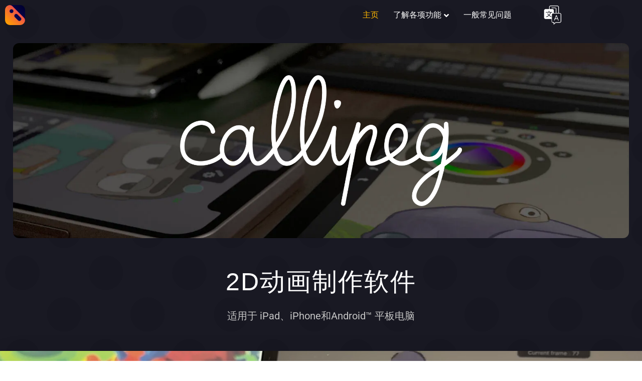

--- FILE ---
content_type: text/html; charset=UTF-8
request_url: https://callipeg.com/zh/
body_size: 38048
content:
<!doctype html>
<html lang="zh-CN">
<head>
	<meta charset="UTF-8">
	<meta name="viewport" content="width=device-width, initial-scale=1">
	<link rel="profile" href="https://gmpg.org/xfn/11">
	<!-- Manifest added by SuperPWA - Progressive Web Apps Plugin For WordPress -->
<link rel="manifest" href="/superpwa-manifest.json">
<meta name="theme-color" content="#D5E0EB">
<!-- / SuperPWA.com -->
<title>Callipeg - 2D动画制作软件</title>
<script>
var theplus_ajax_url = "https://callipeg.com/wp-admin/admin-ajax.php";
		var theplus_ajax_post_url = "https://callipeg.com/wp-admin/admin-post.php";
		var theplus_nonce = "4b9edca6ec";
</script>
	<style>img:is([sizes="auto" i], [sizes^="auto," i]) { contain-intrinsic-size: 3000px 1500px }</style>
	<link rel="alternate" href="https://callipeg.com/" hreflang="en" />
<link rel="alternate" href="https://callipeg.com/fr/" hreflang="fr" />
<link rel="alternate" href="https://callipeg.com/zh/" hreflang="zh" />
<link rel="alternate" href="https://callipeg.com/ja/" hreflang="ja" />

<!-- The SEO Framework by Beidou Travel -->
<meta name="robots" content="max-snippet:-1,max-image-preview:large,max-video-preview:-1" />
<link rel="canonical" href="https://callipeg.com/zh/" />
<meta name="description" content="适用于专业动画师的逐帧动画软件，可在 iPad，iPhone和Android上使用。洋葱皮肤、曲线和关键帧、转描机技术、导出到其他行业软件。" />
<meta property="og:type" content="website" />
<meta property="og:locale" content="zh_CN" />
<meta property="og:site_name" content="Callipeg" />
<meta property="og:title" content="Callipeg" />
<meta property="og:description" content="适用于专业动画师的逐帧动画软件，可在 iPad，iPhone和Android上使用。洋葱皮肤、曲线和关键帧、转描机技术、导出到其他行业软件。" />
<meta property="og:url" content="https://callipeg.com/zh/" />
<meta property="og:image" content="https://callipeg.com/wp-content/uploads/2025/05/cropped-banniere.webp" />
<meta property="og:image:width" content="1500" />
<meta property="og:image:height" content="787" />
<meta name="twitter:card" content="summary_large_image" />
<meta name="twitter:title" content="Callipeg" />
<meta name="twitter:description" content="适用于专业动画师的逐帧动画软件，可在 iPad，iPhone和Android上使用。洋葱皮肤、曲线和关键帧、转描机技术、导出到其他行业软件。" />
<meta name="twitter:image" content="https://callipeg.com/wp-content/uploads/2025/05/cropped-banniere.webp" />
<script type="application/ld+json">{"@context":"https://schema.org","@graph":[{"@type":"WebSite","@id":"https://callipeg.com/zh/#/schema/WebSite","url":"https://callipeg.com/zh/","name":"Callipeg","description":"2D动画制作软件","inLanguage":"zh-Hans","potentialAction":{"@type":"SearchAction","target":{"@type":"EntryPoint","urlTemplate":"https://callipeg.com/zh/search/{search_term_string}/"},"query-input":"required name=search_term_string"},"publisher":{"@id":"https://callipeg.com/zh/#/schema/Organization"}},{"@type":"WebPage","@id":"https://callipeg.com/zh/","url":"https://callipeg.com/zh/","name":"Callipeg - 2D动画制作软件","description":"适用于专业动画师的逐帧动画软件，可在 iPad，iPhone和Android上使用。洋葱皮肤、曲线和关键帧、转描机技术、导出到其他行业软件。","inLanguage":"zh-Hans","isPartOf":{"@id":"https://callipeg.com/zh/#/schema/WebSite"},"breadcrumb":{"@type":"BreadcrumbList","@id":"https://callipeg.com/zh/#/schema/BreadcrumbList","itemListElement":{"@type":"ListItem","position":1,"name":"Callipeg"}},"potentialAction":{"@type":"ReadAction","target":"https://callipeg.com/zh/"},"about":{"@id":"https://callipeg.com/zh/#/schema/Organization"}},{"@type":"Organization","@id":"https://callipeg.com/zh/#/schema/Organization","name":"Callipeg","url":"https://callipeg.com/zh/","sameAs":["https://www.facebook.com/callipeg","https://x.com/callipeg","https://www.instagram.com/callipeg.app","https://www.youtube.com/c/Callipeg","https://www.linkedin.com/company/callipeg/"],"logo":{"@type":"ImageObject","url":"https://callipeg.com/wp-content/uploads/2025/02/Logo-callipeg-512.png","contentUrl":"https://callipeg.com/wp-content/uploads/2025/02/Logo-callipeg-512.png","width":512,"height":512,"contentSize":"178581"}}]}</script>
<!-- / The SEO Framework by Beidou Travel | 15.00ms meta | 11.00ms boot -->

<link rel='dns-prefetch' href='//maps.googleapis.com' />
<link rel='dns-prefetch' href='//www.googletagmanager.com' />
<link rel='dns-prefetch' href='//stats.wp.com' />
<link rel='preconnect' href='//i0.wp.com' />
<link rel='preconnect' href='//c0.wp.com' />
<link rel="alternate" type="application/rss+xml" title="Callipeg &raquo; Feed" href="https://callipeg.com/zh/feed/" />
<link rel="alternate" type="application/rss+xml" title="Callipeg &raquo; 评论 Feed" href="https://callipeg.com/zh/comments/feed/" />
<script>
window._wpemojiSettings = {"baseUrl":"https:\/\/s.w.org\/images\/core\/emoji\/16.0.1\/72x72\/","ext":".png","svgUrl":"https:\/\/s.w.org\/images\/core\/emoji\/16.0.1\/svg\/","svgExt":".svg","source":{"concatemoji":"https:\/\/callipeg.com\/wp-includes\/js\/wp-emoji-release.min.js?ver=6.8.3"}};
/*! This file is auto-generated */
!function(s,n){var o,i,e;function c(e){try{var t={supportTests:e,timestamp:(new Date).valueOf()};sessionStorage.setItem(o,JSON.stringify(t))}catch(e){}}function p(e,t,n){e.clearRect(0,0,e.canvas.width,e.canvas.height),e.fillText(t,0,0);var t=new Uint32Array(e.getImageData(0,0,e.canvas.width,e.canvas.height).data),a=(e.clearRect(0,0,e.canvas.width,e.canvas.height),e.fillText(n,0,0),new Uint32Array(e.getImageData(0,0,e.canvas.width,e.canvas.height).data));return t.every(function(e,t){return e===a[t]})}function u(e,t){e.clearRect(0,0,e.canvas.width,e.canvas.height),e.fillText(t,0,0);for(var n=e.getImageData(16,16,1,1),a=0;a<n.data.length;a++)if(0!==n.data[a])return!1;return!0}function f(e,t,n,a){switch(t){case"flag":return n(e,"\ud83c\udff3\ufe0f\u200d\u26a7\ufe0f","\ud83c\udff3\ufe0f\u200b\u26a7\ufe0f")?!1:!n(e,"\ud83c\udde8\ud83c\uddf6","\ud83c\udde8\u200b\ud83c\uddf6")&&!n(e,"\ud83c\udff4\udb40\udc67\udb40\udc62\udb40\udc65\udb40\udc6e\udb40\udc67\udb40\udc7f","\ud83c\udff4\u200b\udb40\udc67\u200b\udb40\udc62\u200b\udb40\udc65\u200b\udb40\udc6e\u200b\udb40\udc67\u200b\udb40\udc7f");case"emoji":return!a(e,"\ud83e\udedf")}return!1}function g(e,t,n,a){var r="undefined"!=typeof WorkerGlobalScope&&self instanceof WorkerGlobalScope?new OffscreenCanvas(300,150):s.createElement("canvas"),o=r.getContext("2d",{willReadFrequently:!0}),i=(o.textBaseline="top",o.font="600 32px Arial",{});return e.forEach(function(e){i[e]=t(o,e,n,a)}),i}function t(e){var t=s.createElement("script");t.src=e,t.defer=!0,s.head.appendChild(t)}"undefined"!=typeof Promise&&(o="wpEmojiSettingsSupports",i=["flag","emoji"],n.supports={everything:!0,everythingExceptFlag:!0},e=new Promise(function(e){s.addEventListener("DOMContentLoaded",e,{once:!0})}),new Promise(function(t){var n=function(){try{var e=JSON.parse(sessionStorage.getItem(o));if("object"==typeof e&&"number"==typeof e.timestamp&&(new Date).valueOf()<e.timestamp+604800&&"object"==typeof e.supportTests)return e.supportTests}catch(e){}return null}();if(!n){if("undefined"!=typeof Worker&&"undefined"!=typeof OffscreenCanvas&&"undefined"!=typeof URL&&URL.createObjectURL&&"undefined"!=typeof Blob)try{var e="postMessage("+g.toString()+"("+[JSON.stringify(i),f.toString(),p.toString(),u.toString()].join(",")+"));",a=new Blob([e],{type:"text/javascript"}),r=new Worker(URL.createObjectURL(a),{name:"wpTestEmojiSupports"});return void(r.onmessage=function(e){c(n=e.data),r.terminate(),t(n)})}catch(e){}c(n=g(i,f,p,u))}t(n)}).then(function(e){for(var t in e)n.supports[t]=e[t],n.supports.everything=n.supports.everything&&n.supports[t],"flag"!==t&&(n.supports.everythingExceptFlag=n.supports.everythingExceptFlag&&n.supports[t]);n.supports.everythingExceptFlag=n.supports.everythingExceptFlag&&!n.supports.flag,n.DOMReady=!1,n.readyCallback=function(){n.DOMReady=!0}}).then(function(){return e}).then(function(){var e;n.supports.everything||(n.readyCallback(),(e=n.source||{}).concatemoji?t(e.concatemoji):e.wpemoji&&e.twemoji&&(t(e.twemoji),t(e.wpemoji)))}))}((window,document),window._wpemojiSettings);
</script>
<style id='wp-emoji-styles-inline-css'>

	img.wp-smiley, img.emoji {
		display: inline !important;
		border: none !important;
		box-shadow: none !important;
		height: 1em !important;
		width: 1em !important;
		margin: 0 0.07em !important;
		vertical-align: -0.1em !important;
		background: none !important;
		padding: 0 !important;
	}
</style>
<link rel='stylesheet' id='mediaelement-css' href='https://c0.wp.com/c/6.8.3/wp-includes/js/mediaelement/mediaelementplayer-legacy.min.css' media='all' />
<link rel='stylesheet' id='wp-mediaelement-css' href='https://c0.wp.com/c/6.8.3/wp-includes/js/mediaelement/wp-mediaelement.min.css' media='all' />
<style id='jetpack-sharing-buttons-style-inline-css'>
.jetpack-sharing-buttons__services-list{display:flex;flex-direction:row;flex-wrap:wrap;gap:0;list-style-type:none;margin:5px;padding:0}.jetpack-sharing-buttons__services-list.has-small-icon-size{font-size:12px}.jetpack-sharing-buttons__services-list.has-normal-icon-size{font-size:16px}.jetpack-sharing-buttons__services-list.has-large-icon-size{font-size:24px}.jetpack-sharing-buttons__services-list.has-huge-icon-size{font-size:36px}@media print{.jetpack-sharing-buttons__services-list{display:none!important}}.editor-styles-wrapper .wp-block-jetpack-sharing-buttons{gap:0;padding-inline-start:0}ul.jetpack-sharing-buttons__services-list.has-background{padding:1.25em 2.375em}
</style>
<style id='global-styles-inline-css'>
:root{--wp--preset--aspect-ratio--square: 1;--wp--preset--aspect-ratio--4-3: 4/3;--wp--preset--aspect-ratio--3-4: 3/4;--wp--preset--aspect-ratio--3-2: 3/2;--wp--preset--aspect-ratio--2-3: 2/3;--wp--preset--aspect-ratio--16-9: 16/9;--wp--preset--aspect-ratio--9-16: 9/16;--wp--preset--color--black: #000000;--wp--preset--color--cyan-bluish-gray: #abb8c3;--wp--preset--color--white: #ffffff;--wp--preset--color--pale-pink: #f78da7;--wp--preset--color--vivid-red: #cf2e2e;--wp--preset--color--luminous-vivid-orange: #ff6900;--wp--preset--color--luminous-vivid-amber: #fcb900;--wp--preset--color--light-green-cyan: #7bdcb5;--wp--preset--color--vivid-green-cyan: #00d084;--wp--preset--color--pale-cyan-blue: #8ed1fc;--wp--preset--color--vivid-cyan-blue: #0693e3;--wp--preset--color--vivid-purple: #9b51e0;--wp--preset--gradient--vivid-cyan-blue-to-vivid-purple: linear-gradient(135deg,rgba(6,147,227,1) 0%,rgb(155,81,224) 100%);--wp--preset--gradient--light-green-cyan-to-vivid-green-cyan: linear-gradient(135deg,rgb(122,220,180) 0%,rgb(0,208,130) 100%);--wp--preset--gradient--luminous-vivid-amber-to-luminous-vivid-orange: linear-gradient(135deg,rgba(252,185,0,1) 0%,rgba(255,105,0,1) 100%);--wp--preset--gradient--luminous-vivid-orange-to-vivid-red: linear-gradient(135deg,rgba(255,105,0,1) 0%,rgb(207,46,46) 100%);--wp--preset--gradient--very-light-gray-to-cyan-bluish-gray: linear-gradient(135deg,rgb(238,238,238) 0%,rgb(169,184,195) 100%);--wp--preset--gradient--cool-to-warm-spectrum: linear-gradient(135deg,rgb(74,234,220) 0%,rgb(151,120,209) 20%,rgb(207,42,186) 40%,rgb(238,44,130) 60%,rgb(251,105,98) 80%,rgb(254,248,76) 100%);--wp--preset--gradient--blush-light-purple: linear-gradient(135deg,rgb(255,206,236) 0%,rgb(152,150,240) 100%);--wp--preset--gradient--blush-bordeaux: linear-gradient(135deg,rgb(254,205,165) 0%,rgb(254,45,45) 50%,rgb(107,0,62) 100%);--wp--preset--gradient--luminous-dusk: linear-gradient(135deg,rgb(255,203,112) 0%,rgb(199,81,192) 50%,rgb(65,88,208) 100%);--wp--preset--gradient--pale-ocean: linear-gradient(135deg,rgb(255,245,203) 0%,rgb(182,227,212) 50%,rgb(51,167,181) 100%);--wp--preset--gradient--electric-grass: linear-gradient(135deg,rgb(202,248,128) 0%,rgb(113,206,126) 100%);--wp--preset--gradient--midnight: linear-gradient(135deg,rgb(2,3,129) 0%,rgb(40,116,252) 100%);--wp--preset--font-size--small: 13px;--wp--preset--font-size--medium: 20px;--wp--preset--font-size--large: 36px;--wp--preset--font-size--x-large: 42px;--wp--preset--spacing--20: 0.44rem;--wp--preset--spacing--30: 0.67rem;--wp--preset--spacing--40: 1rem;--wp--preset--spacing--50: 1.5rem;--wp--preset--spacing--60: 2.25rem;--wp--preset--spacing--70: 3.38rem;--wp--preset--spacing--80: 5.06rem;--wp--preset--shadow--natural: 6px 6px 9px rgba(0, 0, 0, 0.2);--wp--preset--shadow--deep: 12px 12px 50px rgba(0, 0, 0, 0.4);--wp--preset--shadow--sharp: 6px 6px 0px rgba(0, 0, 0, 0.2);--wp--preset--shadow--outlined: 6px 6px 0px -3px rgba(255, 255, 255, 1), 6px 6px rgba(0, 0, 0, 1);--wp--preset--shadow--crisp: 6px 6px 0px rgba(0, 0, 0, 1);}:root { --wp--style--global--content-size: 800px;--wp--style--global--wide-size: 1200px; }:where(body) { margin: 0; }.wp-site-blocks > .alignleft { float: left; margin-right: 2em; }.wp-site-blocks > .alignright { float: right; margin-left: 2em; }.wp-site-blocks > .aligncenter { justify-content: center; margin-left: auto; margin-right: auto; }:where(.wp-site-blocks) > * { margin-block-start: 24px; margin-block-end: 0; }:where(.wp-site-blocks) > :first-child { margin-block-start: 0; }:where(.wp-site-blocks) > :last-child { margin-block-end: 0; }:root { --wp--style--block-gap: 24px; }:root :where(.is-layout-flow) > :first-child{margin-block-start: 0;}:root :where(.is-layout-flow) > :last-child{margin-block-end: 0;}:root :where(.is-layout-flow) > *{margin-block-start: 24px;margin-block-end: 0;}:root :where(.is-layout-constrained) > :first-child{margin-block-start: 0;}:root :where(.is-layout-constrained) > :last-child{margin-block-end: 0;}:root :where(.is-layout-constrained) > *{margin-block-start: 24px;margin-block-end: 0;}:root :where(.is-layout-flex){gap: 24px;}:root :where(.is-layout-grid){gap: 24px;}.is-layout-flow > .alignleft{float: left;margin-inline-start: 0;margin-inline-end: 2em;}.is-layout-flow > .alignright{float: right;margin-inline-start: 2em;margin-inline-end: 0;}.is-layout-flow > .aligncenter{margin-left: auto !important;margin-right: auto !important;}.is-layout-constrained > .alignleft{float: left;margin-inline-start: 0;margin-inline-end: 2em;}.is-layout-constrained > .alignright{float: right;margin-inline-start: 2em;margin-inline-end: 0;}.is-layout-constrained > .aligncenter{margin-left: auto !important;margin-right: auto !important;}.is-layout-constrained > :where(:not(.alignleft):not(.alignright):not(.alignfull)){max-width: var(--wp--style--global--content-size);margin-left: auto !important;margin-right: auto !important;}.is-layout-constrained > .alignwide{max-width: var(--wp--style--global--wide-size);}body .is-layout-flex{display: flex;}.is-layout-flex{flex-wrap: wrap;align-items: center;}.is-layout-flex > :is(*, div){margin: 0;}body .is-layout-grid{display: grid;}.is-layout-grid > :is(*, div){margin: 0;}body{padding-top: 0px;padding-right: 0px;padding-bottom: 0px;padding-left: 0px;}a:where(:not(.wp-element-button)){text-decoration: underline;}:root :where(.wp-element-button, .wp-block-button__link){background-color: #32373c;border-width: 0;color: #fff;font-family: inherit;font-size: inherit;line-height: inherit;padding: calc(0.667em + 2px) calc(1.333em + 2px);text-decoration: none;}.has-black-color{color: var(--wp--preset--color--black) !important;}.has-cyan-bluish-gray-color{color: var(--wp--preset--color--cyan-bluish-gray) !important;}.has-white-color{color: var(--wp--preset--color--white) !important;}.has-pale-pink-color{color: var(--wp--preset--color--pale-pink) !important;}.has-vivid-red-color{color: var(--wp--preset--color--vivid-red) !important;}.has-luminous-vivid-orange-color{color: var(--wp--preset--color--luminous-vivid-orange) !important;}.has-luminous-vivid-amber-color{color: var(--wp--preset--color--luminous-vivid-amber) !important;}.has-light-green-cyan-color{color: var(--wp--preset--color--light-green-cyan) !important;}.has-vivid-green-cyan-color{color: var(--wp--preset--color--vivid-green-cyan) !important;}.has-pale-cyan-blue-color{color: var(--wp--preset--color--pale-cyan-blue) !important;}.has-vivid-cyan-blue-color{color: var(--wp--preset--color--vivid-cyan-blue) !important;}.has-vivid-purple-color{color: var(--wp--preset--color--vivid-purple) !important;}.has-black-background-color{background-color: var(--wp--preset--color--black) !important;}.has-cyan-bluish-gray-background-color{background-color: var(--wp--preset--color--cyan-bluish-gray) !important;}.has-white-background-color{background-color: var(--wp--preset--color--white) !important;}.has-pale-pink-background-color{background-color: var(--wp--preset--color--pale-pink) !important;}.has-vivid-red-background-color{background-color: var(--wp--preset--color--vivid-red) !important;}.has-luminous-vivid-orange-background-color{background-color: var(--wp--preset--color--luminous-vivid-orange) !important;}.has-luminous-vivid-amber-background-color{background-color: var(--wp--preset--color--luminous-vivid-amber) !important;}.has-light-green-cyan-background-color{background-color: var(--wp--preset--color--light-green-cyan) !important;}.has-vivid-green-cyan-background-color{background-color: var(--wp--preset--color--vivid-green-cyan) !important;}.has-pale-cyan-blue-background-color{background-color: var(--wp--preset--color--pale-cyan-blue) !important;}.has-vivid-cyan-blue-background-color{background-color: var(--wp--preset--color--vivid-cyan-blue) !important;}.has-vivid-purple-background-color{background-color: var(--wp--preset--color--vivid-purple) !important;}.has-black-border-color{border-color: var(--wp--preset--color--black) !important;}.has-cyan-bluish-gray-border-color{border-color: var(--wp--preset--color--cyan-bluish-gray) !important;}.has-white-border-color{border-color: var(--wp--preset--color--white) !important;}.has-pale-pink-border-color{border-color: var(--wp--preset--color--pale-pink) !important;}.has-vivid-red-border-color{border-color: var(--wp--preset--color--vivid-red) !important;}.has-luminous-vivid-orange-border-color{border-color: var(--wp--preset--color--luminous-vivid-orange) !important;}.has-luminous-vivid-amber-border-color{border-color: var(--wp--preset--color--luminous-vivid-amber) !important;}.has-light-green-cyan-border-color{border-color: var(--wp--preset--color--light-green-cyan) !important;}.has-vivid-green-cyan-border-color{border-color: var(--wp--preset--color--vivid-green-cyan) !important;}.has-pale-cyan-blue-border-color{border-color: var(--wp--preset--color--pale-cyan-blue) !important;}.has-vivid-cyan-blue-border-color{border-color: var(--wp--preset--color--vivid-cyan-blue) !important;}.has-vivid-purple-border-color{border-color: var(--wp--preset--color--vivid-purple) !important;}.has-vivid-cyan-blue-to-vivid-purple-gradient-background{background: var(--wp--preset--gradient--vivid-cyan-blue-to-vivid-purple) !important;}.has-light-green-cyan-to-vivid-green-cyan-gradient-background{background: var(--wp--preset--gradient--light-green-cyan-to-vivid-green-cyan) !important;}.has-luminous-vivid-amber-to-luminous-vivid-orange-gradient-background{background: var(--wp--preset--gradient--luminous-vivid-amber-to-luminous-vivid-orange) !important;}.has-luminous-vivid-orange-to-vivid-red-gradient-background{background: var(--wp--preset--gradient--luminous-vivid-orange-to-vivid-red) !important;}.has-very-light-gray-to-cyan-bluish-gray-gradient-background{background: var(--wp--preset--gradient--very-light-gray-to-cyan-bluish-gray) !important;}.has-cool-to-warm-spectrum-gradient-background{background: var(--wp--preset--gradient--cool-to-warm-spectrum) !important;}.has-blush-light-purple-gradient-background{background: var(--wp--preset--gradient--blush-light-purple) !important;}.has-blush-bordeaux-gradient-background{background: var(--wp--preset--gradient--blush-bordeaux) !important;}.has-luminous-dusk-gradient-background{background: var(--wp--preset--gradient--luminous-dusk) !important;}.has-pale-ocean-gradient-background{background: var(--wp--preset--gradient--pale-ocean) !important;}.has-electric-grass-gradient-background{background: var(--wp--preset--gradient--electric-grass) !important;}.has-midnight-gradient-background{background: var(--wp--preset--gradient--midnight) !important;}.has-small-font-size{font-size: var(--wp--preset--font-size--small) !important;}.has-medium-font-size{font-size: var(--wp--preset--font-size--medium) !important;}.has-large-font-size{font-size: var(--wp--preset--font-size--large) !important;}.has-x-large-font-size{font-size: var(--wp--preset--font-size--x-large) !important;}
:root :where(.wp-block-pullquote){font-size: 1.5em;line-height: 1.6;}
</style>
<style id='dominant-color-styles-inline-css'>
img[data-dominant-color]:not(.has-transparency) { background-color: var(--dominant-color); }
</style>
<link rel='stylesheet' id='cookie-law-info-css' href='https://callipeg.com/wp-content/plugins/webtoffee-gdpr-cookie-consent/public/css/cookie-law-info-public.css?ver=2.3.9' media='all' />
<link rel='stylesheet' id='cookie-law-info-gdpr-css' href='https://callipeg.com/wp-content/plugins/webtoffee-gdpr-cookie-consent/public/css/cookie-law-info-gdpr.css?ver=2.3.9' media='all' />
<style id='cookie-law-info-gdpr-inline-css'>
.cli-modal-content, .cli-tab-content { background-color: #ffffff; }.cli-privacy-content-text, .cli-modal .cli-modal-dialog, .cli-tab-container p, a.cli-privacy-readmore { color: #000000; }.cli-tab-header { background-color: #f2f2f2; }.cli-tab-header, .cli-tab-header a.cli-nav-link,span.cli-necessary-caption,.cli-switch .cli-slider:after { color: #000000; }.cli-switch .cli-slider:before { background-color: #ffffff; }.cli-switch input:checked + .cli-slider:before { background-color: #ffffff; }.cli-switch .cli-slider { background-color: #e3e1e8; }.cli-switch input:checked + .cli-slider { background-color: #28a745; }.cli-modal-close svg { fill: #000000; }.cli-tab-footer .wt-cli-privacy-accept-all-btn { background-color: #00acad; color: #ffffff}.cli-tab-footer .wt-cli-privacy-accept-btn { background-color: #00acad; color: #ffffff}.cli-tab-header a:before{ border-right: 1px solid #000000; border-bottom: 1px solid #000000; }
</style>
<link rel='stylesheet' id='theplus-plus-extra-adv-plus-extra-adv-css' href='//callipeg.com/wp-content/plugins/the-plus-addons-for-elementor-page-builder/assets/css/main/plus-extra-adv/plus-extra-adv.min.css?ver=1770100831' media='all' />
<link rel='stylesheet' id='theplus-plus-alignmnet-plus-extra-adv-css' href='//callipeg.com/wp-content/plugins/the-plus-addons-for-elementor-page-builder/assets/css/main/plus-extra-adv/plus-alignmnet.css?ver=1770100831' media='all' />
<link rel='stylesheet' id='theplus-plus-nav-menu-navigation-menu-css' href='//callipeg.com/wp-content/plugins/theplus_elementor_addon/assets/css/main/navigation-menu/plus-nav-menu.min.css?ver=1770100831' media='all' />
<link rel='stylesheet' id='hello-elementor-css' href='https://callipeg.com/wp-content/themes/hello-elementor/assets/css/reset.css?ver=3.4.5' media='all' />
<link rel='stylesheet' id='hello-elementor-theme-style-css' href='https://callipeg.com/wp-content/themes/hello-elementor/assets/css/theme.css?ver=3.4.5' media='all' />
<link rel='stylesheet' id='hello-elementor-header-footer-css' href='https://callipeg.com/wp-content/themes/hello-elementor/assets/css/header-footer.css?ver=3.4.5' media='all' />
<link rel='stylesheet' id='elementor-frontend-css' href='https://callipeg.com/wp-content/plugins/elementor/assets/css/frontend.min.css?ver=3.35.0' media='all' />
<style id='elementor-frontend-inline-css'>
.elementor-kit-11116{--e-global-color-primary:#FFFFFF;--e-global-color-secondary:#54595F;--e-global-color-text:#7A7A7A;--e-global-color-accent:#FFFFFF;--e-global-color-60ca675:#191923;--e-global-color-d710cf9:#FFB700;--e-global-color-5633b80:#454556;--e-global-color-6645c9e:#323239;--e-global-color-c555500:#83D8D8;--e-global-color-8f151dd:#111010;--e-global-color-5926e76:#3F50FF;--e-global-color-ee4ca74:#1F1F27;--e-global-color-5de3ee4:#2A2A39;--e-global-color-07e8d69:#919090;--e-global-color-1d06490:#4E4E4E;--e-global-color-2d0732c:#12121A;--e-global-color-464cea6:#616176;--e-global-color-d763d62:#000033;--e-global-color-3c0d6c4:#00457C;--e-global-typography-primary-font-family:"Helvetica";--e-global-typography-primary-font-weight:600;--e-global-typography-secondary-font-family:"Roboto Slab";--e-global-typography-secondary-font-weight:400;--e-global-typography-text-font-family:"Roboto";--e-global-typography-text-font-weight:400;--e-global-typography-accent-font-family:"Roboto";--e-global-typography-accent-font-weight:500;}.elementor-kit-11116 button,.elementor-kit-11116 input[type="button"],.elementor-kit-11116 input[type="submit"],.elementor-kit-11116 .elementor-button{background-color:var( --e-global-color-5633b80 );color:#FFFFFF;border-style:solid;border-width:0px 0px 0px 0px;}.elementor-kit-11116 button:hover,.elementor-kit-11116 button:focus,.elementor-kit-11116 input[type="button"]:hover,.elementor-kit-11116 input[type="button"]:focus,.elementor-kit-11116 input[type="submit"]:hover,.elementor-kit-11116 input[type="submit"]:focus,.elementor-kit-11116 .elementor-button:hover,.elementor-kit-11116 .elementor-button:focus{background-color:#5B5B71;color:#FFFFFF;}.elementor-kit-11116 e-page-transition{background-color:#FFBC7D;}.elementor-kit-11116 a{color:var( --e-global-color-accent );}.elementor-kit-11116 a:hover{color:var( --e-global-color-accent );}.elementor-section.elementor-section-boxed > .elementor-container{max-width:1140px;}.e-con{--container-max-width:1140px;}.elementor-widget:not(:last-child){margin-block-end:20px;}.elementor-element{--widgets-spacing:20px 20px;--widgets-spacing-row:20px;--widgets-spacing-column:20px;}{}h1.entry-title{display:var(--page-title-display);}@media(max-width:1024px){.elementor-section.elementor-section-boxed > .elementor-container{max-width:1024px;}.e-con{--container-max-width:1024px;}}@media(max-width:767px){.elementor-section.elementor-section-boxed > .elementor-container{max-width:767px;}.e-con{--container-max-width:767px;}}
.elementor-4014 .elementor-element.elementor-element-ef3db47 > .elementor-container > .elementor-column > .elementor-widget-wrap{align-content:center;align-items:center;}.elementor-4014 .elementor-element.elementor-element-ef3db47{margin-top:0%;margin-bottom:0%;padding:0px 0px 0px 0px;}.elementor-4014 .elementor-element.elementor-element-fdc5736:not(.elementor-motion-effects-element-type-background) > .elementor-widget-wrap, .elementor-4014 .elementor-element.elementor-element-fdc5736 > .elementor-widget-wrap > .elementor-motion-effects-container > .elementor-motion-effects-layer{background-image:url("https://i0.wp.com/callipeg.com/wp-content/uploads/2024/05/Callipeg-mini-pub_16_9_outro_2-e1716818444586.jpg?fit=1500%2C842&ssl=1");background-position:center center;background-repeat:no-repeat;background-size:cover;}.elementor-bc-flex-widget .elementor-4014 .elementor-element.elementor-element-fdc5736.elementor-column .elementor-widget-wrap{align-items:center;}.elementor-4014 .elementor-element.elementor-element-fdc5736.elementor-column.elementor-element[data-element_type="column"] > .elementor-widget-wrap.elementor-element-populated{align-content:center;align-items:center;}.elementor-4014 .elementor-element.elementor-element-fdc5736 > .elementor-element-populated, .elementor-4014 .elementor-element.elementor-element-fdc5736 > .elementor-element-populated > .elementor-background-overlay, .elementor-4014 .elementor-element.elementor-element-fdc5736 > .elementor-background-slideshow{border-radius:12px 12px 12px 12px;}.elementor-4014 .elementor-element.elementor-element-fdc5736 > .elementor-element-populated{transition:background 0.3s, border 0.3s, border-radius 0.3s, box-shadow 0.3s;margin:2% 2% 2% 2%;--e-column-margin-right:2%;--e-column-margin-left:2%;padding:5% 5% 5% 5%;}.elementor-4014 .elementor-element.elementor-element-fdc5736 > .elementor-element-populated > .elementor-background-overlay{transition:background 0.3s, border-radius 0.3s, opacity 0.3s;}.elementor-widget-image .widget-image-caption{color:var( --e-global-color-text );font-family:var( --e-global-typography-text-font-family ), Sans-serif;font-weight:var( --e-global-typography-text-font-weight );}.elementor-4014 .elementor-element.elementor-element-eebdfdd img{width:51%;}.elementor-4014 .elementor-element.elementor-element-c8a952d{padding:20px 0px 0px 0px;}.elementor-widget-heading .elementor-heading-title{font-family:var( --e-global-typography-primary-font-family ), Sans-serif;font-weight:var( --e-global-typography-primary-font-weight );color:var( --e-global-color-primary );}.elementor-4014 .elementor-element.elementor-element-6c17a12{text-align:center;}.elementor-4014 .elementor-element.elementor-element-6c17a12 .elementor-heading-title{font-size:50px;font-weight:400;line-height:1.3em;letter-spacing:2px;color:#FFFFFF;}.elementor-widget-text-editor{font-family:var( --e-global-typography-text-font-family ), Sans-serif;font-weight:var( --e-global-typography-text-font-weight );color:var( --e-global-color-text );}.elementor-widget-text-editor.elementor-drop-cap-view-stacked .elementor-drop-cap{background-color:var( --e-global-color-primary );}.elementor-widget-text-editor.elementor-drop-cap-view-framed .elementor-drop-cap, .elementor-widget-text-editor.elementor-drop-cap-view-default .elementor-drop-cap{color:var( --e-global-color-primary );border-color:var( --e-global-color-primary );}.elementor-4014 .elementor-element.elementor-element-d87c8f2 > .elementor-widget-container{padding:0px 0px 30px 0px;}.elementor-4014 .elementor-element.elementor-element-d87c8f2{text-align:center;font-family:"Roboto", Sans-serif;font-size:20px;font-weight:400;color:#C5C5C5;}.elementor-4014 .elementor-element.elementor-element-87e92c2{margin-top:0px;margin-bottom:0px;padding:0px 0px 50px 0px;}.elementor-4014 .elementor-element.elementor-element-76ed242{text-align:center;}.elementor-4014 .elementor-element.elementor-element-76ed242 .elementor-heading-title{font-size:50px;font-weight:400;line-height:1.3em;letter-spacing:2px;color:#FFFFFF;}.elementor-4014 .elementor-element.elementor-element-8b33d01 > .elementor-widget-container{padding:0px 0px 30px 0px;}.elementor-4014 .elementor-element.elementor-element-8b33d01{text-align:center;font-family:"Roboto", Sans-serif;font-size:20px;font-weight:400;color:#C5C5C5;}.elementor-4014 .elementor-element.elementor-element-7783260{padding:3% 15% 3% 15%;}.elementor-4014 .elementor-element.elementor-element-1423052:not(.elementor-motion-effects-element-type-background) > .elementor-widget-wrap, .elementor-4014 .elementor-element.elementor-element-1423052 > .elementor-widget-wrap > .elementor-motion-effects-container > .elementor-motion-effects-layer{background-color:#B4C3FD14;}.elementor-bc-flex-widget .elementor-4014 .elementor-element.elementor-element-1423052.elementor-column .elementor-widget-wrap{align-items:space-between;}.elementor-4014 .elementor-element.elementor-element-1423052.elementor-column.elementor-element[data-element_type="column"] > .elementor-widget-wrap.elementor-element-populated{align-content:space-between;align-items:space-between;}.elementor-4014 .elementor-element.elementor-element-1423052 > .elementor-element-populated, .elementor-4014 .elementor-element.elementor-element-1423052 > .elementor-element-populated > .elementor-background-overlay, .elementor-4014 .elementor-element.elementor-element-1423052 > .elementor-background-slideshow{border-radius:20px 20px 20px 20px;}.elementor-4014 .elementor-element.elementor-element-1423052 > .elementor-element-populated{box-shadow:0px 0px 10px 0px rgba(0,0,0,0.5);transition:background 0.3s, border 0.3s, border-radius 0.3s, box-shadow 0.3s;margin:0px 10px 0px 0px;--e-column-margin-right:10px;--e-column-margin-left:0px;}.elementor-4014 .elementor-element.elementor-element-1423052 > .elementor-element-populated > .elementor-background-overlay{transition:background 0.3s, border-radius 0.3s, opacity 0.3s;}.elementor-4014 .elementor-element.elementor-element-2db7f99 > .elementor-widget-container{border-radius:20px 20px 0px 0px;}.elementor-4014 .elementor-element.elementor-element-2db7f99 .elementor-wrapper{--video-aspect-ratio:1.77777;}body:not(.rtl) .elementor-4014 .elementor-element.elementor-element-f750480{left:-20px;}body.rtl .elementor-4014 .elementor-element.elementor-element-f750480{right:-20px;}.elementor-4014 .elementor-element.elementor-element-f750480{top:-20px;}.elementor-4014 .elementor-element.elementor-element-21561e6 > .elementor-widget-container{padding:0px 20px 0px 20px;}.elementor-4014 .elementor-element.elementor-element-21561e6 .elementor-heading-title{font-family:"Helvetica", Sans-serif;font-size:25px;font-weight:500;line-height:30px;}.elementor-4014 .elementor-element.elementor-element-c8d2f5f > .elementor-widget-container{padding:0px 20px 0px 20px;}.elementor-4014 .elementor-element.elementor-element-c8d2f5f{font-family:"Roboto", Sans-serif;font-weight:400;color:#A7A7A7;}.elementor-widget-button .elementor-button{background-color:var( --e-global-color-accent );font-family:var( --e-global-typography-accent-font-family ), Sans-serif;font-weight:var( --e-global-typography-accent-font-weight );}.elementor-4014 .elementor-element.elementor-element-88df550 .elementor-button{background-color:#B4C3FD14;font-family:"Roboto", Sans-serif;font-weight:500;border-radius:20px 20px 20px 20px;}.elementor-4014 .elementor-element.elementor-element-88df550 > .elementor-widget-container{padding:0px 10px 20px 0px;}.elementor-4014 .elementor-element.elementor-element-69259dc:not(.elementor-motion-effects-element-type-background) > .elementor-widget-wrap, .elementor-4014 .elementor-element.elementor-element-69259dc > .elementor-widget-wrap > .elementor-motion-effects-container > .elementor-motion-effects-layer{background-color:#B4C3FD14;}.elementor-bc-flex-widget .elementor-4014 .elementor-element.elementor-element-69259dc.elementor-column .elementor-widget-wrap{align-items:space-between;}.elementor-4014 .elementor-element.elementor-element-69259dc.elementor-column.elementor-element[data-element_type="column"] > .elementor-widget-wrap.elementor-element-populated{align-content:space-between;align-items:space-between;}.elementor-4014 .elementor-element.elementor-element-69259dc > .elementor-element-populated, .elementor-4014 .elementor-element.elementor-element-69259dc > .elementor-element-populated > .elementor-background-overlay, .elementor-4014 .elementor-element.elementor-element-69259dc > .elementor-background-slideshow{border-radius:20px 20px 20px 20px;}.elementor-4014 .elementor-element.elementor-element-69259dc > .elementor-element-populated{box-shadow:0px 0px 10px 0px rgba(0,0,0,0.5);transition:background 0.3s, border 0.3s, border-radius 0.3s, box-shadow 0.3s;margin:0px 0px 0px 10px;--e-column-margin-right:0px;--e-column-margin-left:10px;}.elementor-4014 .elementor-element.elementor-element-69259dc > .elementor-element-populated > .elementor-background-overlay{transition:background 0.3s, border-radius 0.3s, opacity 0.3s;}.elementor-4014 .elementor-element.elementor-element-99289b0 > .elementor-widget-container{border-radius:20px 20px 0px 0px;}.elementor-4014 .elementor-element.elementor-element-99289b0 .elementor-wrapper{--video-aspect-ratio:1.77777;}body:not(.rtl) .elementor-4014 .elementor-element.elementor-element-4f3aa71{left:-20px;}body.rtl .elementor-4014 .elementor-element.elementor-element-4f3aa71{right:-20px;}.elementor-4014 .elementor-element.elementor-element-4f3aa71{top:-20px;}.elementor-4014 .elementor-element.elementor-element-38af6dd > .elementor-widget-container{padding:0px 20px 0px 20px;}.elementor-4014 .elementor-element.elementor-element-38af6dd .elementor-heading-title{font-family:"Helvetica", Sans-serif;font-size:25px;font-weight:500;line-height:30px;}.elementor-4014 .elementor-element.elementor-element-546a7c4 > .elementor-widget-container{padding:0px 20px 0px 20px;}.elementor-4014 .elementor-element.elementor-element-546a7c4{font-family:"Roboto", Sans-serif;font-weight:400;color:#A7A7A7;}.elementor-4014 .elementor-element.elementor-element-74e69f4 .elementor-button{background-color:#B4C3FD14;font-family:"Roboto", Sans-serif;font-weight:500;border-radius:20px 20px 20px 20px;}.elementor-4014 .elementor-element.elementor-element-74e69f4 > .elementor-widget-container{padding:0px 10px 20px 0px;}.elementor-4014 .elementor-element.elementor-element-7529c9ce{margin-top:0px;margin-bottom:-15px;padding:50px 0px 0px 0px;}.elementor-4014 .elementor-element.elementor-element-5690eb7c > .elementor-element-populated{margin:0px 0px 0px 5px;--e-column-margin-right:0px;--e-column-margin-left:5px;}.elementor-4014 .elementor-element.elementor-element-22048f3 img{filter:brightness( 150% ) contrast( 100% ) saturate( 100% ) blur( 0px ) hue-rotate( 0deg );border-radius:10px 10px 10px 10px;}.elementor-4014 .elementor-element.elementor-element-1831bc63:not(.elementor-motion-effects-element-type-background) > .elementor-widget-wrap, .elementor-4014 .elementor-element.elementor-element-1831bc63 > .elementor-widget-wrap > .elementor-motion-effects-container > .elementor-motion-effects-layer{background-color:#FFFFFF0F;}.elementor-bc-flex-widget .elementor-4014 .elementor-element.elementor-element-1831bc63.elementor-column .elementor-widget-wrap{align-items:center;}.elementor-4014 .elementor-element.elementor-element-1831bc63.elementor-column.elementor-element[data-element_type="column"] > .elementor-widget-wrap.elementor-element-populated{align-content:center;align-items:center;}.elementor-4014 .elementor-element.elementor-element-1831bc63 > .elementor-element-populated, .elementor-4014 .elementor-element.elementor-element-1831bc63 > .elementor-element-populated > .elementor-background-overlay, .elementor-4014 .elementor-element.elementor-element-1831bc63 > .elementor-background-slideshow{border-radius:10px 10px 10px 10px;}.elementor-4014 .elementor-element.elementor-element-1831bc63 > .elementor-element-populated{transition:background 0.3s, border 0.3s, border-radius 0.3s, box-shadow 0.3s;margin:10px 15px 10px 10px;--e-column-margin-right:15px;--e-column-margin-left:10px;padding:0px 20px 20px 20px;}.elementor-4014 .elementor-element.elementor-element-1831bc63 > .elementor-element-populated > .elementor-background-overlay{transition:background 0.3s, border-radius 0.3s, opacity 0.3s;}.elementor-4014 .elementor-element.elementor-element-110d002a{font-family:"Helvetica", Sans-serif;font-size:26px;font-weight:600;color:#FFFFFFD6;}.elementor-4014 .elementor-element.elementor-element-4bd5e980{font-family:"Roboto", Sans-serif;font-size:20px;font-weight:400;color:#C5C5C5;}.elementor-4014 .elementor-element.elementor-element-6ad913f2:not(.elementor-motion-effects-element-type-background), .elementor-4014 .elementor-element.elementor-element-6ad913f2 > .elementor-motion-effects-container > .elementor-motion-effects-layer{background-color:transparent;background-image:linear-gradient(180deg, #19192300 0%, #191923 100%);}.elementor-4014 .elementor-element.elementor-element-6ad913f2{transition:background 0.3s, border 0.3s, border-radius 0.3s, box-shadow 0.3s;margin-top:15px;margin-bottom:0px;padding:0px 0px 30px 0px;}.elementor-4014 .elementor-element.elementor-element-6ad913f2 > .elementor-background-overlay{transition:background 0.3s, border-radius 0.3s, opacity 0.3s;}.elementor-bc-flex-widget .elementor-4014 .elementor-element.elementor-element-366b017e.elementor-column .elementor-widget-wrap{align-items:space-between;}.elementor-4014 .elementor-element.elementor-element-366b017e.elementor-column.elementor-element[data-element_type="column"] > .elementor-widget-wrap.elementor-element-populated{align-content:space-between;align-items:space-between;}.elementor-4014 .elementor-element.elementor-element-366b017e > .elementor-element-populated{margin:5px 5px 5px 5px;--e-column-margin-right:5px;--e-column-margin-left:5px;}.elementor-4014 .elementor-element.elementor-element-46430303{margin-top:0px;margin-bottom:5px;padding:0px 0px 10px 0px;}.elementor-4014 .elementor-element.elementor-element-3b182c51:not(.elementor-motion-effects-element-type-background) > .elementor-widget-wrap, .elementor-4014 .elementor-element.elementor-element-3b182c51 > .elementor-widget-wrap > .elementor-motion-effects-container > .elementor-motion-effects-layer{background-color:#FFFFFF0F;}.elementor-4014 .elementor-element.elementor-element-3b182c51 > .elementor-element-populated >  .elementor-background-overlay{background-color:#201D30;opacity:0;}.elementor-bc-flex-widget .elementor-4014 .elementor-element.elementor-element-3b182c51.elementor-column .elementor-widget-wrap{align-items:space-evenly;}.elementor-4014 .elementor-element.elementor-element-3b182c51.elementor-column.elementor-element[data-element_type="column"] > .elementor-widget-wrap.elementor-element-populated{align-content:space-evenly;align-items:space-evenly;}.elementor-4014 .elementor-element.elementor-element-3b182c51 > .elementor-element-populated > .elementor-background-overlay{mix-blend-mode:multiply;transition:background 0.3s, border-radius 0.3s, opacity 0.3s;}.elementor-4014 .elementor-element.elementor-element-3b182c51 > .elementor-element-populated, .elementor-4014 .elementor-element.elementor-element-3b182c51 > .elementor-element-populated > .elementor-background-overlay, .elementor-4014 .elementor-element.elementor-element-3b182c51 > .elementor-background-slideshow{border-radius:10px 10px 10px 10px;}.elementor-4014 .elementor-element.elementor-element-3b182c51 > .elementor-element-populated{box-shadow:0px 0px 10px 20px rgba(0, 0, 0, 0.06);transition:background 0.3s, border 0.3s, border-radius 0.3s, box-shadow 0.3s;margin:0px 10px 0px 0px;--e-column-margin-right:10px;--e-column-margin-left:0px;padding:20px 20px 25px 20px;}.elementor-4014 .elementor-element.elementor-element-1daddd12 > .elementor-widget-container{padding:0px 0px 30px 0px;}.elementor-4014 .elementor-element.elementor-element-1daddd12 img{width:50%;}.elementor-4014 .elementor-element.elementor-element-7bc7dfc7 > .elementor-widget-container{margin:-40px 0px 0px 0px;}.elementor-4014 .elementor-element.elementor-element-7bc7dfc7{text-align:center;}.elementor-4014 .elementor-element.elementor-element-7bc7dfc7 .elementor-heading-title{font-size:50px;font-weight:600;line-height:1.3em;letter-spacing:2px;text-shadow:0px 0px 10px rgba(0,0,0,0.3);color:#FF9A06;}.elementor-4014 .elementor-element.elementor-element-24f024e4 > .elementor-widget-container{margin:-20px 0px 0px 0px;}.elementor-4014 .elementor-element.elementor-element-24f024e4{text-align:center;}.elementor-4014 .elementor-element.elementor-element-24f024e4 .elementor-heading-title{font-family:"Helvetica", Sans-serif;font-size:25px;font-weight:600;color:#FFFFFF;}.elementor-4014 .elementor-element.elementor-element-602fb8b0:not(.elementor-motion-effects-element-type-background) > .elementor-widget-wrap, .elementor-4014 .elementor-element.elementor-element-602fb8b0 > .elementor-widget-wrap > .elementor-motion-effects-container > .elementor-motion-effects-layer{background-color:#FFFFFF0F;background-image:url("https://i0.wp.com/callipeg.com/wp-content/uploads/2024/11/Callipeg-e1732729598394.png?fit=1564%2C1080&ssl=1");background-position:top left;background-repeat:no-repeat;background-size:cover;}.elementor-4014 .elementor-element.elementor-element-602fb8b0 > .elementor-element-populated >  .elementor-background-overlay{background-color:transparent;background-image:linear-gradient(180deg, #000000 35%, #F2295B00 70%);opacity:0.5;}.elementor-bc-flex-widget .elementor-4014 .elementor-element.elementor-element-602fb8b0.elementor-column .elementor-widget-wrap{align-items:flex-start;}.elementor-4014 .elementor-element.elementor-element-602fb8b0.elementor-column.elementor-element[data-element_type="column"] > .elementor-widget-wrap.elementor-element-populated{align-content:flex-start;align-items:flex-start;}.elementor-4014 .elementor-element.elementor-element-602fb8b0 > .elementor-element-populated > .elementor-background-overlay{mix-blend-mode:multiply;transition:background 0.3s, border-radius 0.3s, opacity 0.3s;}.elementor-4014 .elementor-element.elementor-element-602fb8b0 > .elementor-element-populated, .elementor-4014 .elementor-element.elementor-element-602fb8b0 > .elementor-element-populated > .elementor-background-overlay, .elementor-4014 .elementor-element.elementor-element-602fb8b0 > .elementor-background-slideshow{border-radius:10px 10px 10px 10px;}.elementor-4014 .elementor-element.elementor-element-602fb8b0 > .elementor-element-populated{box-shadow:0px 0px 10px 20px rgba(0, 0, 0, 0.06);transition:background 0.3s, border 0.3s, border-radius 0.3s, box-shadow 0.3s;margin:0px 0px 0px 10px;--e-column-margin-right:0px;--e-column-margin-left:10px;padding:40px 20px 0px 20px;}.elementor-4014 .elementor-element.elementor-element-610a7ac3{text-align:center;font-family:"Helvetica", Sans-serif;font-size:20px;font-weight:400;line-height:1.5em;text-shadow:1px 1px 10px rgba(0, 0, 0, 0.45);color:#FFFFFF;}.elementor-4014 .elementor-element.elementor-element-9c06359{margin-top:0px;margin-bottom:0px;padding:10px 0px 0px 0px;}.elementor-bc-flex-widget .elementor-4014 .elementor-element.elementor-element-45fefbbd.elementor-column .elementor-widget-wrap{align-items:center;}.elementor-4014 .elementor-element.elementor-element-45fefbbd.elementor-column.elementor-element[data-element_type="column"] > .elementor-widget-wrap.elementor-element-populated{align-content:center;align-items:center;}.elementor-4014 .elementor-element.elementor-element-45fefbbd > .elementor-element-populated{margin:0px 5px 0px 0px;--e-column-margin-right:5px;--e-column-margin-left:0px;padding:0% 10% 0% 10%;}.elementor-bc-flex-widget .elementor-4014 .elementor-element.elementor-element-6d466eb2.elementor-column .elementor-widget-wrap{align-items:center;}.elementor-4014 .elementor-element.elementor-element-6d466eb2.elementor-column.elementor-element[data-element_type="column"] > .elementor-widget-wrap.elementor-element-populated{align-content:center;align-items:center;}.elementor-4014 .elementor-element.elementor-element-6d466eb2 > .elementor-element-populated{margin:0px 5px 0px 5px;--e-column-margin-right:5px;--e-column-margin-left:5px;padding:0% 6% 0% 6%;}.elementor-4014 .elementor-element.elementor-element-5e7e9d6 > .elementor-widget-container{padding:5px 0px 0px 0px;}.elementor-4014 .elementor-element.elementor-element-44947ef4:not(.elementor-motion-effects-element-type-background) > .elementor-widget-wrap, .elementor-4014 .elementor-element.elementor-element-44947ef4 > .elementor-widget-wrap > .elementor-motion-effects-container > .elementor-motion-effects-layer{background-color:#FFFFFF0F;}.elementor-bc-flex-widget .elementor-4014 .elementor-element.elementor-element-44947ef4.elementor-column .elementor-widget-wrap{align-items:center;}.elementor-4014 .elementor-element.elementor-element-44947ef4.elementor-column.elementor-element[data-element_type="column"] > .elementor-widget-wrap.elementor-element-populated{align-content:center;align-items:center;}.elementor-4014 .elementor-element.elementor-element-44947ef4 > .elementor-element-populated, .elementor-4014 .elementor-element.elementor-element-44947ef4 > .elementor-element-populated > .elementor-background-overlay, .elementor-4014 .elementor-element.elementor-element-44947ef4 > .elementor-background-slideshow{border-radius:10px 10px 10px 10px;}.elementor-4014 .elementor-element.elementor-element-44947ef4 > .elementor-element-populated{transition:background 0.3s, border 0.3s, border-radius 0.3s, box-shadow 0.3s;margin:15px 15px 15px 15px;--e-column-margin-right:15px;--e-column-margin-left:15px;padding:20px 20px 20px 20px;}.elementor-4014 .elementor-element.elementor-element-44947ef4 > .elementor-element-populated > .elementor-background-overlay{transition:background 0.3s, border-radius 0.3s, opacity 0.3s;}.elementor-4014 .elementor-element.elementor-element-3fd6ed78 > .elementor-widget-container{padding:0px 0px 30px 0px;}.elementor-4014 .elementor-element.elementor-element-3fd6ed78 img{width:50%;}.elementor-4014 .elementor-element.elementor-element-172a8632 > .elementor-widget-container{margin:-30px 0px 0px 0px;}.elementor-4014 .elementor-element.elementor-element-172a8632{text-align:center;font-family:"Helvetica", Sans-serif;font-size:25px;font-weight:600;color:#FFFFFFD6;}.elementor-4014 .elementor-element.elementor-element-1af1c92f{padding:0px 0px 0px 0px;}.elementor-4014 .elementor-element.elementor-element-96d69f6{padding:30px 20px 0px 20px;}.elementor-4014 .elementor-element.elementor-element-9226837{text-align:start;}.elementor-4014 .elementor-element.elementor-element-9226837 .elementor-heading-title{font-size:35px;font-weight:400;line-height:1.3em;letter-spacing:1.5px;color:#FFFFFF;}.elementor-4014 .elementor-element.elementor-element-422edf0 > .elementor-container{min-height:400px;}.elementor-4014 .elementor-element.elementor-element-422edf0{overflow:hidden;padding:20px 20px 30px 20px;}.elementor-4014 .elementor-element.elementor-element-2247c55:not(.elementor-motion-effects-element-type-background) > .elementor-widget-wrap, .elementor-4014 .elementor-element.elementor-element-2247c55 > .elementor-widget-wrap > .elementor-motion-effects-container > .elementor-motion-effects-layer{background-color:#FFFFFF0F;}.elementor-bc-flex-widget .elementor-4014 .elementor-element.elementor-element-2247c55.elementor-column .elementor-widget-wrap{align-items:center;}.elementor-4014 .elementor-element.elementor-element-2247c55.elementor-column.elementor-element[data-element_type="column"] > .elementor-widget-wrap.elementor-element-populated{align-content:center;align-items:center;}.elementor-4014 .elementor-element.elementor-element-2247c55 > .elementor-element-populated > .elementor-background-overlay{mix-blend-mode:multiply;transition:background 0.3s, border-radius 0.3s, opacity 0.3s;}.elementor-4014 .elementor-element.elementor-element-2247c55 > .elementor-element-populated, .elementor-4014 .elementor-element.elementor-element-2247c55 > .elementor-element-populated > .elementor-background-overlay, .elementor-4014 .elementor-element.elementor-element-2247c55 > .elementor-background-slideshow{border-radius:10px 10px 10px 10px;}.elementor-4014 .elementor-element.elementor-element-2247c55 > .elementor-element-populated{box-shadow:0px 0px 10px 20px rgba(0, 0, 0, 0.06);transition:background 0.3s, border 0.3s, border-radius 0.3s, box-shadow 0.3s;margin:0px 10px 0px 0px;--e-column-margin-right:10px;--e-column-margin-left:0px;padding:0px 20px 0px 20px;}.elementor-4014 .elementor-element.elementor-element-d2bfe63 > .elementor-widget-container{padding:0px 0px 30px 0px;}.elementor-4014 .elementor-element.elementor-element-d2bfe63 img{width:27%;}.elementor-4014 .elementor-element.elementor-element-be852ec{text-align:center;}.elementor-4014 .elementor-element.elementor-element-be852ec .elementor-heading-title{font-size:25px;font-weight:400;line-height:1.3em;letter-spacing:2px;color:#FFFFFF;}.elementor-4014 .elementor-element.elementor-element-81e9641{text-align:center;font-family:"Helvetica", Sans-serif;font-size:20px;font-weight:400;line-height:1.5em;color:#FFFFFFC9;}.elementor-4014 .elementor-element.elementor-element-6281f8f .elementor-button{background-color:#616176;letter-spacing:0.5px;}.elementor-4014 .elementor-element.elementor-element-6281f8f .elementor-button:hover, .elementor-4014 .elementor-element.elementor-element-6281f8f .elementor-button:focus{background-color:#FC8C14;}.elementor-4014 .elementor-element.elementor-element-eb33488:not(.elementor-motion-effects-element-type-background) > .elementor-widget-wrap, .elementor-4014 .elementor-element.elementor-element-eb33488 > .elementor-widget-wrap > .elementor-motion-effects-container > .elementor-motion-effects-layer{background-color:#FFFFFF0F;background-image:url("https://i0.wp.com/callipeg.com/wp-content/uploads/2024/05/iphones-stylet.jpg?fit=800%2C1680&ssl=1");background-repeat:no-repeat;background-size:cover;}.elementor-4014 .elementor-element.elementor-element-eb33488 > .elementor-element-populated >  .elementor-background-overlay{background-color:transparent;background-image:linear-gradient(180deg, #000000 35%, #F2295B00 70%);opacity:0.5;}.elementor-bc-flex-widget .elementor-4014 .elementor-element.elementor-element-eb33488.elementor-column .elementor-widget-wrap{align-items:flex-start;}.elementor-4014 .elementor-element.elementor-element-eb33488.elementor-column.elementor-element[data-element_type="column"] > .elementor-widget-wrap.elementor-element-populated{align-content:flex-start;align-items:flex-start;}.elementor-4014 .elementor-element.elementor-element-eb33488 > .elementor-element-populated > .elementor-background-overlay{mix-blend-mode:multiply;transition:background 0.3s, border-radius 0.3s, opacity 0.3s;}.elementor-4014 .elementor-element.elementor-element-eb33488 > .elementor-element-populated, .elementor-4014 .elementor-element.elementor-element-eb33488 > .elementor-element-populated > .elementor-background-overlay, .elementor-4014 .elementor-element.elementor-element-eb33488 > .elementor-background-slideshow{border-radius:10px 10px 10px 10px;}.elementor-4014 .elementor-element.elementor-element-eb33488 > .elementor-element-populated{box-shadow:0px 0px 10px 20px rgba(0, 0, 0, 0.06);transition:background 0.3s, border 0.3s, border-radius 0.3s, box-shadow 0.3s;margin:0px 0px 0px 10px;--e-column-margin-right:0px;--e-column-margin-left:10px;padding:40px 20px 0px 20px;}.elementor-4014 .elementor-element.elementor-element-0e1ec97{text-align:center;font-family:"Helvetica", Sans-serif;font-size:20px;font-weight:400;line-height:1.5em;text-shadow:1px 1px 10px rgba(0, 0, 0, 0.45);color:#FFFFFF;}.elementor-4014 .elementor-element.elementor-element-1250ecc:not(.elementor-motion-effects-element-type-background), .elementor-4014 .elementor-element.elementor-element-1250ecc > .elementor-motion-effects-container > .elementor-motion-effects-layer{background-color:transparent;background-image:linear-gradient(180deg, #19192300 0%, #191923 100%);}.elementor-4014 .elementor-element.elementor-element-1250ecc > .elementor-container{min-height:400px;}.elementor-4014 .elementor-element.elementor-element-1250ecc{overflow:hidden;transition:background 0.3s, border 0.3s, border-radius 0.3s, box-shadow 0.3s;padding:20px 20px 30px 20px;}.elementor-4014 .elementor-element.elementor-element-1250ecc > .elementor-background-overlay{transition:background 0.3s, border-radius 0.3s, opacity 0.3s;}.elementor-4014 .elementor-element.elementor-element-95bfc5f:not(.elementor-motion-effects-element-type-background) > .elementor-widget-wrap, .elementor-4014 .elementor-element.elementor-element-95bfc5f > .elementor-widget-wrap > .elementor-motion-effects-container > .elementor-motion-effects-layer{background-color:#FFFFFF0F;}.elementor-bc-flex-widget .elementor-4014 .elementor-element.elementor-element-95bfc5f.elementor-column .elementor-widget-wrap{align-items:center;}.elementor-4014 .elementor-element.elementor-element-95bfc5f.elementor-column.elementor-element[data-element_type="column"] > .elementor-widget-wrap.elementor-element-populated{align-content:center;align-items:center;}.elementor-4014 .elementor-element.elementor-element-95bfc5f > .elementor-element-populated > .elementor-background-overlay{mix-blend-mode:multiply;transition:background 0.3s, border-radius 0.3s, opacity 0.3s;}.elementor-4014 .elementor-element.elementor-element-95bfc5f > .elementor-element-populated, .elementor-4014 .elementor-element.elementor-element-95bfc5f > .elementor-element-populated > .elementor-background-overlay, .elementor-4014 .elementor-element.elementor-element-95bfc5f > .elementor-background-slideshow{border-radius:10px 10px 10px 10px;}.elementor-4014 .elementor-element.elementor-element-95bfc5f > .elementor-element-populated{box-shadow:0px 0px 10px 20px rgba(0, 0, 0, 0.06);transition:background 0.3s, border 0.3s, border-radius 0.3s, box-shadow 0.3s;margin:0px 10px 0px 0px;--e-column-margin-right:10px;--e-column-margin-left:0px;padding:0px 20px 0px 20px;}.elementor-4014 .elementor-element.elementor-element-7128878 > .elementor-widget-container{padding:0px 0px 30px 0px;}.elementor-4014 .elementor-element.elementor-element-7128878 img{width:27%;}.elementor-4014 .elementor-element.elementor-element-6e8a242{text-align:center;}.elementor-4014 .elementor-element.elementor-element-6e8a242 .elementor-heading-title{font-size:25px;font-weight:400;line-height:1.3em;letter-spacing:2px;color:#FFFFFF;}.elementor-4014 .elementor-element.elementor-element-bcce27e{text-align:center;font-family:"Helvetica", Sans-serif;font-size:20px;font-weight:400;line-height:1.5em;color:#FFFFFFC9;}.elementor-4014 .elementor-element.elementor-element-5afdd0a .elementor-button{background-color:#616176;letter-spacing:0.5px;}.elementor-4014 .elementor-element.elementor-element-5afdd0a .elementor-button:hover, .elementor-4014 .elementor-element.elementor-element-5afdd0a .elementor-button:focus{background-color:#FC8C14;}.elementor-4014 .elementor-element.elementor-element-8abe236:not(.elementor-motion-effects-element-type-background) > .elementor-widget-wrap, .elementor-4014 .elementor-element.elementor-element-8abe236 > .elementor-widget-wrap > .elementor-motion-effects-container > .elementor-motion-effects-layer{background-color:#FFFFFF0F;background-image:url("https://i0.wp.com/callipeg.com/wp-content/uploads/2024/05/iphones-stylet.jpg?fit=800%2C1680&ssl=1");background-repeat:no-repeat;background-size:cover;}.elementor-4014 .elementor-element.elementor-element-8abe236 > .elementor-element-populated >  .elementor-background-overlay{background-color:transparent;background-image:linear-gradient(180deg, #000000 35%, #F2295B00 70%);opacity:0.5;}.elementor-bc-flex-widget .elementor-4014 .elementor-element.elementor-element-8abe236.elementor-column .elementor-widget-wrap{align-items:flex-start;}.elementor-4014 .elementor-element.elementor-element-8abe236.elementor-column.elementor-element[data-element_type="column"] > .elementor-widget-wrap.elementor-element-populated{align-content:flex-start;align-items:flex-start;}.elementor-4014 .elementor-element.elementor-element-8abe236 > .elementor-element-populated > .elementor-background-overlay{mix-blend-mode:multiply;transition:background 0.3s, border-radius 0.3s, opacity 0.3s;}.elementor-4014 .elementor-element.elementor-element-8abe236 > .elementor-element-populated, .elementor-4014 .elementor-element.elementor-element-8abe236 > .elementor-element-populated > .elementor-background-overlay, .elementor-4014 .elementor-element.elementor-element-8abe236 > .elementor-background-slideshow{border-radius:10px 10px 10px 10px;}.elementor-4014 .elementor-element.elementor-element-8abe236 > .elementor-element-populated{box-shadow:0px 0px 10px 20px rgba(0, 0, 0, 0.06);transition:background 0.3s, border 0.3s, border-radius 0.3s, box-shadow 0.3s;margin:0px 0px 0px 10px;--e-column-margin-right:0px;--e-column-margin-left:10px;padding:40px 20px 0px 20px;}.elementor-4014 .elementor-element.elementor-element-dafb893{text-align:center;font-family:"Helvetica", Sans-serif;font-size:20px;font-weight:400;line-height:1.5em;text-shadow:1px 1px 10px rgba(0, 0, 0, 0.45);color:#FFFFFF;}.elementor-4014 .elementor-element.elementor-element-b992fe7{padding:30px 10px 30px 10px;}.elementor-4014 .elementor-element.elementor-element-08558f7:not(.elementor-motion-effects-element-type-background), .elementor-4014 .elementor-element.elementor-element-08558f7 > .elementor-motion-effects-container > .elementor-motion-effects-layer{background-color:#5C413B;background-image:url("https://i0.wp.com/callipeg.com/wp-content/uploads/2025/03/learn-card-2.webp?fit=1000%2C560&ssl=1");background-position:center right;background-repeat:no-repeat;background-size:contain;}.elementor-4014 .elementor-element.elementor-element-08558f7 > .elementor-background-overlay{background-color:transparent;background-image:linear-gradient(90deg, #26262F 35%, #0000004F 75%);opacity:1;transition:background 0.3s, border-radius 0.3s, opacity 0.3s;}.elementor-4014 .elementor-element.elementor-element-08558f7 .elementor-background-overlay{filter:brightness( 100% ) contrast( 100% ) saturate( 100% ) blur( 0px ) hue-rotate( 0deg );}.elementor-4014 .elementor-element.elementor-element-08558f7, .elementor-4014 .elementor-element.elementor-element-08558f7 > .elementor-background-overlay{border-radius:10px 10px 10px 10px;}.elementor-4014 .elementor-element.elementor-element-08558f7{transition:background 0.3s, border 0.3s, border-radius 0.3s, box-shadow 0.3s;padding:70px 0px 70px 0px;}.elementor-4014 .elementor-element.elementor-element-aa0734d > .elementor-element-populated{padding:50px 30px 50px 50px;}.elementor-4014 .elementor-element.elementor-element-e8d6670{font-family:"Helvetica", Sans-serif;font-size:26px;font-weight:600;text-shadow:0px 0px 10px rgba(0,0,0,0.3);color:#FFFFFF;}.elementor-4014 .elementor-element.elementor-element-d4315d1{font-family:"Roboto", Sans-serif;font-size:20px;font-weight:400;text-shadow:0px 0px 10px rgba(0,0,0,0.3);color:#FFFFFF;}.elementor-4014 .elementor-element.elementor-element-eb96b24 .elementor-button{background-color:#616176;letter-spacing:0.5px;fill:var( --e-global-color-primary );color:var( --e-global-color-primary );box-shadow:0px 0px 10px 0px rgba(0, 0, 0, 0.65);}.elementor-4014 .elementor-element.elementor-element-eb96b24 .elementor-button:hover, .elementor-4014 .elementor-element.elementor-element-eb96b24 .elementor-button:focus{background-color:var( --e-global-color-d710cf9 );color:var( --e-global-color-primary );}.elementor-4014 .elementor-element.elementor-element-eb96b24 .elementor-button:hover svg, .elementor-4014 .elementor-element.elementor-element-eb96b24 .elementor-button:focus svg{fill:var( --e-global-color-primary );}.elementor-4014 .elementor-element.elementor-element-0e753a9 .elementor-button{background-color:#616176;letter-spacing:0.5px;fill:var( --e-global-color-primary );color:var( --e-global-color-primary );box-shadow:0px 0px 10px 0px rgba(0, 0, 0, 0.65);}.elementor-4014 .elementor-element.elementor-element-0e753a9 .elementor-button:hover, .elementor-4014 .elementor-element.elementor-element-0e753a9 .elementor-button:focus{background-color:var( --e-global-color-d710cf9 );color:var( --e-global-color-primary );}.elementor-4014 .elementor-element.elementor-element-0e753a9 > .elementor-widget-container{margin:-10px 0px 0px 0px;}.elementor-4014 .elementor-element.elementor-element-0e753a9 .elementor-button:hover svg, .elementor-4014 .elementor-element.elementor-element-0e753a9 .elementor-button:focus svg{fill:var( --e-global-color-primary );}.elementor-4014 .elementor-element.elementor-element-3e0c2ff > .elementor-container > .elementor-column > .elementor-widget-wrap{align-content:center;align-items:center;}.elementor-4014 .elementor-element.elementor-element-3e0c2ff{padding:110px 0px 120px 0px;z-index:2;}.elementor-4014 .elementor-element.elementor-element-2919791 > .elementor-element-populated{padding:0% 15% 0% 15%;}.elementor-4014 .elementor-element.elementor-element-8f4d2a2 > .elementor-widget-container{padding:0px 0px 15px 0px;}.elementor-4014 .elementor-element.elementor-element-8f4d2a2{text-align:center;}.elementor-4014 .elementor-element.elementor-element-8f4d2a2 .elementor-heading-title{font-family:"Helvetica", Sans-serif;font-size:23px;font-weight:500;line-height:1.5em;color:var( --e-global-color-primary );}.elementor-4014 .elementor-element.elementor-element-ca4e128 .elementor-button{background-color:#616176;letter-spacing:0.5px;fill:var( --e-global-color-primary );color:var( --e-global-color-primary );box-shadow:0px 0px 10px 0px rgba(0, 0, 0, 0.65);}.elementor-4014 .elementor-element.elementor-element-ca4e128 .elementor-button:hover, .elementor-4014 .elementor-element.elementor-element-ca4e128 .elementor-button:focus{background-color:var( --e-global-color-d710cf9 );color:var( --e-global-color-primary );}.elementor-4014 .elementor-element.elementor-element-ca4e128 .elementor-button:hover svg, .elementor-4014 .elementor-element.elementor-element-ca4e128 .elementor-button:focus svg{fill:var( --e-global-color-primary );}.elementor-4014 .elementor-element.elementor-element-234ca3c > .elementor-background-overlay{opacity:0.5;transition:background 0.3s, border-radius 0.3s, opacity 0.3s;}.elementor-4014 .elementor-element.elementor-element-234ca3c{transition:background 0.3s, border 0.3s, border-radius 0.3s, box-shadow 0.3s;padding:40px 20px 100px 20px;}.elementor-4014 .elementor-element.elementor-element-234ca3c > .elementor-shape-bottom .elementor-shape-fill{fill:#35334B;}.elementor-4014 .elementor-element.elementor-element-234ca3c > .elementor-shape-bottom svg{width:calc(400% + 1.3px);height:500px;}.elementor-bc-flex-widget .elementor-4014 .elementor-element.elementor-element-73b36a7.elementor-column .elementor-widget-wrap{align-items:center;}.elementor-4014 .elementor-element.elementor-element-73b36a7.elementor-column.elementor-element[data-element_type="column"] > .elementor-widget-wrap.elementor-element-populated{align-content:center;align-items:center;}.elementor-4014 .elementor-element.elementor-element-3bfef79{padding:0px 0px 30px 0px;}.elementor-bc-flex-widget .elementor-4014 .elementor-element.elementor-element-0ec13af.elementor-column .elementor-widget-wrap{align-items:space-around;}.elementor-4014 .elementor-element.elementor-element-0ec13af.elementor-column.elementor-element[data-element_type="column"] > .elementor-widget-wrap.elementor-element-populated{align-content:space-around;align-items:space-around;}.elementor-4014 .elementor-element.elementor-element-3f256f0 > .elementor-widget-container{padding:0px 0px 20px 0px;}.elementor-4014 .elementor-element.elementor-element-3f256f0{text-align:center;}.elementor-4014 .elementor-element.elementor-element-3f256f0 .elementor-heading-title{font-size:40px;font-weight:400;line-height:1.3em;letter-spacing:1.5px;color:#FFFFFF;}.elementor-4014 .elementor-element.elementor-element-8cef17e .elementor-button{background-color:#616176;letter-spacing:0.5px;fill:var( --e-global-color-primary );color:var( --e-global-color-primary );}.elementor-4014 .elementor-element.elementor-element-8cef17e .elementor-button:hover, .elementor-4014 .elementor-element.elementor-element-8cef17e .elementor-button:focus{background-color:var( --e-global-color-d710cf9 );color:var( --e-global-color-primary );}.elementor-4014 .elementor-element.elementor-element-8cef17e .elementor-button-content-wrapper{flex-direction:row;}.elementor-4014 .elementor-element.elementor-element-8cef17e .elementor-button:hover svg, .elementor-4014 .elementor-element.elementor-element-8cef17e .elementor-button:focus svg{fill:var( --e-global-color-primary );}.elementor-bc-flex-widget .elementor-4014 .elementor-element.elementor-element-03669d3.elementor-column .elementor-widget-wrap{align-items:center;}.elementor-4014 .elementor-element.elementor-element-03669d3.elementor-column.elementor-element[data-element_type="column"] > .elementor-widget-wrap.elementor-element-populated{align-content:center;align-items:center;}.elementor-4014 .elementor-element.elementor-element-bcbd485{text-align:start;font-family:"Helvetica", Sans-serif;font-size:24px;font-weight:600;text-shadow:0px 0px 10px rgba(0,0,0,0.3);color:#C5C5C5;}.elementor-4014 .elementor-element.elementor-element-2fc9969 > .elementor-widget-container{margin:0px 0px 0px 0px;padding:0px 0px 0px 0px;}.elementor-4014 .elementor-element.elementor-element-2fc9969{text-align:start;font-family:"Roboto", Sans-serif;font-size:17px;font-weight:500;line-height:1.5em;color:#C5C5C5;}body.elementor-page-4014:not(.elementor-motion-effects-element-type-background), body.elementor-page-4014 > .elementor-motion-effects-container > .elementor-motion-effects-layer{background-image:url("https://callipeg.com/wp-content/uploads/2022/06/fond-site-web.png");background-repeat:repeat;background-size:initial;}@media(max-width:1024px){.elementor-4014 .elementor-element.elementor-element-ef3db47{padding:0% 0% 0% 0%;}.elementor-bc-flex-widget .elementor-4014 .elementor-element.elementor-element-fdc5736.elementor-column .elementor-widget-wrap{align-items:center;}.elementor-4014 .elementor-element.elementor-element-fdc5736.elementor-column.elementor-element[data-element_type="column"] > .elementor-widget-wrap.elementor-element-populated{align-content:center;align-items:center;}.elementor-4014 .elementor-element.elementor-element-fdc5736 > .elementor-element-populated{padding:30px 30px 30px 30px;}.elementor-4014 .elementor-element.elementor-element-6c17a12 .elementor-heading-title{font-size:45px;letter-spacing:2px;}.elementor-4014 .elementor-element.elementor-element-d87c8f2{font-size:18px;}.elementor-4014 .elementor-element.elementor-element-87e92c2{margin-top:0px;margin-bottom:0px;padding:0px 0px 100px 0px;}.elementor-4014 .elementor-element.elementor-element-76ed242 .elementor-heading-title{font-size:45px;letter-spacing:2px;}.elementor-4014 .elementor-element.elementor-element-8b33d01{font-size:18px;}.elementor-4014 .elementor-element.elementor-element-7783260{padding:3% 5% 3% 5%;}.elementor-4014 .elementor-element.elementor-element-7529c9ce{margin-top:0px;margin-bottom:-15px;padding:50px 20px 0px 20px;}.elementor-4014 .elementor-element.elementor-element-1831bc63 > .elementor-element-populated{margin:10px 10px 10px 10px;--e-column-margin-right:10px;--e-column-margin-left:10px;padding:20px 20px 20px 20px;}.elementor-4014 .elementor-element.elementor-element-110d002a{font-size:22px;line-height:1.3em;}.elementor-4014 .elementor-element.elementor-element-4bd5e980{font-size:18px;}.elementor-4014 .elementor-element.elementor-element-6ad913f2{padding:0px 20px 30px 20px;}.elementor-4014 .elementor-element.elementor-element-366b017e > .elementor-element-populated{margin:0px 0px 0px 0px;--e-column-margin-right:0px;--e-column-margin-left:0px;}.elementor-4014 .elementor-element.elementor-element-3b182c51 > .elementor-element-populated{margin:0px 10px 0px 0px;--e-column-margin-right:10px;--e-column-margin-left:0px;padding:020px 020px 020px 020px;}.elementor-4014 .elementor-element.elementor-element-1daddd12 img{width:60%;}.elementor-4014 .elementor-element.elementor-element-7bc7dfc7 > .elementor-widget-container{padding:0% 0% 0% 0%;}.elementor-4014 .elementor-element.elementor-element-7bc7dfc7 .elementor-heading-title{font-size:33px;letter-spacing:3px;}.elementor-4014 .elementor-element.elementor-element-24f024e4 > .elementor-widget-container{margin:0px 0px 0px 0px;}.elementor-4014 .elementor-element.elementor-element-24f024e4 .elementor-heading-title{font-size:22px;line-height:1.3em;}.elementor-4014 .elementor-element.elementor-element-602fb8b0 > .elementor-element-populated{margin:0px 0px 0px 10px;--e-column-margin-right:0px;--e-column-margin-left:10px;padding:40px 10px 0px 10px;}.elementor-4014 .elementor-element.elementor-element-610a7ac3 > .elementor-widget-container{padding:0% 0% 0% 0%;}.elementor-4014 .elementor-element.elementor-element-45fefbbd > .elementor-element-populated{padding:0% 15% 0% 15%;}.elementor-4014 .elementor-element.elementor-element-6d466eb2 > .elementor-element-populated{padding:0% 10% 0% 10%;}.elementor-4014 .elementor-element.elementor-element-44947ef4 > .elementor-element-populated{margin:10px 10px 10px 10px;--e-column-margin-right:10px;--e-column-margin-left:10px;padding:20px 20px 20px 20px;}.elementor-4014 .elementor-element.elementor-element-3fd6ed78 img{width:60%;}.elementor-4014 .elementor-element.elementor-element-172a8632{font-size:22px;line-height:1.3em;}.elementor-4014 .elementor-element.elementor-element-1af1c92f{padding:0px 0px 0px 0px;}.elementor-4014 .elementor-element.elementor-element-96d69f6{padding:20px 20px 0px 20px;}.elementor-4014 .elementor-element.elementor-element-9226837 .elementor-heading-title{font-size:30px;letter-spacing:1.5px;}.elementor-4014 .elementor-element.elementor-element-422edf0{padding:10px 20px 50px 20px;}.elementor-4014 .elementor-element.elementor-element-2247c55 > .elementor-element-populated{padding:0px 10px 0px 10px;}.elementor-4014 .elementor-element.elementor-element-d2bfe63 img{width:31%;}.elementor-4014 .elementor-element.elementor-element-be852ec > .elementor-widget-container{padding:0% 0% 0% 0%;}.elementor-4014 .elementor-element.elementor-element-be852ec .elementor-heading-title{letter-spacing:3px;}.elementor-4014 .elementor-element.elementor-element-81e9641 > .elementor-widget-container{padding:0% 0% 0% 0%;}.elementor-4014 .elementor-element.elementor-element-eb33488 > .elementor-element-populated{padding:40px 10px 0px 10px;}.elementor-4014 .elementor-element.elementor-element-0e1ec97 > .elementor-widget-container{padding:0% 0% 0% 0%;}.elementor-4014 .elementor-element.elementor-element-1250ecc{padding:10px 20px 50px 20px;}.elementor-4014 .elementor-element.elementor-element-95bfc5f > .elementor-element-populated{padding:0px 10px 0px 10px;}.elementor-4014 .elementor-element.elementor-element-7128878 img{width:31%;}.elementor-4014 .elementor-element.elementor-element-6e8a242 > .elementor-widget-container{padding:0% 0% 0% 0%;}.elementor-4014 .elementor-element.elementor-element-6e8a242 .elementor-heading-title{letter-spacing:3px;}.elementor-4014 .elementor-element.elementor-element-bcce27e > .elementor-widget-container{padding:0% 0% 0% 0%;}.elementor-4014 .elementor-element.elementor-element-8abe236 > .elementor-element-populated{padding:40px 10px 0px 10px;}.elementor-4014 .elementor-element.elementor-element-dafb893 > .elementor-widget-container{padding:0% 0% 0% 0%;}.elementor-4014 .elementor-element.elementor-element-b992fe7{padding:30px 10px 0px 10px;}.elementor-4014 .elementor-element.elementor-element-08558f7{padding:10px 0px 10px 0px;}.elementor-4014 .elementor-element.elementor-element-e8d6670{font-size:22px;line-height:1.3em;}.elementor-4014 .elementor-element.elementor-element-d4315d1{font-size:18px;}.elementor-4014 .elementor-element.elementor-element-3e0c2ff{padding:100px 50px 100px 50px;}.elementor-4014 .elementor-element.elementor-element-2919791 > .elementor-element-populated{padding:0px 0px 0px 0px;}.elementor-4014 .elementor-element.elementor-element-3f256f0 > .elementor-widget-container{padding:0px 20px 0px 20px;}.elementor-4014 .elementor-element.elementor-element-3f256f0{text-align:center;}.elementor-4014 .elementor-element.elementor-element-3f256f0 .elementor-heading-title{font-size:35px;letter-spacing:1.5px;}.elementor-4014 .elementor-element.elementor-element-bcbd485{font-size:22px;line-height:1.3em;}.elementor-4014 .elementor-element.elementor-element-2fc9969{text-align:start;}body.elementor-page-4014:not(.elementor-motion-effects-element-type-background), body.elementor-page-4014 > .elementor-motion-effects-container > .elementor-motion-effects-layer{background-image:url("https://callipeg.com/wp-content/uploads/2022/06/fond-site-web.png");background-repeat:repeat;background-size:200% auto;}}@media(max-width:767px){.elementor-4014 .elementor-element.elementor-element-ef3db47{padding:0% 3% 0% 3%;}.elementor-bc-flex-widget .elementor-4014 .elementor-element.elementor-element-fdc5736.elementor-column .elementor-widget-wrap{align-items:center;}.elementor-4014 .elementor-element.elementor-element-fdc5736.elementor-column.elementor-element[data-element_type="column"] > .elementor-widget-wrap.elementor-element-populated{align-content:center;align-items:center;}.elementor-4014 .elementor-element.elementor-element-fdc5736 > .elementor-element-populated{margin:3% 0% 3% 0%;--e-column-margin-right:0%;--e-column-margin-left:0%;padding:5% 5% 5% 5%;}.elementor-4014 .elementor-element.elementor-element-eebdfdd img{width:73%;}.elementor-4014 .elementor-element.elementor-element-c8a952d{padding:30px 0px 0px 0px;}.elementor-4014 .elementor-element.elementor-element-6c17a12 .elementor-heading-title{font-size:32px;line-height:1.5em;letter-spacing:1.5px;}.elementor-4014 .elementor-element.elementor-element-d87c8f2{font-size:22px;}.elementor-4014 .elementor-element.elementor-element-87e92c2{margin-top:0%;margin-bottom:0%;padding:0px 0px 100px 0px;}.elementor-4014 .elementor-element.elementor-element-76ed242 .elementor-heading-title{font-size:40px;line-height:1.3em;letter-spacing:1.5px;}.elementor-4014 .elementor-element.elementor-element-8b33d01{font-size:22px;}.elementor-4014 .elementor-element.elementor-element-1423052 > .elementor-element-populated{margin:0px 0px 20px 0px;--e-column-margin-right:0px;--e-column-margin-left:0px;}body:not(.rtl) .elementor-4014 .elementor-element.elementor-element-f750480{left:-10px;}body.rtl .elementor-4014 .elementor-element.elementor-element-f750480{right:-10px;}.elementor-4014 .elementor-element.elementor-element-69259dc > .elementor-element-populated{margin:0px 0px 0px 0px;--e-column-margin-right:0px;--e-column-margin-left:0px;}body:not(.rtl) .elementor-4014 .elementor-element.elementor-element-4f3aa71{left:-10px;}body.rtl .elementor-4014 .elementor-element.elementor-element-4f3aa71{right:-10px;}.elementor-4014 .elementor-element.elementor-element-7529c9ce{margin-top:0px;margin-bottom:-15px;}.elementor-4014 .elementor-element.elementor-element-5690eb7c > .elementor-element-populated{padding:0px 0px 0px 0px;}.elementor-4014 .elementor-element.elementor-element-22048f3 > .elementor-widget-container{margin:0px 0px 10px 0px;}.elementor-4014 .elementor-element.elementor-element-1831bc63 > .elementor-element-populated{margin:10px 0px 0px 0px;--e-column-margin-right:0px;--e-column-margin-left:0px;padding:20px 20px 20px 20px;}.elementor-4014 .elementor-element.elementor-element-110d002a{font-size:22px;}.elementor-4014 .elementor-element.elementor-element-3b182c51:not(.elementor-motion-effects-element-type-background) > .elementor-widget-wrap, .elementor-4014 .elementor-element.elementor-element-3b182c51 > .elementor-widget-wrap > .elementor-motion-effects-container > .elementor-motion-effects-layer{background-image:url("https://i0.wp.com/callipeg.com/wp-content/uploads/2024/11/Callipeg-e1732729598394.png?fit=1564%2C1080&ssl=1");background-position:-17px -8px;background-repeat:no-repeat;background-size:cover;}.elementor-4014 .elementor-element.elementor-element-3b182c51 > .elementor-element-populated >  .elementor-background-overlay{opacity:0.6;}.elementor-4014 .elementor-element.elementor-element-3b182c51 > .elementor-element-populated{margin:20px 0px 0px 0px;--e-column-margin-right:0px;--e-column-margin-left:0px;padding:30px 30px 30px 30px;}.elementor-4014 .elementor-element.elementor-element-1daddd12 img{width:40vw;}.elementor-4014 .elementor-element.elementor-element-7bc7dfc7 > .elementor-widget-container{padding:0px 0px 0px 0px;}.elementor-4014 .elementor-element.elementor-element-7bc7dfc7 .elementor-heading-title{font-size:49px;line-height:1.5em;letter-spacing:2.5px;}.elementor-4014 .elementor-element.elementor-element-24f024e4 > .elementor-widget-container{padding:0px 0px 20px 0px;}.elementor-4014 .elementor-element.elementor-element-24f024e4 .elementor-heading-title{font-size:31px;}.elementor-4014 .elementor-element.elementor-element-602fb8b0 > .elementor-element-populated{margin:0px 0px 0px 0px;--e-column-margin-right:0px;--e-column-margin-left:0px;}.elementor-4014 .elementor-element.elementor-element-610a7ac3 > .elementor-widget-container{margin:0px 0px 0px 0px;padding:0px 0px 0px 0px;}.elementor-4014 .elementor-element.elementor-element-610a7ac3{text-align:center;font-size:18px;}.elementor-4014 .elementor-element.elementor-element-9c06359{padding:20px 0px 20px 0px;}.elementor-4014 .elementor-element.elementor-element-45fefbbd > .elementor-element-populated{padding:0px 0px 10px 0px;}.elementor-4014 .elementor-element.elementor-element-8f17980 > .elementor-widget-container{padding:0px 21px 0px 21px;}.elementor-4014 .elementor-element.elementor-element-4ab59e35 > .elementor-widget-container{padding:0px 21px 0px 21px;}.elementor-4014 .elementor-element.elementor-element-6d466eb2 > .elementor-element-populated{padding:10px 0px 10px 0px;}.elementor-4014 .elementor-element.elementor-element-5e7e9d6 > .elementor-widget-container{padding:0px 21px 0px 21px;}.elementor-4014 .elementor-element.elementor-element-44947ef4 > .elementor-element-populated{padding:30px 30px 30px 30px;}.elementor-4014 .elementor-element.elementor-element-3fd6ed78 img{width:40vw;}.elementor-4014 .elementor-element.elementor-element-172a8632{font-size:22px;}.elementor-4014 .elementor-element.elementor-element-4cc1dd8b > .elementor-widget-container{padding:0px 0px 0px 0px;}.elementor-4014 .elementor-element.elementor-element-96d69f6{padding:0px 20px 0px 20px;}.elementor-4014 .elementor-element.elementor-element-9226837 .elementor-heading-title{font-size:25px;line-height:1.5em;letter-spacing:1.5px;}.elementor-4014 .elementor-element.elementor-element-422edf0{padding:20px 20px 50px 20px;}.elementor-4014 .elementor-element.elementor-element-2247c55 > .elementor-element-populated{margin:0px 0px 0px 0px;--e-column-margin-right:0px;--e-column-margin-left:0px;padding:30px 0px 30px 0px;}.elementor-4014 .elementor-element.elementor-element-d2bfe63 img{width:40vw;}.elementor-4014 .elementor-element.elementor-element-be852ec > .elementor-widget-container{padding:0px 0px 0px 0px;}.elementor-4014 .elementor-element.elementor-element-be852ec .elementor-heading-title{font-size:18px;line-height:1.5em;letter-spacing:2.5px;}.elementor-4014 .elementor-element.elementor-element-81e9641 > .elementor-widget-container{margin:0px 0px 0px 0px;padding:0px 0px 0px 0px;}.elementor-4014 .elementor-element.elementor-element-81e9641{text-align:center;font-size:16px;}.elementor-4014 .elementor-element.elementor-element-eb33488 > .elementor-element-populated{margin:20px 0px 0px 0px;--e-column-margin-right:0px;--e-column-margin-left:0px;}.elementor-4014 .elementor-element.elementor-element-0e1ec97 > .elementor-widget-container{margin:0px 0px 0px 0px;padding:0px 0px 0px 0px;}.elementor-4014 .elementor-element.elementor-element-0e1ec97{text-align:center;font-size:18px;}.elementor-4014 .elementor-element.elementor-element-1250ecc{padding:20px 20px 50px 20px;}.elementor-4014 .elementor-element.elementor-element-95bfc5f > .elementor-element-populated{margin:0px 0px 0px 0px;--e-column-margin-right:0px;--e-column-margin-left:0px;padding:30px 10px 30px 10px;}.elementor-4014 .elementor-element.elementor-element-7128878 img{width:40vw;}.elementor-4014 .elementor-element.elementor-element-6e8a242 > .elementor-widget-container{padding:0px 0px 0px 0px;}.elementor-4014 .elementor-element.elementor-element-6e8a242 .elementor-heading-title{font-size:18px;line-height:1.5em;letter-spacing:2.5px;}.elementor-4014 .elementor-element.elementor-element-bcce27e > .elementor-widget-container{margin:0px 0px 0px 0px;padding:0px 0px 0px 0px;}.elementor-4014 .elementor-element.elementor-element-bcce27e{text-align:center;font-size:16px;}.elementor-4014 .elementor-element.elementor-element-8abe236 > .elementor-element-populated{margin:20px 0px 0px 0px;--e-column-margin-right:0px;--e-column-margin-left:0px;}.elementor-4014 .elementor-element.elementor-element-dafb893 > .elementor-widget-container{margin:0px 0px 0px 0px;padding:0px 0px 0px 0px;}.elementor-4014 .elementor-element.elementor-element-dafb893{text-align:center;font-size:18px;}.elementor-4014 .elementor-element.elementor-element-08558f7:not(.elementor-motion-effects-element-type-background), .elementor-4014 .elementor-element.elementor-element-08558f7 > .elementor-motion-effects-container > .elementor-motion-effects-layer{background-position:bottom center;background-size:cover;}.elementor-4014 .elementor-element.elementor-element-08558f7 > .elementor-background-overlay{background-color:transparent;background-image:linear-gradient(180deg, #26262F 14%, #0000004F 88%);opacity:1;}.elementor-4014 .elementor-element.elementor-element-08558f7{padding:0px 0px 200px 0px;}.elementor-4014 .elementor-element.elementor-element-aa0734d > .elementor-element-populated{padding:30px 20px 0px 20px;}.elementor-4014 .elementor-element.elementor-element-e8d6670{font-size:22px;}.elementor-4014 .elementor-element.elementor-element-3e0c2ff{padding:100px 25px 80px 25px;}.elementor-4014 .elementor-element.elementor-element-234ca3c:not(.elementor-motion-effects-element-type-background), .elementor-4014 .elementor-element.elementor-element-234ca3c > .elementor-motion-effects-container > .elementor-motion-effects-layer{background-position:top center;}.elementor-4014 .elementor-element.elementor-element-234ca3c > .elementor-shape-bottom svg{height:800px;}.elementor-bc-flex-widget .elementor-4014 .elementor-element.elementor-element-0ec13af.elementor-column .elementor-widget-wrap{align-items:center;}.elementor-4014 .elementor-element.elementor-element-0ec13af.elementor-column.elementor-element[data-element_type="column"] > .elementor-widget-wrap.elementor-element-populated{align-content:center;align-items:center;}.elementor-4014 .elementor-element.elementor-element-3f256f0 > .elementor-widget-container{padding:0px 20px 0px 20px;}.elementor-4014 .elementor-element.elementor-element-3f256f0{text-align:center;}.elementor-4014 .elementor-element.elementor-element-3f256f0 .elementor-heading-title{font-size:25px;line-height:1.5em;letter-spacing:1.5px;}.elementor-4014 .elementor-element.elementor-element-03669d3 > .elementor-element-populated{padding:20px 0px 40px 0px;}.elementor-4014 .elementor-element.elementor-element-bcbd485{text-align:center;font-size:22px;}.elementor-4014 .elementor-element.elementor-element-2fc9969 > .elementor-widget-container{margin:0px 0px 0px 0px;padding:0px 11px 10px 11px;}.elementor-4014 .elementor-element.elementor-element-2fc9969{text-align:center;line-height:1.5em;}body.elementor-page-4014:not(.elementor-motion-effects-element-type-background), body.elementor-page-4014 > .elementor-motion-effects-container > .elementor-motion-effects-layer{background-image:url("https://callipeg.com/wp-content/uploads/2022/06/fond-site-web.png");background-repeat:repeat;background-size:initial;}}@media(min-width:768px){.elementor-4014 .elementor-element.elementor-element-5690eb7c{width:55.35%;}.elementor-4014 .elementor-element.elementor-element-1831bc63{width:44.606%;}.elementor-4014 .elementor-element.elementor-element-366b017e{width:70.502%;}.elementor-4014 .elementor-element.elementor-element-3b182c51{width:42.307%;}.elementor-4014 .elementor-element.elementor-element-602fb8b0{width:57.693%;}.elementor-4014 .elementor-element.elementor-element-44947ef4{width:29.498%;}}@media(max-width:1024px) and (min-width:768px){.elementor-4014 .elementor-element.elementor-element-aa0734d{width:50%;}}/* Start custom CSS for section, class: .elementor-element-43bc4f6 *//* Force #hero section to go edge-to-edge */
#hero,
#hero .elementor-container,
#hero .elementor-widget-wrap {
  width: 100vw !important;       /* full viewport width */
  max-width: 100% !important;    /* ignore Elementor max-width */
  margin: 0 !important;          /* remove all margins */
  padding: 0 !important;         /* remove all padding */
  left: 0 !important;
  position: relative !important; /* ensures sticky/fixed children align properly */
  box-sizing: border-box !important;
}

/* Optional: hide horizontal scrollbar if any tiny overflow remains */
html, body { overflow-x: hidden !important; }/* End custom CSS */
/* Start custom CSS for section, class: .elementor-element-87e92c2 */@media (min-width: 1500px) {
    #heroTitle {
        margin-top: -75px;
    }
}

@media (min-width: 1400px) {
    #heroTitle {
        margin-top: -70px;
    }
}
@media (min-width: 1300px) {
    #heroTitle {
        margin-top: -65px;
    }
}/* End custom CSS */
/* Start custom CSS for column, class: .elementor-element-1423052 */.elementor-column-gap-default > #colFlip.elementor-column > .elementor-element-populated {
    padding: 0px;
}/* End custom CSS */
/* Start custom CSS for column, class: .elementor-element-69259dc */.elementor-column-gap-default > #colOop.elementor-column > .elementor-element-populated {
    padding: 0px;
}/* End custom CSS */
/* Start custom CSS for column, class: .elementor-element-2247c55 */.colMini {
    height: 600px;
}/* End custom CSS */
/* Start custom CSS for column, class: .elementor-element-eb33488 */.colMini2
{
    height: 600px;
}/* End custom CSS */
/* Start custom CSS for column, class: .elementor-element-95bfc5f */.colMini3 {
    height: fit-content;
}/* End custom CSS */
/* Start custom CSS for column, class: .elementor-element-8abe236 */.colMini2
{
    height: 600px;
}/* End custom CSS */
/* Start custom CSS */html, body { width:100%;  overflow-x:hidden; }/* End custom CSS */
.elementor-11748 .elementor-element.elementor-element-298fc9f > .elementor-background-overlay{background-color:var( --e-global-color-ee4ca74 );opacity:0.95;transition:background 0.3s, border-radius 0.3s, opacity 0.3s;}.elementor-11748 .elementor-element.elementor-element-298fc9f{transition:background 0.3s, border 0.3s, border-radius 0.3s, box-shadow 0.3s;padding:0px 0px 0px 0px;z-index:99;}.elementor-bc-flex-widget .elementor-11748 .elementor-element.elementor-element-87a4f69.elementor-column .elementor-widget-wrap{align-items:center;}.elementor-11748 .elementor-element.elementor-element-87a4f69.elementor-column.elementor-element[data-element_type="column"] > .elementor-widget-wrap.elementor-element-populated{align-content:center;align-items:center;}.elementor-widget-image .widget-image-caption{color:var( --e-global-color-text );font-family:var( --e-global-typography-text-font-family ), Sans-serif;font-weight:var( --e-global-typography-text-font-weight );}.elementor-11748 .elementor-element.elementor-element-c4f76ed{text-align:start;}.elementor-11748 .elementor-element.elementor-element-c4f76ed img{width:40px;border-radius:10px 10px 10px 10px;}.elementor-bc-flex-widget .elementor-11748 .elementor-element.elementor-element-fc90917.elementor-column .elementor-widget-wrap{align-items:center;}.elementor-11748 .elementor-element.elementor-element-fc90917.elementor-column.elementor-element[data-element_type="column"] > .elementor-widget-wrap.elementor-element-populated{align-content:center;align-items:center;}.elementor-11748 .elementor-element.elementor-element-3218f61 .plus-navigation-menu .nav li.dropdown .dropdown-menu{background-color:var( --e-global-color-6645c9e );padding:0px 0px 0px 0px !important;box-shadow:0px 0px 10px 0px rgba(0,0,0,0.5);}.elementor-11748 .elementor-element.elementor-element-3218f61 .plus-navigation-wrap .plus-mobile-menu .navbar-nav>li>a{background-color:var( --e-global-color-60ca675 );}.elementor-11748 .elementor-element.elementor-element-3218f61 .plus-navigation-wrap .plus-mobile-menu .nav li.dropdown .dropdown-menu > li > a{background-color:var( --e-global-color-6645c9e );}.elementor-11748 .elementor-element.elementor-element-3218f61 > .elementor-widget-container{padding:0px 20px 0px 0px;}.elementor-11748 .elementor-element.elementor-element-3218f61 .plus-mobile-nav-toggle.mobile-toggle{justify-content:flex-end;min-height:55px;}.elementor-11748 .elementor-element.elementor-element-3218f61 .plus-mobile-menu-content .nav li a{text-align:center;}.elementor-11748 .elementor-element.elementor-element-3218f61 > .plus-navigation-menu .navbar-nav>li>a{font-size:14px;font-weight:300;letter-spacing:1.5px;padding:6px 13px 6px 13px !important;}.elementor-11748 .elementor-element.elementor-element-3218f61 .plus-navigation-menu .navbar-nav>li{padding:5px 5px 5px 20px;}.elementor-11748 .elementor-element.elementor-element-3218f61 .plus-navigation-wrap .plus-navigation-inner.main-menu-indicator-style-2 .plus-navigation-menu .navbar-nav > li.dropdown > a:before{right:calc(13px + 3px);}[dir="rtl"] .elementor-11748 .elementor-element.elementor-element-3218f61 .plus-navigation-wrap .plus-navigation-inner.main-menu-indicator-style-2 .plus-navigation-menu .navbar-nav > li.dropdown > a:before{left:calc(13px + 3px);right:auto;}.elementor-11748 .elementor-element.elementor-element-3218f61 .plus-navigation-wrap .plus-navigation-inner.main-menu-indicator-style-1 .plus-navigation-menu.menu-vertical-side .navbar-nav>li.dropdown>a:after{right:calc(13px + 3px);}[dir="rtl"] .elementor-11748 .elementor-element.elementor-element-3218f61 .plus-navigation-wrap .plus-navigation-inner.main-menu-indicator-style-1 .plus-navigation-menu.menu-vertical-side .navbar-nav>li.dropdown>a:after{left:calc(13px + 3px);right:auto;}.elementor-11748 .elementor-element.elementor-element-3218f61 .plus-navigation-wrap .plus-navigation-inner .navbar-nav>li.menu-item.menu-item-has-children:hover a:before{content:"";}.elementor-11748 .elementor-element.elementor-element-3218f61 .plus-navigation-menu .navbar-nav>li>a{color:#FFFFFF;}.elementor-11748 .elementor-element.elementor-element-3218f61 .plus-navigation-menu .navbar-nav>li>a>.plus-nav-icon-menu{color:#FFFFFF;font-size:15px;}.elementor-11748 .elementor-element.elementor-element-3218f61 .plus-navigation-menu .navbar-nav>li>a>.plus-nav-icon-menu.icon-img{max-width:15px;}.elementor-11748 .elementor-element.elementor-element-3218f61 .plus-navigation-wrap .plus-navigation-inner.main-menu-indicator-style-1 .plus-navigation-menu .navbar-nav > li.dropdown > a:after{color:var( --e-global-color-primary );}.elementor-11748 .elementor-element.elementor-element-3218f61 .plus-navigation-menu .navbar-nav > li:hover > a{color:var( --e-global-color-d710cf9 );}.elementor-11748 .elementor-element.elementor-element-3218f61 .plus-navigation-menu .navbar-nav > li:hover > a >.plus-nav-icon-menu{color:var( --e-global-color-d710cf9 );}.elementor-11748 .elementor-element.elementor-element-3218f61 .plus-navigation-wrap .plus-navigation-inner.main-menu-indicator-style-1 .plus-navigation-menu .navbar-nav > li.dropdown:hover > a:after{color:#313131;}.elementor-11748 .elementor-element.elementor-element-3218f61 .plus-navigation-menu .navbar-nav > li.active > a,.elementor-11748 .elementor-element.elementor-element-3218f61 .plus-navigation-menu .navbar-nav > li:focus > a,.elementor-11748 .elementor-element.elementor-element-3218f61 .plus-navigation-menu .navbar-nav > li.current_page_item > a{color:var( --e-global-color-d710cf9 );}.elementor-11748 .elementor-element.elementor-element-3218f61 .plus-navigation-menu .navbar-nav > li.active > a >.plus-nav-icon-menu,.elementor-11748 .elementor-element.elementor-element-3218f61 .plus-navigation-menu .navbar-nav > li:focus > a>.plus-nav-icon-menu,.elementor-11748 .elementor-element.elementor-element-3218f61 .plus-navigation-menu .navbar-nav > li.current_page_item > a>.plus-nav-icon-menu{color:var( --e-global-color-d710cf9 );}.elementor-11748 .elementor-element.elementor-element-3218f61 .plus-navigation-wrap .plus-navigation-inner.main-menu-indicator-style-1 .plus-navigation-menu .navbar-nav > li.dropdown.active > a:after,.elementor-11748 .elementor-element.elementor-element-3218f61 .plus-navigation-wrap .plus-navigation-inner.main-menu-indicator-style-1 .plus-navigation-menu .navbar-nav > li.dropdown:focus > a:after,.elementor-11748 .elementor-element.elementor-element-3218f61 .plus-navigation-wrap .plus-navigation-inner.main-menu-indicator-style-1 .plus-navigation-menu .navbar-nav > li.dropdown.current_page_item > a:after{color:#313131;}.plus-nav-sticky-sec.plus-fixed-sticky .elementor-element .elementor-element-3218f61  .plus-navigation-menu .navbar-nav>li{padding:5px 5px 5px 5px;}.plus-nav-sticky-sec.plus-fixed-sticky .elementor-element.elementor-element-3218f61 .plus-navigation-menu .navbar-nav>li>a{padding:10px 5px 10px 5px !important;}.plus-nav-sticky-sec.plus-fixed-sticky .elementor-element.elementor-element-3218f61 .plus-navigation-wrap .plus-navigation-inner.main-menu-indicator-style-2 .plus-navigation-menu .navbar-nav > li.dropdown > a:before{right:calc(5px + 3px);}[dir="rtl"] .plus-nav-sticky-sec.plus-fixed-sticky .elementor-element.elementor-element-3218f61 .plus-navigation-wrap .plus-navigation-inner.main-menu-indicator-style-2 .plus-navigation-menu .navbar-nav > li.dropdown > a:before{left:calc(5px + 3px);right:auto;}.plus-nav-sticky-sec.plus-fixed-sticky .elementor-element.elementor-element-3218f61  .plus-navigation-wrap .plus-navigation-inner.main-menu-indicator-style-1 .plus-navigation-menu.menu-vertical-side .navbar-nav>li.dropdown>a:after{right:calc(5px + 3px);}[dir="rtl"] .plus-nav-sticky-sec.plus-fixed-sticky .elementor-element.elementor-element-3218f61  .plus-navigation-wrap .plus-navigation-inner.main-menu-indicator-style-1 .plus-navigation-menu.menu-vertical-side .navbar-nav>li.dropdown>a:after{left:calc(5px + 3px);right:auto;}.plus-nav-sticky-sec.plus-fixed-sticky .elementor-element.elementor-element-3218f61  .plus-navigation-menu .navbar-nav>li>a{color:#FFFFFF;}.plus-nav-sticky-sec.plus-fixed-sticky .elementor-element .elementor-element-3218f61 .plus-navigation-menu .navbar-nav>li>a>.plus-nav-icon-menu{color:#FFFFFF;font-size:15px;}.plus-nav-sticky-sec.plus-fixed-sticky .elementor-element .elementor-element-3218f61  .plus-navigation-menu .navbar-nav>li>a>.plus-nav-icon-menu.icon-img{max-width:15px;}.plus-nav-sticky-sec.plus-fixed-sticky .elementor-element.elementor-element-3218f61 .plus-navigation-menu .navbar-nav > li:hover > a{color:var( --e-global-color-d710cf9 );}.plus-nav-sticky-sec.plus-fixed-sticky .elementor-element .elementor-element-3218f61 .plus-navigation-menu .navbar-nav > li:hover > a >.plus-nav-icon-menu{color:var( --e-global-color-d710cf9 );}.plus-nav-sticky-sec.plus-fixed-sticky .elementor-element.elementor-element-3218f61 .plus-navigation-menu .navbar-nav > li.active > a,.plus-nav-sticky-sec.plus-fixed-sticky .elementor-element.elementor-element-3218f61 .plus-navigation-menu .navbar-nav > li:focus > a,.plus-nav-sticky-sec.plus-fixed-sticky .elementor-element.elementor-element-3218f61 .plus-navigation-menu .navbar-nav > li.current_page_item > a{color:var( --e-global-color-d710cf9 );}.plus-nav-sticky-sec.plus-fixed-sticky .elementor-element .elementor-element-3218f61 .plus-navigation-menu .navbar-nav > li.active > a >.plus-nav-icon-menu,.plus-nav-sticky-sec.plus-fixed-sticky .elementor-element .elementor-element-3218f61 .plus-navigation-menu .navbar-nav > li:focus > a>.plus-nav-icon-menu,.plus-nav-sticky-sec.plus-fixed-sticky .elementor-element .elementor-element-3218f61 .plus-navigation-menu .navbar-nav > li.current_page_item > a>.plus-nav-icon-menu{color:var( --e-global-color-d710cf9 );}.elementor-11748 .elementor-element.elementor-element-3218f61 .plus-navigation-menu .nav li.dropdown .dropdown-menu .dropdown-menu{left:calc(100% + 0px);}[dir="rtl"] .elementor-11748 .elementor-element.elementor-element-3218f61 .plus-navigation-menu .nav li.dropdown .dropdown-menu .dropdown-menu{right:calc(100% + 0px);}.elementor-11748 .elementor-element.elementor-element-3218f61 .plus-navigation-menu:not(.menu-vertical) .nav li.dropdown:not(.plus-fw) .dropdown-menu > li,.elementor-11748 .elementor-element.elementor-element-3218f61 .plus-navigation-menu.menu-vertical .nav li.dropdown:not(.plus-fw) .dropdown-menu > li a{padding:10px 0px 10px 10px  !important;}.elementor-11748 .elementor-element.elementor-element-3218f61 .plus-navigation-menu .nav li.dropdown .dropdown-menu > li > a{color:#FFFFFF;}.elementor-11748 .elementor-element.elementor-element-3218f61 .plus-navigation-menu .nav li.dropdown .dropdown-menu > li > a >.plus-nav-icon-menu{color:#FFFFFF;font-size:15px;}.elementor-11748 .elementor-element.elementor-element-3218f61 .plus-navigation-menu .nav li.dropdown .dropdown-menu > li > a >.plus-nav-icon-menu.icon-img{max-width:15px;}.elementor-11748 .elementor-element.elementor-element-3218f61 .plus-navigation-menu .nav li.dropdown .dropdown-menu > li:hover > a{color:var( --e-global-color-d710cf9 );}.elementor-11748 .elementor-element.elementor-element-3218f61 .plus-navigation-menu .nav li.dropdown .dropdown-menu > li:hover > a >.plus-nav-icon-menu{color:var( --e-global-color-d710cf9 );}.elementor-11748 .elementor-element.elementor-element-3218f61 .plus-navigation-menu .navbar-nav li.dropdown .dropdown-menu > li.active > a,.elementor-11748 .elementor-element.elementor-element-3218f61 .plus-navigation-menu .navbar-nav li.dropdown .dropdown-menu > li:focus > a,.elementor-11748 .elementor-element.elementor-element-3218f61 .plus-navigation-menu .navbar-nav li.dropdown .dropdown-menu > li.current_page_item > a{color:var( --e-global-color-d710cf9 );}.elementor-11748 .elementor-element.elementor-element-3218f61 .plus-navigation-menu .navbar-nav li.dropdown .dropdown-menu > li.active > a>.plus-nav-icon-menu,.elementor-11748 .elementor-element.elementor-element-3218f61 .plus-navigation-menu .navbar-nav li.dropdown .dropdown-menu > li:focus > a>.plus-nav-icon-menu,.elementor-11748 .elementor-element.elementor-element-3218f61 .plus-navigation-menu .navbar-nav li.dropdown .dropdown-menu > li.current_page_item > a>.plus-nav-icon-menu{color:var( --e-global-color-d710cf9 );}.elementor-11748 .elementor-element.elementor-element-3218f61 .plus-navigation-menu .nav>li{vertical-align:middle;}.elementor-11748 .elementor-element.elementor-element-3218f61 .mobile-plus-toggle-menu ul.toggle-lines li.toggle-line,
					.elementor-11748 .elementor-element.elementor-element-3218f61 .mobile-plus-toggle-menu.toggle-style-2 .mobile-plus-toggle-menu-st2,
					.elementor-11748 .elementor-element.elementor-element-3218f61 .mobile-plus-toggle-menu.toggle-style-2 .mobile-plus-toggle-menu-st2::before,
					.elementor-11748 .elementor-element.elementor-element-3218f61 .mobile-plus-toggle-menu.toggle-style-2 .mobile-plus-toggle-menu-st2::after,
					.elementor-11748 .elementor-element.elementor-element-3218f61 .mobile-plus-toggle-menu.toggle-style-3 .mobile-plus-toggle-menu-st3,
					.elementor-11748 .elementor-element.elementor-element-3218f61 .mobile-plus-toggle-menu.toggle-style-3 .mobile-plus-toggle-menu-st3::before,
					.elementor-11748 .elementor-element.elementor-element-3218f61 .mobile-plus-toggle-menu.toggle-style-3 .mobile-plus-toggle-menu-st3::after,
					.elementor-11748 .elementor-element.elementor-element-3218f61 .mobile-plus-toggle-menu.toggle-style-4 span{background:var( --e-global-color-primary );}.elementor-11748 .elementor-element.elementor-element-3218f61 .mobile-plus-toggle-menu.toggle-style-5.clin.plus-collapsed i{color:var( --e-global-color-primary );}.elementor-11748 .elementor-element.elementor-element-3218f61 .mobile-plus-toggle-menu.toggle-style-5.clin.plus-collapsed svg{fill:var( --e-global-color-primary );}.elementor-11748 .elementor-element.elementor-element-3218f61 .mobile-plus-toggle-menu:not(.plus-collapsed) ul.toggle-lines li.toggle-line,
					.elementor-11748 .elementor-element.elementor-element-3218f61 .mobile-plus-toggle-menu.toggle-style-2 .mobile-plus-toggle-menu-st2-h,
					.elementor-11748 .elementor-element.elementor-element-3218f61 .mobile-plus-toggle-menu.toggle-style-2 .mobile-plus-toggle-menu-st2-h::before,
					.elementor-11748 .elementor-element.elementor-element-3218f61 .mobile-plus-toggle-menu.toggle-style-2 .mobile-plus-toggle-menu-st2-h::after,
					.elementor-11748 .elementor-element.elementor-element-3218f61 .mobile-plus-toggle-menu:not(.plus-collapsed).toggle-style-3 .mobile-plus-toggle-menu-st3:before,
					.elementor-11748 .elementor-element.elementor-element-3218f61 .mobile-plus-toggle-menu:not(.plus-collapsed).toggle-style-3 .mobile-plus-toggle-menu-st3:after,
					.elementor-11748 .elementor-element.elementor-element-3218f61 .mobile-plus-toggle-menu.toggle-style-4:not(.plus-collapsed) span:nth-last-child(3),
					.elementor-11748 .elementor-element.elementor-element-3218f61 .mobile-plus-toggle-menu.toggle-style-4:not(.plus-collapsed) span:nth-last-child(1){background:var( --e-global-color-d710cf9 );}.elementor-11748 .elementor-element.elementor-element-3218f61 .mobile-plus-toggle-menu.toggle-style-5.clin i{color:var( --e-global-color-d710cf9 );}.elementor-11748 .elementor-element.elementor-element-3218f61 .mobile-plus-toggle-menu.toggle-style-5.clin svg{fill:var( --e-global-color-d710cf9 );}.elementor-11748 .elementor-element.elementor-element-3218f61 .plus-mobile-menu .navbar-nav>li>a{padding:10px 10px 10px 10px !important;}.elementor-11748 .elementor-element.elementor-element-3218f61 .plus-mobile-menu .navbar-nav>li>a,
					.elementor-11748 .elementor-element.elementor-element-3218f61 .plus-mobile-menu .navbar-nav>li.plus-dropdown-container.plus-fw>a.dropdown-toggle{color:var( --e-global-color-primary );}.elementor-11748 .elementor-element.elementor-element-3218f61 .plus-mobile-menu .navbar-nav>li>a>.plus-nav-icon-menu{color:var( --e-global-color-primary );font-size:15px;}.elementor-11748 .elementor-element.elementor-element-3218f61 .plus-mobile-menu .navbar-nav>li>a>.plus-nav-icon-menu.icon-img{max-width:15px;}.elementor-11748 .elementor-element.elementor-element-3218f61 .plus-navigation-wrap .plus-mobile-menu .navbar-nav > li.dropdown > a:after{color:var( --e-global-color-primary );}.elementor-11748 .elementor-element.elementor-element-3218f61 .plus-navigation-wrap .plus-mobile-menu .navbar-nav > li.active > a,.elementor-11748 .elementor-element.elementor-element-3218f61 .plus-navigation-wrap .plus-mobile-menu .navbar-nav > li:focus > a,.elementor-11748 .elementor-element.elementor-element-3218f61 .plus-mobile-menu .navbar-nav > li.current_page_item > a,
					.elementor-11748 .elementor-element.elementor-element-3218f61 .plus-mobile-menu .plus-mobile-menu-content .navbar-nav>li.plus-fw.open>a,
					.elementor-11748 .elementor-element.elementor-element-3218f61 .plus-mobile-menu .navbar-nav>li.open>a,
					.elementor-11748 .elementor-element.elementor-element-3218f61 .plus-mobile-menu .navbar-nav>li.plus-dropdown-container.plus-fw.open>a{color:var( --e-global-color-d710cf9 );}.elementor-11748 .elementor-element.elementor-element-3218f61 .plus-navigation-wrap .plus-mobile-menu .navbar-nav > li.active > a>.plus-nav-icon-menu,.elementor-11748 .elementor-element.elementor-element-3218f61 .plus-navigation-wrap .plus-mobile-menu .navbar-nav > li:focus > a>.plus-nav-icon-menu,.elementor-11748 .elementor-element.elementor-element-3218f61 .plus-mobile-menu .navbar-nav > li.current_page_item > a>.plus-nav-icon-menu{color:var( --e-global-color-d710cf9 );}.elementor-11748 .elementor-element.elementor-element-3218f61 .plus-navigation-wrap .plus-mobile-menu .navbar-nav > li.dropdown.active > a:after,.elementor-11748 .elementor-element.elementor-element-3218f61 .plus-navigation-wrap .plus-mobile-menu .navbar-nav > li.dropdown:focus > a:after,.elementor-11748 .elementor-element.elementor-element-3218f61 .plus-navigation-wrap .plus-mobile-menu .navbar-nav > li.dropdown.current_page_item > a:after{color:var( --e-global-color-primary );}.elementor-11748 .elementor-element.elementor-element-3218f61 .plus-mobile-menu .nav li.dropdown .dropdown-menu > li > a{padding:10px 10px 10px 15px !important;color:var( --e-global-color-primary );}.elementor-11748 .elementor-element.elementor-element-3218f61 .plus-mobile-menu .nav li.dropdown .dropdown-menu > li > a >.plus-nav-icon-menu{color:var( --e-global-color-primary );font-size:15px;}.elementor-11748 .elementor-element.elementor-element-3218f61 .plus-mobile-menu .nav li.dropdown .dropdown-menu > li > a >.plus-nav-icon-menu.icon-img{max-width:15px;}.elementor-11748 .elementor-element.elementor-element-3218f61 .plus-navigation-wrap .plus-mobile-menu .nav li.dropdown .dropdown-menu > li > a:after{color:var( --e-global-color-primary );}.elementor-11748 .elementor-element.elementor-element-3218f61 .plus-navigation-wrap .plus-mobile-menu .navbar-nav li.dropdown .dropdown-menu > li.active > a,.elementor-11748 .elementor-element.elementor-element-3218f61 .plus-navigation-wrap .plus-mobile-menu .navbar-nav li.dropdown .dropdown-menu > li:focus > a,.elementor-11748 .elementor-element.elementor-element-3218f61 .plus-navigation-wrap .plus-mobile-menu .navbar-nav li.dropdown .dropdown-menu > li.current_page_item > a{color:var( --e-global-color-d710cf9 );}.elementor-11748 .elementor-element.elementor-element-3218f61 .plus-navigation-wrap .plus-mobile-menu .navbar-nav li.dropdown .dropdown-menu > li.active > a >.plus-nav-icon-menu,.elementor-11748 .elementor-element.elementor-element-3218f61 .plus-navigation-wrap .plus-mobile-menu .navbar-nav li.dropdown .dropdown-menu > li:focus > a >.plus-nav-icon-menu,.elementor-11748 .elementor-element.elementor-element-3218f61 .plus-navigation-wrap .plus-mobile-menu .navbar-nav li.dropdown .dropdown-menu > li.current_page_item > a >.plus-nav-icon-menu{color:var( --e-global-color-d710cf9 );}.elementor-11748 .elementor-element.elementor-element-3218f61 .plus-navigation-wrap .plus-mobile-menu .navbar-nav ul.dropdown-menu > li.dropdown-submenu.active > a:after,.elementor-11748 .elementor-element.elementor-element-3218f61 .plus-navigation-wrap .plus-mobile-menu .navbar-nav ul.dropdown-menu > li.dropdown-submenu:focus > a:after,.elementor-11748 .elementor-element.elementor-element-3218f61 .plus-navigation-wrap .plus-mobile-menu .navbar-nav ul.dropdown-menu > li.dropdown-submenu.current_page_item > a:after{color:var( --e-global-color-primary );}.elementor-11748 .elementor-element.elementor-element-3218f61 .plus-navigation-menu .plus-nav-label-text{right:0px;top:0px;}[dir="rtl"] .elementor-11748 .elementor-element.elementor-element-3218f61 .plus-navigation-menu .plus-nav-label-text{left:0px;right:auto;}.elementor-11748 .elementor-element.elementor-element-3218f61 .plus-navigation-menu .dropdown-menu .plus-nav-label-text{right:0px;top:0px;}[dir="rtl"] .elementor-11748 .elementor-element.elementor-element-3218f61 .plus-navigation-menu .dropdown-menu .plus-nav-label-text{left:0px;right:auto;}.elementor-11748 .elementor-element.elementor-element-3218f61 .plus-mobile-menu .plus-nav-label-text{right:45px;top:50%;}[dir="rtl"] .elementor-11748 .elementor-element.elementor-element-3218f61 .plus-mobile-menu .plus-nav-label-text{left:45px;right:auto;}.elementor-11748 .elementor-element.elementor-element-3218f61 .plus-mobile-menu .dropdown-menu .plus-nav-label-text{right:45px;top:50%;}[dir="rtl"] .elementor-11748 .elementor-element.elementor-element-3218f61 .plus-mobile-menu .dropdown-menu .plus-nav-label-text{left:45px;right:auto;}.elementor-bc-flex-widget .elementor-11748 .elementor-element.elementor-element-49e46b0.elementor-column .elementor-widget-wrap{align-items:center;}.elementor-11748 .elementor-element.elementor-element-49e46b0.elementor-column.elementor-element[data-element_type="column"] > .elementor-widget-wrap.elementor-element-populated{align-content:center;align-items:center;}.elementor-11748 .elementor-element.elementor-element-3e7cee8{text-align:end;}.elementor-11748 .elementor-element.elementor-element-3e7cee8 img{width:40px;}.elementor-theme-builder-content-area{height:400px;}.elementor-location-header:before, .elementor-location-footer:before{content:"";display:table;clear:both;}@media(max-width:1024px){.elementor-11748 .elementor-element.elementor-element-298fc9f{padding:0px 10px 0px 10px;}.elementor-bc-flex-widget .elementor-11748 .elementor-element.elementor-element-87a4f69.elementor-column .elementor-widget-wrap{align-items:center;}.elementor-11748 .elementor-element.elementor-element-87a4f69.elementor-column.elementor-element[data-element_type="column"] > .elementor-widget-wrap.elementor-element-populated{align-content:center;align-items:center;}.elementor-11748 .elementor-element.elementor-element-c4f76ed img{width:40px;}.elementor-bc-flex-widget .elementor-11748 .elementor-element.elementor-element-fc90917.elementor-column .elementor-widget-wrap{align-items:center;}.elementor-11748 .elementor-element.elementor-element-fc90917.elementor-column.elementor-element[data-element_type="column"] > .elementor-widget-wrap.elementor-element-populated{align-content:center;align-items:center;}.elementor-11748 .elementor-element.elementor-element-3218f61 > .elementor-widget-container{margin:-8px 0px -7px 0px;padding:0px 0px 0px 0px;}.elementor-11748 .elementor-element.elementor-element-3218f61{z-index:99;}.elementor-11748 .elementor-element.elementor-element-3218f61 .plus-navigation-menu .navbar-nav>li{padding:5px 5px 5px 20px;}.elementor-11748 .elementor-element.elementor-element-3218f61 > .plus-navigation-menu .navbar-nav>li>a{padding:10px 13px 10px 13px !important;}.elementor-11748 .elementor-element.elementor-element-3218f61 .plus-navigation-wrap .plus-navigation-inner.main-menu-indicator-style-2 .plus-navigation-menu .navbar-nav > li.dropdown > a:before{right:calc(13px + 3px);}[dir="rtl"] .elementor-11748 .elementor-element.elementor-element-3218f61 .plus-navigation-wrap .plus-navigation-inner.main-menu-indicator-style-2 .plus-navigation-menu .navbar-nav > li.dropdown > a:before{left:calc(13px + 3px);right:auto;}.elementor-11748 .elementor-element.elementor-element-3218f61 .plus-navigation-wrap .plus-navigation-inner.main-menu-indicator-style-1 .plus-navigation-menu.menu-vertical-side .navbar-nav>li.dropdown>a:after{right:calc(13px + 3px);}[dir="rtl"] .elementor-11748 .elementor-element.elementor-element-3218f61 .plus-navigation-wrap .plus-navigation-inner.main-menu-indicator-style-1 .plus-navigation-menu.menu-vertical-side .navbar-nav>li.dropdown>a:after{left:calc(13px + 3px);right:auto;}.elementor-11748 .elementor-element.elementor-element-3e7cee8 img{width:35px;}}@media(max-width:767px){.elementor-11748 .elementor-element.elementor-element-298fc9f{margin-top:0px;margin-bottom:0px;padding:0px 10px 0px 10px;}.elementor-11748 .elementor-element.elementor-element-87a4f69{width:50%;}.elementor-bc-flex-widget .elementor-11748 .elementor-element.elementor-element-87a4f69.elementor-column .elementor-widget-wrap{align-items:center;}.elementor-11748 .elementor-element.elementor-element-87a4f69.elementor-column.elementor-element[data-element_type="column"] > .elementor-widget-wrap.elementor-element-populated{align-content:center;align-items:center;}.elementor-11748 .elementor-element.elementor-element-c4f76ed > .elementor-widget-container{margin:0px 0px 0px 0px;padding:0px 0px 0px 0px;}.elementor-11748 .elementor-element.elementor-element-c4f76ed img{width:35px;border-radius:7px 7px 7px 7px;}.elementor-11748 .elementor-element.elementor-element-fc90917{width:50%;}.elementor-bc-flex-widget .elementor-11748 .elementor-element.elementor-element-fc90917.elementor-column .elementor-widget-wrap{align-items:center;}.elementor-11748 .elementor-element.elementor-element-fc90917.elementor-column.elementor-element[data-element_type="column"] > .elementor-widget-wrap.elementor-element-populated{align-content:center;align-items:center;}.elementor-11748 .elementor-element.elementor-element-3218f61 > .elementor-widget-container{margin:-20px 0px -20px 0px;}.elementor-11748 .elementor-element.elementor-element-3218f61 .plus-navigation-menu .navbar-nav>li{padding:0px 0px 0px 0px;}.elementor-11748 .elementor-element.elementor-element-3218f61 > .plus-navigation-menu .navbar-nav>li>a{padding:0px 0px 0px 0px !important;}.elementor-11748 .elementor-element.elementor-element-3218f61 .plus-navigation-wrap .plus-navigation-inner.main-menu-indicator-style-2 .plus-navigation-menu .navbar-nav > li.dropdown > a:before{right:calc(0px + 3px);}[dir="rtl"] .elementor-11748 .elementor-element.elementor-element-3218f61 .plus-navigation-wrap .plus-navigation-inner.main-menu-indicator-style-2 .plus-navigation-menu .navbar-nav > li.dropdown > a:before{left:calc(0px + 3px);right:auto;}.elementor-11748 .elementor-element.elementor-element-3218f61 .plus-navigation-wrap .plus-navigation-inner.main-menu-indicator-style-1 .plus-navigation-menu.menu-vertical-side .navbar-nav>li.dropdown>a:after{right:calc(0px + 3px);}[dir="rtl"] .elementor-11748 .elementor-element.elementor-element-3218f61 .plus-navigation-wrap .plus-navigation-inner.main-menu-indicator-style-1 .plus-navigation-menu.menu-vertical-side .navbar-nav>li.dropdown>a:after{left:calc(0px + 3px);right:auto;}.elementor-11748 .elementor-element.elementor-element-3e7cee8 > .elementor-widget-container{padding:0px 0px 0px 0px;}.elementor-11748 .elementor-element.elementor-element-3e7cee8 img{width:40px;}}@media(min-width:768px){.elementor-11748 .elementor-element.elementor-element-87a4f69{width:26.465%;}.elementor-11748 .elementor-element.elementor-element-fc90917{width:66.095%;}.elementor-11748 .elementor-element.elementor-element-49e46b0{width:6.744%;}}@media(max-width:1024px) and (min-width:768px){.elementor-11748 .elementor-element.elementor-element-87a4f69{width:20%;}.elementor-11748 .elementor-element.elementor-element-fc90917{width:70%;}.elementor-11748 .elementor-element.elementor-element-49e46b0{width:10%;}}/* Start custom CSS for section, class: .elementor-element-298fc9f */.elementor-11748 .elementor-element.elementor-element-298fc9f {
backdrop-filter:blur(25px);
-webkit-backdrop-filter:blur(25px);
}/* End custom CSS */
.elementor-4963 .elementor-element.elementor-element-31795baa:not(.elementor-motion-effects-element-type-background), .elementor-4963 .elementor-element.elementor-element-31795baa > .elementor-motion-effects-container > .elementor-motion-effects-layer{background-color:#000000;}.elementor-4963 .elementor-element.elementor-element-31795baa{transition:background 0.3s, border 0.3s, border-radius 0.3s, box-shadow 0.3s;z-index:3;}.elementor-4963 .elementor-element.elementor-element-31795baa > .elementor-background-overlay{transition:background 0.3s, border-radius 0.3s, opacity 0.3s;}.elementor-4963 .elementor-element.elementor-element-7aa06691{--spacer-size:1.1em;}.elementor-widget-image .widget-image-caption{color:var( --e-global-color-text );font-family:var( --e-global-typography-text-font-family ), Sans-serif;font-weight:var( --e-global-typography-text-font-weight );}.elementor-4963 .elementor-element.elementor-element-6573849 img{width:11%;}.elementor-4963 .elementor-element.elementor-element-78b4581 > .elementor-container{max-width:1000px;min-height:70px;}.elementor-bc-flex-widget .elementor-4963 .elementor-element.elementor-element-a61238b.elementor-column .elementor-widget-wrap{align-items:center;}.elementor-4963 .elementor-element.elementor-element-a61238b.elementor-column.elementor-element[data-element_type="column"] > .elementor-widget-wrap.elementor-element-populated{align-content:center;align-items:center;}.elementor-4963 .elementor-element.elementor-element-a61238b.elementor-column > .elementor-widget-wrap{justify-content:center;}.elementor-widget-heading .elementor-heading-title{font-family:var( --e-global-typography-primary-font-family ), Sans-serif;font-weight:var( --e-global-typography-primary-font-weight );color:var( --e-global-color-primary );}.elementor-4963 .elementor-element.elementor-element-3770f82{text-align:start;}.elementor-4963 .elementor-element.elementor-element-3770f82 .elementor-heading-title{font-size:1em;font-weight:400;letter-spacing:1px;color:#919090;}.elementor-4963 .elementor-element.elementor-element-28a9125{text-align:start;}.elementor-4963 .elementor-element.elementor-element-28a9125 .elementor-heading-title{font-size:1em;font-weight:400;letter-spacing:1px;color:#919090;}.elementor-4963 .elementor-element.elementor-element-8e06116{text-align:start;}.elementor-4963 .elementor-element.elementor-element-8e06116 .elementor-heading-title{font-size:1em;font-weight:400;letter-spacing:1px;color:#919090;}.elementor-bc-flex-widget .elementor-4963 .elementor-element.elementor-element-4dc3c5d.elementor-column .elementor-widget-wrap{align-items:flex-start;}.elementor-4963 .elementor-element.elementor-element-4dc3c5d.elementor-column.elementor-element[data-element_type="column"] > .elementor-widget-wrap.elementor-element-populated{align-content:flex-start;align-items:flex-start;}.elementor-4963 .elementor-element.elementor-element-4dc3c5d.elementor-column > .elementor-widget-wrap{justify-content:center;}.elementor-4963 .elementor-element.elementor-element-b5d99f5{text-align:start;}.elementor-4963 .elementor-element.elementor-element-b5d99f5 .elementor-heading-title{font-size:1em;font-weight:400;letter-spacing:1px;color:#919090;}.elementor-4963 .elementor-element.elementor-element-46ee2c0{text-align:start;}.elementor-4963 .elementor-element.elementor-element-46ee2c0 .elementor-heading-title{font-size:1em;font-weight:400;letter-spacing:1px;color:#919090;}.elementor-4963 .elementor-element.elementor-element-6f419cc{text-align:start;}.elementor-4963 .elementor-element.elementor-element-6f419cc .elementor-heading-title{font-size:1em;font-weight:400;color:#919090;}.elementor-bc-flex-widget .elementor-4963 .elementor-element.elementor-element-29235d8.elementor-column .elementor-widget-wrap{align-items:center;}.elementor-4963 .elementor-element.elementor-element-29235d8.elementor-column.elementor-element[data-element_type="column"] > .elementor-widget-wrap.elementor-element-populated{align-content:center;align-items:center;}.elementor-4963 .elementor-element.elementor-element-466d1b4{--grid-template-columns:repeat(0, auto);--grid-column-gap:5px;--grid-row-gap:0px;}.elementor-4963 .elementor-element.elementor-element-466d1b4 .elementor-widget-container{text-align:center;}.elementor-4963 .elementor-element.elementor-element-466d1b4 > .elementor-widget-container{margin:0% 0% 0% 45%;}.elementor-4963 .elementor-element.elementor-element-466d1b4 .elementor-social-icon{background-color:#02010100;}.elementor-4963 .elementor-element.elementor-element-466d1b4 .elementor-social-icon i{color:#A8A8A8;}.elementor-4963 .elementor-element.elementor-element-466d1b4 .elementor-social-icon svg{fill:#A8A8A8;}.elementor-4963 .elementor-element.elementor-element-7fb27483{--spacer-size:1vh;}.elementor-widget-divider{--divider-color:var( --e-global-color-secondary );}.elementor-widget-divider .elementor-divider__text{color:var( --e-global-color-secondary );font-family:var( --e-global-typography-secondary-font-family ), Sans-serif;font-weight:var( --e-global-typography-secondary-font-weight );}.elementor-widget-divider.elementor-view-stacked .elementor-icon{background-color:var( --e-global-color-secondary );}.elementor-widget-divider.elementor-view-framed .elementor-icon, .elementor-widget-divider.elementor-view-default .elementor-icon{color:var( --e-global-color-secondary );border-color:var( --e-global-color-secondary );}.elementor-widget-divider.elementor-view-framed .elementor-icon, .elementor-widget-divider.elementor-view-default .elementor-icon svg{fill:var( --e-global-color-secondary );}.elementor-4963 .elementor-element.elementor-element-16f8d379{--divider-border-style:solid;--divider-color:rgba(255, 255, 255, 0.29);--divider-border-width:1px;}.elementor-4963 .elementor-element.elementor-element-16f8d379 .elementor-divider-separator{width:100%;}.elementor-4963 .elementor-element.elementor-element-16f8d379 .elementor-divider{padding-block-start:15px;padding-block-end:15px;}.elementor-bc-flex-widget .elementor-4963 .elementor-element.elementor-element-80c84b6.elementor-column .elementor-widget-wrap{align-items:center;}.elementor-4963 .elementor-element.elementor-element-80c84b6.elementor-column.elementor-element[data-element_type="column"] > .elementor-widget-wrap.elementor-element-populated{align-content:center;align-items:center;}.elementor-4963 .elementor-element.elementor-element-80c84b6.elementor-column > .elementor-widget-wrap{justify-content:center;}.elementor-widget-text-editor{font-family:var( --e-global-typography-text-font-family ), Sans-serif;font-weight:var( --e-global-typography-text-font-weight );color:var( --e-global-color-text );}.elementor-widget-text-editor.elementor-drop-cap-view-stacked .elementor-drop-cap{background-color:var( --e-global-color-primary );}.elementor-widget-text-editor.elementor-drop-cap-view-framed .elementor-drop-cap, .elementor-widget-text-editor.elementor-drop-cap-view-default .elementor-drop-cap{color:var( --e-global-color-primary );border-color:var( --e-global-color-primary );}.elementor-4963 .elementor-element.elementor-element-ba4945c{font-family:"Helvetica", Sans-serif;}.elementor-bc-flex-widget .elementor-4963 .elementor-element.elementor-element-846420d.elementor-column .elementor-widget-wrap{align-items:center;}.elementor-4963 .elementor-element.elementor-element-846420d.elementor-column.elementor-element[data-element_type="column"] > .elementor-widget-wrap.elementor-element-populated{align-content:center;align-items:center;}.elementor-4963 .elementor-element.elementor-element-846420d.elementor-column > .elementor-widget-wrap{justify-content:center;}.elementor-4963 .elementor-element.elementor-element-b65d441{text-align:end;}.elementor-4963 .elementor-element.elementor-element-b65d441 .elementor-heading-title{font-family:"Helvetica", Sans-serif;font-size:15px;font-weight:500;line-height:1.5em;color:#919090;}.elementor-bc-flex-widget .elementor-4963 .elementor-element.elementor-element-589740a.elementor-column .elementor-widget-wrap{align-items:center;}.elementor-4963 .elementor-element.elementor-element-589740a.elementor-column.elementor-element[data-element_type="column"] > .elementor-widget-wrap.elementor-element-populated{align-content:center;align-items:center;}.elementor-4963 .elementor-element.elementor-element-589740a.elementor-column > .elementor-widget-wrap{justify-content:center;}.elementor-4963 .elementor-element.elementor-element-1116a7b{text-align:end;}.elementor-4963 .elementor-element.elementor-element-1116a7b .elementor-heading-title{font-family:"Helvetica", Sans-serif;font-size:15px;font-weight:500;line-height:1.5em;color:#919090;}.elementor-bc-flex-widget .elementor-4963 .elementor-element.elementor-element-92116e0.elementor-column .elementor-widget-wrap{align-items:center;}.elementor-4963 .elementor-element.elementor-element-92116e0.elementor-column.elementor-element[data-element_type="column"] > .elementor-widget-wrap.elementor-element-populated{align-content:center;align-items:center;}.elementor-4963 .elementor-element.elementor-element-92116e0.elementor-column > .elementor-widget-wrap{justify-content:center;}.elementor-4963 .elementor-element.elementor-element-9c589ec{text-align:end;}.elementor-4963 .elementor-element.elementor-element-9c589ec .elementor-heading-title{font-family:"Helvetica", Sans-serif;font-size:15px;font-weight:500;line-height:1.5em;color:#919090;}.elementor-theme-builder-content-area{height:400px;}.elementor-location-header:before, .elementor-location-footer:before{content:"";display:table;clear:both;}@media(max-width:1024px){.elementor-4963 .elementor-element.elementor-element-78b4581{padding:0% 2% 0% 2%;}.elementor-4963 .elementor-element.elementor-element-466d1b4 .elementor-widget-container{text-align:center;}.elementor-4963 .elementor-element.elementor-element-466d1b4 > .elementor-widget-container{margin:0px 0px 0px 0px;}.elementor-4963 .elementor-element.elementor-element-ba4945c{text-align:center;line-height:1.5em;}.elementor-4963 .elementor-element.elementor-element-b65d441{text-align:center;}.elementor-4963 .elementor-element.elementor-element-b65d441 .elementor-heading-title{font-size:15px;line-height:1.5em;}.elementor-4963 .elementor-element.elementor-element-1116a7b{text-align:center;}.elementor-4963 .elementor-element.elementor-element-1116a7b .elementor-heading-title{font-size:15px;line-height:1.5em;}.elementor-4963 .elementor-element.elementor-element-9c589ec{text-align:center;}.elementor-4963 .elementor-element.elementor-element-9c589ec .elementor-heading-title{font-size:15px;line-height:1.5em;}}@media(max-width:767px){.elementor-4963 .elementor-element.elementor-element-6573849 img{width:33%;}.elementor-4963 .elementor-element.elementor-element-3770f82{text-align:center;}.elementor-4963 .elementor-element.elementor-element-28a9125{text-align:center;}.elementor-4963 .elementor-element.elementor-element-8e06116{text-align:center;}.elementor-4963 .elementor-element.elementor-element-b5d99f5{text-align:center;}.elementor-4963 .elementor-element.elementor-element-46ee2c0{text-align:center;}.elementor-4963 .elementor-element.elementor-element-6f419cc{text-align:center;}.elementor-4963 .elementor-element.elementor-element-466d1b4 .elementor-widget-container{text-align:center;}.elementor-4963 .elementor-element.elementor-element-466d1b4 > .elementor-widget-container{margin:15px 0px 0px -7px;}.elementor-4963 .elementor-element.elementor-element-16f8d379 > .elementor-widget-container{margin:0% 0% 0% 0%;}.elementor-4963 .elementor-element.elementor-element-ba4945c > .elementor-widget-container{margin:-5% 0% 0% 0%;}.elementor-4963 .elementor-element.elementor-element-ba4945c{font-size:14px;}.elementor-4963 .elementor-element.elementor-element-846420d{width:100%;}.elementor-4963 .elementor-element.elementor-element-846420d > .elementor-element-populated{margin:0% 0% -3% 0%;--e-column-margin-right:0%;--e-column-margin-left:0%;}.elementor-4963 .elementor-element.elementor-element-b65d441{text-align:center;}.elementor-4963 .elementor-element.elementor-element-b65d441 .elementor-heading-title{font-size:14px;line-height:1.5em;}.elementor-4963 .elementor-element.elementor-element-589740a{width:100%;}.elementor-4963 .elementor-element.elementor-element-589740a > .elementor-element-populated{margin:0% 0% -3% 0%;--e-column-margin-right:0%;--e-column-margin-left:0%;}.elementor-4963 .elementor-element.elementor-element-1116a7b{text-align:center;}.elementor-4963 .elementor-element.elementor-element-1116a7b .elementor-heading-title{font-size:14px;line-height:1.5em;}.elementor-4963 .elementor-element.elementor-element-92116e0{width:100%;}.elementor-4963 .elementor-element.elementor-element-92116e0 > .elementor-element-populated{margin:0% 0% 0% 0%;--e-column-margin-right:0%;--e-column-margin-left:0%;}.elementor-4963 .elementor-element.elementor-element-9c589ec{text-align:center;}.elementor-4963 .elementor-element.elementor-element-9c589ec .elementor-heading-title{font-size:14px;line-height:1.5em;}}@media(min-width:768px){.elementor-4963 .elementor-element.elementor-element-a61238b{width:15%;}.elementor-4963 .elementor-element.elementor-element-4dc3c5d{width:34%;}.elementor-4963 .elementor-element.elementor-element-29235d8{width:50.664%;}}@media(max-width:1024px) and (min-width:768px){.elementor-4963 .elementor-element.elementor-element-a61238b{width:20%;}.elementor-4963 .elementor-element.elementor-element-4dc3c5d{width:30%;}.elementor-4963 .elementor-element.elementor-element-29235d8{width:50%;}.elementor-4963 .elementor-element.elementor-element-80c84b6{width:100%;}.elementor-4963 .elementor-element.elementor-element-846420d{width:33%;}.elementor-4963 .elementor-element.elementor-element-589740a{width:33%;}.elementor-4963 .elementor-element.elementor-element-92116e0{width:33%;}}
</style>
<link rel='stylesheet' id='widget-image-css' href='https://callipeg.com/wp-content/plugins/elementor/assets/css/widget-image.min.css?ver=3.35.0' media='all' />
<link rel='stylesheet' id='widget-spacer-css' href='https://callipeg.com/wp-content/plugins/elementor/assets/css/widget-spacer.min.css?ver=3.35.0' media='all' />
<link rel='stylesheet' id='widget-heading-css' href='https://callipeg.com/wp-content/plugins/elementor/assets/css/widget-heading.min.css?ver=3.35.0' media='all' />
<link rel='stylesheet' id='widget-social-icons-css' href='https://callipeg.com/wp-content/plugins/elementor/assets/css/widget-social-icons.min.css?ver=3.35.0' media='all' />
<link rel='stylesheet' id='e-apple-webkit-css' href='https://callipeg.com/wp-content/plugins/elementor/assets/css/conditionals/apple-webkit.min.css?ver=3.35.0' media='all' />
<link rel='stylesheet' id='widget-divider-css' href='https://callipeg.com/wp-content/plugins/elementor/assets/css/widget-divider.min.css?ver=3.35.0' media='all' />
<link rel='stylesheet' id='elementor-icons-css' href='https://callipeg.com/wp-content/plugins/elementor/assets/lib/eicons/css/elementor-icons.min.css?ver=5.47.0' media='all' />
<link rel='stylesheet' id='font-awesome-5-all-css' href='https://callipeg.com/wp-content/plugins/elementor/assets/lib/font-awesome/css/all.min.css?ver=4.11.66' media='all' />
<link rel='stylesheet' id='font-awesome-4-shim-css' href='https://callipeg.com/wp-content/plugins/elementor/assets/lib/font-awesome/css/v4-shims.min.css?ver=3.35.0' media='all' />
<link rel='stylesheet' id='widget-video-css' href='https://callipeg.com/wp-content/plugins/elementor/assets/css/widget-video.min.css?ver=3.35.0' media='all' />
<link rel='stylesheet' id='e-shapes-css' href='https://callipeg.com/wp-content/plugins/elementor/assets/css/conditionals/shapes.min.css?ver=3.35.0' media='all' />
<link rel='stylesheet' id='elementor-gf-local-robotoslab-css' href='https://callipeg.com/wp-content/uploads/elementor/google-fonts/css/robotoslab.css?ver=1742235946' media='all' />
<link rel='stylesheet' id='elementor-gf-local-roboto-css' href='https://callipeg.com/wp-content/uploads/elementor/google-fonts/css/roboto.css?ver=1742235952' media='all' />
<link rel='stylesheet' id='elementor-icons-shared-0-css' href='https://callipeg.com/wp-content/plugins/elementor/assets/lib/font-awesome/css/fontawesome.min.css?ver=5.15.3' media='all' />
<link rel='stylesheet' id='elementor-icons-fa-brands-css' href='https://callipeg.com/wp-content/plugins/elementor/assets/lib/font-awesome/css/brands.min.css?ver=5.15.3' media='all' />
<script src="https://c0.wp.com/c/6.8.3/wp-includes/js/jquery/jquery.min.js" id="jquery-core-js"></script>
<script src="https://c0.wp.com/c/6.8.3/wp-includes/js/jquery/jquery-migrate.min.js" id="jquery-migrate-js"></script>
<script id="cookie-law-info-js-extra">
var Cli_Data = {"nn_cookie_ids":["yt-remote-connected-devices","yt.innertube::nextId","yt.innertube::requests","yt-remote-device-id","VISITOR_INFO1_LIVE","YSC","pll_language","CONSENT"],"non_necessary_cookies":[],"cookielist":{"functional":{"id":2271,"status":true,"priority":0,"title":"\u7528\u4e8e\u529f\u80fd\u6027\u76ee\u7684","strict":false,"default_state":false,"ccpa_optout":false,"loadonstart":false},"advertisement":{"id":2273,"status":true,"priority":0,"title":"\u7528\u4e8e\u5e7f\u544a\u76ee\u7684","strict":false,"default_state":false,"ccpa_optout":false,"loadonstart":false},"analytics":{"id":2277,"status":true,"priority":0,"title":"\u7528\u4e8e\u5206\u6790\u76ee\u7684","strict":false,"default_state":false,"ccpa_optout":false,"loadonstart":false}},"ajax_url":"https:\/\/callipeg.com\/wp-admin\/admin-ajax.php","current_lang":"zh","security":"0ff389d030","eu_countries":["GB"],"geoIP":"enabled","use_custom_geolocation_api":"","custom_geolocation_api":"https:\/\/geoip.cookieyes.com\/geoip\/checker\/result.php","consentVersion":"2","strictlyEnabled":["necessary","obligatoire"],"cookieDomain":"","privacy_length":"250","ccpaEnabled":"","ccpaRegionBased":"","ccpaBarEnabled":"","ccpaType":"ccpa_gdpr","triggerDomRefresh":"","secure_cookies":""};
var log_object = {"ajax_url":"https:\/\/callipeg.com\/wp-admin\/admin-ajax.php"};
</script>
<script src="https://callipeg.com/wp-content/plugins/webtoffee-gdpr-cookie-consent/public/js/cookie-law-info-public.js?ver=2.3.9" id="cookie-law-info-js"></script>
<script type="text/plain" data-cli-class="cli-blocker-script" data-cli-label="Google maps"  data-cli-script-type="" data-cli-block="true" data-cli-block-if-ccpa-optout="false" data-cli-element-position="head" src="https://maps.googleapis.com/maps/api/js?key=&amp;libraries=places&amp;sensor=false" id="gmaps-js-js"></script>
<script src="https://callipeg.com/wp-content/plugins/elementor/assets/lib/font-awesome/js/v4-shims.min.js?ver=3.35.0" id="font-awesome-4-shim-js"></script>

<!-- Google tag (gtag.js) snippet added by Site Kit -->
<!-- Site Kit 添加的 Google Analytics 代码段 -->
<script type="text/plain" data-cli-class="cli-blocker-script" data-cli-label="Google Tag Manager"  data-cli-script-type="analytics" data-cli-block="true" data-cli-block-if-ccpa-optout="false" data-cli-element-position="head" src="https://www.googletagmanager.com/gtag/js?id=GT-TNL3KTH" id="google_gtagjs-js" async></script>
<script id="google_gtagjs-js-after">
window.dataLayer = window.dataLayer || [];function gtag(){dataLayer.push(arguments);}
gtag("set","linker",{"domains":["callipeg.com"]});
gtag("js", new Date());
gtag("set", "developer_id.dZTNiMT", true);
gtag("config", "GT-TNL3KTH", {"googlesitekit_post_type":"page"});
</script>
<link rel="https://api.w.org/" href="https://callipeg.com/wp-json/" /><link rel="alternate" title="JSON" type="application/json" href="https://callipeg.com/wp-json/wp/v2/pages/4014" /><link rel="EditURI" type="application/rsd+xml" title="RSD" href="https://callipeg.com/xmlrpc.php?rsd" />
<link rel="alternate" title="oEmbed (JSON)" type="application/json+oembed" href="https://callipeg.com/wp-json/oembed/1.0/embed?url=https%3A%2F%2Fcallipeg.com%2Fzh%2F&#038;lang=zh" />
<link rel="alternate" title="oEmbed (XML)" type="text/xml+oembed" href="https://callipeg.com/wp-json/oembed/1.0/embed?url=https%3A%2F%2Fcallipeg.com%2Fzh%2F&#038;format=xml&#038;lang=zh" />
<meta name="generator" content="dominant-color-images 1.2.0">
<meta name="generator" content="Site Kit by Google 1.171.0" /><meta name="generator" content="performance-lab 4.0.1; plugins: dominant-color-images, embed-optimizer, speculation-rules, webp-uploads">
<meta name="apple-itunes-app" content="app-id=1456172656, app-argument=https://apple.co/44tXGHv"/><meta name="generator" content="webp-uploads 2.6.1">
	<style>img#wpstats{display:none}</style>
		<meta name="generator" content="speculation-rules 1.6.0">

<!-- Google AdSense meta tags added by Site Kit -->
<meta name="google-adsense-platform-account" content="ca-host-pub-2644536267352236">
<meta name="google-adsense-platform-domain" content="sitekit.withgoogle.com">
<!-- End Google AdSense meta tags added by Site Kit -->
<meta name="generator" content="Elementor 3.35.0; features: additional_custom_breakpoints; settings: css_print_method-internal, google_font-enabled, font_display-auto">
<meta data-od-replaced-content="optimization-detective 1.0.0-beta4" name="generator" content="optimization-detective 1.0.0-beta4; url_metric_groups={0:populated, 480:populated, 600:populated, 782:populated}">
			<style>
				.e-con.e-parent:nth-of-type(n+4):not(.e-lazyloaded):not(.e-no-lazyload),
				.e-con.e-parent:nth-of-type(n+4):not(.e-lazyloaded):not(.e-no-lazyload) * {
					background-image: none !important;
				}
				@media screen and (max-height: 1024px) {
					.e-con.e-parent:nth-of-type(n+3):not(.e-lazyloaded):not(.e-no-lazyload),
					.e-con.e-parent:nth-of-type(n+3):not(.e-lazyloaded):not(.e-no-lazyload) * {
						background-image: none !important;
					}
				}
				@media screen and (max-height: 640px) {
					.e-con.e-parent:nth-of-type(n+2):not(.e-lazyloaded):not(.e-no-lazyload),
					.e-con.e-parent:nth-of-type(n+2):not(.e-lazyloaded):not(.e-no-lazyload) * {
						background-image: none !important;
					}
				}
			</style>
			<meta name="generator" content="embed-optimizer 1.0.0-beta3">
<link rel="icon" href="https://i0.wp.com/callipeg.com/wp-content/uploads/2020/12/cropped-logo-180.png?fit=32%2C32&#038;ssl=1" sizes="32x32" />
<link rel="icon" href="https://i0.wp.com/callipeg.com/wp-content/uploads/2020/12/cropped-logo-180.png?fit=192%2C192&#038;ssl=1" sizes="192x192" />
<link rel="apple-touch-icon" href="https://i0.wp.com/callipeg.com/wp-content/uploads/2020/12/cropped-logo-180.png?fit=180%2C180&#038;ssl=1" />
<meta name="msapplication-TileImage" content="https://i0.wp.com/callipeg.com/wp-content/uploads/2020/12/cropped-logo-180.png?fit=270%2C270&#038;ssl=1" />
</head>
<body class="home wp-singular page-template page-template-elementor_header_footer page page-id-4014 wp-custom-logo wp-embed-responsive wp-theme-hello-elementor wp-child-theme-hello-theme-child-master hello-elementor-default elementor-default elementor-template-full-width elementor-kit-11116 elementor-page elementor-page-4014">


<a class="skip-link screen-reader-text" href="#content">跳到内容</a>

		<header data-elementor-type="header" data-elementor-id="11748" class="elementor elementor-11748 elementor-location-header" data-elementor-post-type="elementor_library">
					<section class="elementor-section elementor-top-section elementor-element elementor-element-298fc9f elementor-section-boxed elementor-section-height-default elementor-section-height-default" data-id="298fc9f" data-element_type="section" data-e-type="section" data-settings="{&quot;background_background&quot;:&quot;classic&quot;}">
							<div class="elementor-background-overlay"></div>
							<div class="elementor-container elementor-column-gap-default">
					<div class="elementor-column elementor-col-33 elementor-top-column elementor-element elementor-element-87a4f69" data-id="87a4f69" data-element_type="column" data-e-type="column">
			<div class="elementor-widget-wrap elementor-element-populated">
						<div class="elementor-element elementor-element-c4f76ed elementor-widget elementor-widget-image" data-id="c4f76ed" data-element_type="widget" data-e-type="widget" data-widget_type="image.default">
				<div class="elementor-widget-container">
																<a href="https://callipeg.com/zh/">
							<img fetchpriority="high" width="512" height="512" src="https://i0.wp.com/callipeg.com/wp-content/uploads/2020/12/cropped-logo-180.png?fit=512%2C512&amp;ssl=1" class="attachment-large size-large wp-image-31852" alt="" srcset="https://i0.wp.com/callipeg.com/wp-content/uploads/2020/12/cropped-logo-180.png?w=512&amp;ssl=1 512w, https://i0.wp.com/callipeg.com/wp-content/uploads/2020/12/cropped-logo-180.png?resize=300%2C300&amp;ssl=1 300w, https://i0.wp.com/callipeg.com/wp-content/uploads/2020/12/cropped-logo-180.png?resize=150%2C150&amp;ssl=1 150w, https://i0.wp.com/callipeg.com/wp-content/uploads/2020/12/cropped-logo-180.png?resize=270%2C270&amp;ssl=1 270w, https://i0.wp.com/callipeg.com/wp-content/uploads/2020/12/cropped-logo-180.png?resize=192%2C192&amp;ssl=1 192w, https://i0.wp.com/callipeg.com/wp-content/uploads/2020/12/cropped-logo-180.png?resize=180%2C180&amp;ssl=1 180w, https://i0.wp.com/callipeg.com/wp-content/uploads/2020/12/cropped-logo-180.png?resize=32%2C32&amp;ssl=1 32w" sizes="(max-width: 512px) 100vw, 512px" />								</a>
															</div>
				</div>
					</div>
		</div>
				<div class="elementor-column elementor-col-33 elementor-top-column elementor-element elementor-element-fc90917" data-id="fc90917" data-element_type="column" data-e-type="column">
			<div class="elementor-widget-wrap elementor-element-populated">
						<div class="elementor-element elementor-element-3218f61 elementor-widget elementor-widget-tp-navigation-menu" data-id="3218f61" data-element_type="widget" data-e-type="widget" data-widget_type="tp-navigation-menu.default">
				<div class="elementor-widget-container">
							<div class="plus-navigation-wrap text-right nav-menu698227be3370a3218f61">
			<div class="plus-navigation-inner menu-hover main-menu-indicator-style-1 sub-menu-indicator-none plus-menu-style-1"  data-menu_transition="style-1" data-wid="tp-nav-sticky" data-nav-sticky="yes" data-wid="tp-nav-sticky" data-nav-sticky-osup="yes" data-mobile-menu-click="yes">
				<div id="theplus-navigation-normal-menu" class="collapse navbar-collapse navbar-ex1-collapse">
				
					<div class="plus-navigation-menu menu-horizontal  ">
						<ul id="menu-main-menu-ch" class="nav navbar-nav yamm menu-hover-none  "><li id="menu-item-6598" class="menu-item menu-item-type-post_type menu-item-object-page menu-item-home current-menu-item page_item page-item-4014 current_page_item animate-dropdown menu-item-6598 active plus-dropdown-menu-" ><a title="主页" href="https://callipeg.com/zh/" data-text="主页">主页</a></li>
<li id="menu-item-29446" class="menu-item menu-item-type-post_type menu-item-object-post menu-item-has-children animate-dropdown menu-item-29446 depth-0 dropdown plus-dropdown-menu-" ><a title="了解各项功能" href="https://callipeg.com/zh/%e8%a7%86%e9%a2%91%e6%95%99%e7%a8%8b/" class="dropdown-toggle" aria-haspopup="true" data-text="了解各项功能">了解各项功能</a>
<ul role="menu" class=" dropdown-menu">
	<li id="menu-item-31870" class="menu-item menu-item-type-post_type menu-item-object-post animate-dropdown menu-item-31870 plus-dropdown-menu-" ><a title="Callipeg" href="https://callipeg.com/zh/视频教程/" data-text="Callipeg">Callipeg</a></li>
	<li id="menu-item-31871" class="menu-item menu-item-type-post_type menu-item-object-post animate-dropdown menu-item-31871 plus-dropdown-menu-" ><a title="Callipeg mini" href="https://callipeg.com/zh/%e4%ba%86%e8%a7%a3-callipeg-mini/" data-text="Callipeg mini">Callipeg mini</a></li>
</ul>
</li>
<li id="menu-item-7547" class="menu-item menu-item-type-post_type menu-item-object-page animate-dropdown menu-item-7547 plus-dropdown-menu-" ><a title="一般常见问题" href="https://callipeg.com/zh/%e4%b8%80%e8%88%ac%e5%b8%b8%e8%a7%81%e9%97%ae%e9%a2%98/" data-text="一般常见问题">一般常见问题</a></li>
</ul>												
					</div>
					
				</div>
				
									<div class="plus-mobile-nav-toggle navbar-header mobile-toggle">
												<div class="mobile-plus-toggle-menu  plus-collapsed toggle-style-1"  data-target="#plus-mobile-nav-toggle-nav-menu698227be3370a3218f61">
							
								<ul class="toggle-lines"><li class="toggle-line"></li><li class="toggle-line"></li></ul>

													</div>
					</div>
						
					<div id="plus-mobile-nav-toggle-nav-menu698227be3370a3218f61" class="plus-mobile-menu   collapse navbar-collapse navbar-ex1-collapse plus-mobile-menu-content ">
						<div class="plus-mobile-menu"><ul id="menu-menu-ch-mobile" class="nav navbar-nav"><li id="menu-item-12960" class="menu-item menu-item-type-post_type menu-item-object-page menu-item-home current-menu-item page_item page-item-4014 current_page_item animate-dropdown menu-item-12960 active plus-dropdown-menu-" ><a title="主页" href="https://callipeg.com/zh/" data-text="主页">主页</a></li>
<li id="menu-item-12962" class="menu-item menu-item-type-post_type menu-item-object-post menu-item-has-children animate-dropdown menu-item-12962 depth-0 dropdown plus-dropdown-menu-" ><a title="了解各项功能" href="https://callipeg.com/zh/基本介绍/" class="dropdown-toggle" aria-haspopup="true" data-text="了解各项功能">了解各项功能</a>
<ul role="menu" class=" dropdown-menu">
	<li id="menu-item-31872" class="menu-item menu-item-type-post_type menu-item-object-post animate-dropdown menu-item-31872 plus-dropdown-menu-" ><a title="Callipeg" href="https://callipeg.com/zh/视频教程/" data-text="Callipeg">Callipeg</a></li>
	<li id="menu-item-31873" class="menu-item menu-item-type-post_type menu-item-object-post animate-dropdown menu-item-31873 plus-dropdown-menu-" ><a title="Callipeg mini" href="https://callipeg.com/zh/%e4%ba%86%e8%a7%a3-callipeg-mini/" data-text="Callipeg mini">Callipeg mini</a></li>
</ul>
</li>
<li id="menu-item-12963" class="menu-item menu-item-type-post_type menu-item-object-page animate-dropdown menu-item-12963 plus-dropdown-menu-" ><a title="一般常见问题" href="https://callipeg.com/zh/%e4%b8%80%e8%88%ac%e5%b8%b8%e8%a7%81%e9%97%ae%e9%a2%98/" data-text="一般常见问题">一般常见问题</a></li>
<li id="menu-item-12964" class="pll-parent-menu-item menu-item menu-item-type-custom menu-item-object-custom menu-item-has-children animate-dropdown menu-item-12964 depth-0 dropdown" ><a title="中文" href="#pll_switcher" class="dropdown-toggle" aria-haspopup="true" data-text="中文">中文</a>
<ul role="menu" class=" dropdown-menu">
	<li id="menu-item-12964-en" class="lang-item lang-item-6 lang-item-en lang-item-first menu-item menu-item-type-custom menu-item-object-custom animate-dropdown menu-item-12964-en" ><a title="English" href="https://callipeg.com/" hreflang="en-US" lang="en-US" data-text="English">English</a></li>
	<li id="menu-item-12964-fr" class="lang-item lang-item-9 lang-item-fr menu-item menu-item-type-custom menu-item-object-custom animate-dropdown menu-item-12964-fr" ><a title="Français" href="https://callipeg.com/fr/" hreflang="fr-FR" lang="fr-FR" data-text="Français">Français</a></li>
	<li id="menu-item-12964-ja" class="lang-item lang-item-26 lang-item-ja menu-item menu-item-type-custom menu-item-object-custom animate-dropdown menu-item-12964-ja" ><a title="日本語" href="https://callipeg.com/ja/" hreflang="ja" lang="ja" data-text="日本語">日本語</a></li>
</ul>
</li>
</ul></div>					</div>
								
			</div>
		</div>
		 
		<style>@media (min-width:746px){.plus-navigation-wrap.nav-menu698227be3370a3218f61 #theplus-navigation-normal-menu{display: block!important;}.plus-navigation-wrap.nav-menu698227be3370a3218f61 #plus-mobile-nav-toggle-nav-menu698227be3370a3218f61.collapse.in{display:none;}}@media (max-width:745px){.plus-navigation-wrap.nav-menu698227be3370a3218f61 #theplus-navigation-normal-menu{display:none !important;}.plus-navigation-wrap.nav-menu698227be3370a3218f61 .plus-mobile-nav-toggle.mobile-toggle{display: -webkit-flex;display: -moz-flex;display: -ms-flex;display: flex;-webkit-align-items: center;-moz-align-items: center;-ms-align-items: center;align-items: center;-webkit-justify-content: flex-end;-moz-justify-content: flex-end;-ms-justify-content: flex-end;justify-content: flex-end;}.plus-navigation-wrap .plus-mobile-menu-content.collapse.swiper-container{display: block;}}</style>				</div>
				</div>
					</div>
		</div>
				<div class="elementor-column elementor-col-33 elementor-top-column elementor-element elementor-element-49e46b0 elementor-hidden-phone" data-id="49e46b0" data-element_type="column" data-e-type="column">
			<div class="elementor-widget-wrap elementor-element-populated">
						<div class="elementor-element elementor-element-3e7cee8 elementor-widget elementor-widget-image" data-id="3e7cee8" data-element_type="widget" data-e-type="widget" data-widget_type="image.default">
				<div class="elementor-widget-container">
																<a href="#elementor-action%3Aaction%3Dpopup%3Aopen%26settings%3DeyJpZCI6IjE0ODgiLCJ0b2dnbGUiOmZhbHNlfQ%3D%3D">
							<img width="500" height="500" src="https://i0.wp.com/callipeg.com/wp-content/uploads/2020/02/langues.png?fit=500%2C500&amp;ssl=1" class="attachment-large size-large wp-image-2564" alt="" srcset="https://i0.wp.com/callipeg.com/wp-content/uploads/2020/02/langues.png?w=500&amp;ssl=1 500w, https://i0.wp.com/callipeg.com/wp-content/uploads/2020/02/langues.png?resize=300%2C300&amp;ssl=1 300w, https://i0.wp.com/callipeg.com/wp-content/uploads/2020/02/langues.png?resize=150%2C150&amp;ssl=1 150w, https://i0.wp.com/callipeg.com/wp-content/uploads/2020/02/langues.png?w=100&amp;ssl=1 100w" sizes="(max-width: 500px) 100vw, 500px" />								</a>
															</div>
				</div>
					</div>
		</div>
					</div>
		</section>
				</header>
				<div data-elementor-type="wp-page" data-elementor-id="4014" class="elementor elementor-4014" data-elementor-post-type="page">
						<section class="elementor-section elementor-top-section elementor-element elementor-element-ef3db47 elementor-section-content-middle elementor-section-full_width elementor-section-height-default elementor-section-height-default" data-id="ef3db47" data-element_type="section" data-e-type="section">
						<div class="elementor-container elementor-column-gap-no">
					<div class="elementor-column elementor-col-100 elementor-top-column elementor-element elementor-element-fdc5736" data-id="fdc5736" data-element_type="column" data-e-type="column" data-settings="{&quot;background_background&quot;:&quot;classic&quot;}">
			<div class="elementor-widget-wrap elementor-element-populated">
						<div class="elementor-element elementor-element-eebdfdd elementor-widget elementor-widget-image" data-id="eebdfdd" data-element_type="widget" data-e-type="widget" data-widget_type="image.default">
				<div class="elementor-widget-container">
															<img decoding="async" width="2264" height="1052" src="https://i0.wp.com/callipeg.com/wp-content/uploads/2024/05/Logotype-2024.png?fit=2264%2C1052&amp;ssl=1" class="attachment-full size-full wp-image-30162" alt="" srcset="https://i0.wp.com/callipeg.com/wp-content/uploads/2024/05/Logotype-2024.png?w=2264&amp;ssl=1 2264w, https://i0.wp.com/callipeg.com/wp-content/uploads/2024/05/Logotype-2024.png?resize=300%2C139&amp;ssl=1 300w, https://i0.wp.com/callipeg.com/wp-content/uploads/2024/05/Logotype-2024.png?resize=1024%2C476&amp;ssl=1 1024w, https://i0.wp.com/callipeg.com/wp-content/uploads/2024/05/Logotype-2024.png?resize=768%2C357&amp;ssl=1 768w, https://i0.wp.com/callipeg.com/wp-content/uploads/2024/05/Logotype-2024.png?resize=1536%2C714&amp;ssl=1 1536w, https://i0.wp.com/callipeg.com/wp-content/uploads/2024/05/Logotype-2024.png?resize=2048%2C952&amp;ssl=1 2048w, https://i0.wp.com/callipeg.com/wp-content/uploads/2024/05/Logotype-2024.png?w=1600&amp;ssl=1 1600w" sizes="(max-width: 800px) 100vw, 800px" />															</div>
				</div>
					</div>
		</div>
					</div>
		</section>
				<section class="elementor-section elementor-top-section elementor-element elementor-element-c8a952d elementor-section-full_width elementor-section-height-default elementor-section-height-default" data-id="c8a952d" data-element_type="section" data-e-type="section">
						<div class="elementor-container elementor-column-gap-default">
					<div class="elementor-column elementor-col-100 elementor-top-column elementor-element elementor-element-a1f8a31" data-id="a1f8a31" data-element_type="column" data-e-type="column">
			<div class="elementor-widget-wrap elementor-element-populated">
						<div class="elementor-element elementor-element-6c17a12 elementor-widget elementor-widget-heading" data-id="6c17a12" data-element_type="widget" data-e-type="widget" data-widget_type="heading.default">
				<div class="elementor-widget-container">
					<h1 class="elementor-heading-title elementor-size-default">2D动画制作软件</h1>				</div>
				</div>
				<div class="elementor-element elementor-element-d87c8f2 elementor-widget elementor-widget-text-editor" data-id="d87c8f2" data-element_type="widget" data-e-type="widget" data-widget_type="text-editor.default">
				<div class="elementor-widget-container">
									<p>适用于 iPad、iPhone和Android™ 平板电脑</p>								</div>
				</div>
					</div>
		</div>
					</div>
		</section>
				<section class="elementor-section elementor-top-section elementor-element elementor-element-43bc4f6 elementor-section-full_width hero elementor-section-height-default elementor-section-height-default" data-id="43bc4f6" data-element_type="section" data-e-type="section" id="hero">
						<div class="elementor-container elementor-column-gap-default">
					<div class="elementor-column elementor-col-100 elementor-top-column elementor-element elementor-element-28345a2" data-id="28345a2" data-element_type="column" data-e-type="column">
			<div class="elementor-widget-wrap elementor-element-populated">
						<div class="elementor-element elementor-element-ef01d15 elementor-widget elementor-widget-html" data-id="ef01d15" data-element_type="widget" data-e-type="widget" data-widget_type="html.default">
				<div class="elementor-widget-container">
					<style>
  :root {
    --target-width: 1100px;  /* final width on desktop */
    --end-radius: 40px;
  }
  /* desktop breakpoint */
  @media (max-width: 1024px) {
    :root {
      --target-width: 80vw;  /* desktop final width */
    }
  }

  /* Tablet breakpoint */
  @media (max-width: 1210px) {
    :root {
      --target-width: 90vw;   /* tablet final width relative to viewport */
      --end-radius: 30px;
    }
  }
  /* mobile breakpoint */
  @media (max-width: 600px) {
    :root {
      --target-width: 85vw;   /* mobile final width relative to viewport */
      --end-radius: 15px;
    }
  }
  .hero-section {
  position: relative;
  margin: 0;
  padding: 0;
  height: 100vh; /* default fills viewport */
}

@media (min-width: 1500px) {
  .hero-section { height: 800px; }
}
@media (min-width: 1600px) {
  .hero-section { height: 800px; }
}
@media (min-width: 1700px) {
  .hero-section { height: 800px; }
}
@media (min-width: 1800px) {
  .hero-section { height: 800px; }
}
@media (min-width: 1900px) {
  .hero-section { height: 700px; }
}

    .video-wrap {
    position: sticky;
    top: 0;
    width: 100vw;
    height: 100vh;
    overflow: hidden;
    border-radius: 0;
    transform-origin: center top;
    will-change: transform, border-radius;
    box-shadow: 0 20px 50px rgba(0,0,0,0.15);
    background:#000;
  }
  .video-wrap video {
    width:100%;
    height:100%;
    object-fit:cover;
    display:block;
  }
</style>

<section class="hero-section">
  <div class="video-wrap" id="videoWrap">
    <video autoplay muted loop playsinline>
      <source src="https://callipeg.com/wp-content/uploads/2025/03/Callipeg-Callipeg-mini-spot-720.mp4" type="video/mp4">
    </video>
  </div>
</section>

<script>
const wrap = document.getElementById('videoWrap');
const videoEl = wrap.querySelector('video');
const sourceEl = videoEl.querySelector('source');
const ANIM_DISTANCE = window.innerHeight;

// --- Choose video source based on screen width ---
function setVideoSource() {
  let src = "https://callipeg.com/wp-content/uploads/2025/03/Callipeg-Callipeg-mini-spot-720.mp4"; // desktop/tablet
  if (window.innerWidth <= 800) {
    src = "https://callipeg.com/wp-content/uploads/2025/03/Callipeg-Callipeg-mini-spot-720-vertical-2.mp4"; // mobile
  }
  if (sourceEl.src !== src) {
    sourceEl.src = src;
    videoEl.load();
  }
}

// --- Scroll shrink + corner radius animation ---
function lerp(a,b,t){ return a + (b-a) * t; }
function clamp(v,a,b){ return Math.min(b, Math.max(a,v)); }

function update() {
  setVideoSource();

  const rect = wrap.getBoundingClientRect();
  const sectionTop = window.scrollY + rect.top; // absolute top of section
  const triggerOffset = window.innerHeight * 0.5; // start after 25% enters

  const start = sectionTop - triggerOffset;
  const end = start + ANIM_DISTANCE;
  const scrollY = window.scrollY;

  // normalize between 0 and 1
  let p = (scrollY - start) / (end - start);
  p = clamp(p, 0, 1);

  // ease-out
  p = 1 - Math.pow(1 - p, 3);

  const targetWidth = getComputedStyle(document.documentElement).getPropertyValue('--target-width').trim();
  const endScale = targetWidth.endsWith('px')
    ? parseFloat(targetWidth) / window.innerWidth
    : parseFloat(targetWidth) / 100;

  const scale = lerp(1, endScale, p);
  const radius = lerp(0, parseFloat(getComputedStyle(document.documentElement).getPropertyValue('--end-radius')), p);

  wrap.style.transform = `scale(${scale}) translateY(${lerp(0, -30, p)}px)`;
  wrap.style.borderRadius = `${radius}px`;
}


let ticking = false;
function onScroll() {
  if (!ticking) {
    requestAnimationFrame(() => { update(); ticking = false; });
    ticking = true;
  }
}
// --- Hero text scroll animation ---
const textWrap = document.querySelector('.heroText');

// --- Event listeners ---
window.addEventListener('scroll', onScroll, {passive:true});
window.addEventListener('resize', update, {passive:true});
window.addEventListener('load', setVideoSource); // ensure correct video on load
update();
</script>

				</div>
				</div>
					</div>
		</div>
					</div>
		</section>
				<section class="elementor-section elementor-top-section elementor-element elementor-element-87e92c2 elementor-section-full_width elementor-section-height-default elementor-section-height-default" data-id="87e92c2" data-element_type="section" data-e-type="section">
						<div class="elementor-container elementor-column-gap-default">
					<div class="elementor-column elementor-col-100 elementor-top-column elementor-element elementor-element-f0d80c0" data-id="f0d80c0" data-element_type="column" data-e-type="column">
			<div class="elementor-widget-wrap elementor-element-populated">
						<div class="elementor-element elementor-element-76ed242 elementor-widget elementor-widget-heading" data-id="76ed242" data-element_type="widget" data-e-type="widget" data-widget_type="heading.default">
				<div class="elementor-widget-container">
					<h1 class="elementor-heading-title elementor-size-default">随地创作动画  </h1>				</div>
				</div>
					</div>
		</div>
					</div>
		</section>
				<section class="elementor-section elementor-top-section elementor-element elementor-element-7783260 elementor-section-boxed elementor-section-height-default elementor-section-height-default" data-id="7783260" data-element_type="section" data-e-type="section">
						<div class="elementor-container elementor-column-gap-default">
					<div class="elementor-column elementor-col-50 elementor-top-column elementor-element elementor-element-1423052" data-id="1423052" data-element_type="column" data-e-type="column" id="colFlip" data-settings="{&quot;background_background&quot;:&quot;classic&quot;}">
			<div class="elementor-widget-wrap elementor-element-populated">
						<div class="elementor-element elementor-element-2db7f99 elementor-widget elementor-widget-video" data-id="2db7f99" data-element_type="widget" data-e-type="widget" data-settings="{&quot;video_type&quot;:&quot;hosted&quot;,&quot;autoplay&quot;:&quot;yes&quot;,&quot;play_on_mobile&quot;:&quot;yes&quot;,&quot;mute&quot;:&quot;yes&quot;,&quot;loop&quot;:&quot;yes&quot;}" data-widget_type="video.default">
				<div class="elementor-widget-container">
							<div class="e-hosted-video elementor-wrapper elementor-open-inline">
					<video class="elementor-video" src="https://callipeg.com/wp-content/uploads/2025/09/Flip.mp4" autoplay="" loop="" muted="muted" playsinline="" controlsList="nodownload"></video>
				</div>
						</div>
				</div>
				<div class="elementor-element elementor-element-f750480 elementor-absolute elementor-widget elementor-widget-html" data-id="f750480" data-element_type="widget" data-e-type="widget" data-settings="{&quot;_position&quot;:&quot;absolute&quot;}" data-widget_type="html.default">
				<div class="elementor-widget-container">
					<style>
    .newSticker {
        color: #FFFFFF;
        text-align: center;
        font-family: Helvetica, sans-serif;
        font-weight: 600;
        text-shadow: 1px 1px 2px  #13173780;
    }
    .sticker {
        background-color: #6c6596;
        width: 50px;
        height: 40px;
        padding-top: 7px;
        padding-bottom: 5px;
        border-radius: 20px;
        box-shadow: 3px 3px 5px #13173780;
    }
</style>
<div class="sticker">
    <p class="newSticker">新</p>
</div>				</div>
				</div>
				<div class="elementor-element elementor-element-21561e6 elementor-widget elementor-widget-heading" data-id="21561e6" data-element_type="widget" data-e-type="widget" data-widget_type="heading.default">
				<div class="elementor-widget-container">
					<h2 class="elementor-heading-title elementor-size-default">更好的预览方式 </h2>				</div>
				</div>
				<div class="elementor-element elementor-element-c8d2f5f elementor-widget elementor-widget-text-editor" data-id="c8d2f5f" data-element_type="widget" data-e-type="widget" data-widget_type="text-editor.default">
				<div class="elementor-widget-container">
									<p>使用可以放置在任意位置的预览按钮！ <br />选择线形预览或圆形预览，并可直接从按钮进入预览设置。 <br />你甚至可以不用按钮，仅用一根手指就能预览！</p>								</div>
				</div>
				<div class="elementor-element elementor-element-88df550 elementor-align-right elementor-widget elementor-widget-button" data-id="88df550" data-element_type="widget" data-e-type="widget" data-widget_type="button.default">
				<div class="elementor-widget-container">
									<div class="elementor-button-wrapper">
					<a class="elementor-button elementor-button-link elementor-size-sm" href="https://www.bilibili.com/video/BV1sGptztEFo/" target="_blank">
						<span class="elementor-button-content-wrapper">
									<span class="elementor-button-text">説明動画を見る</span>
					</span>
					</a>
				</div>
								</div>
				</div>
					</div>
		</div>
				<div class="elementor-column elementor-col-50 elementor-top-column elementor-element elementor-element-69259dc" data-id="69259dc" data-element_type="column" data-e-type="column" id="colOop" data-settings="{&quot;background_background&quot;:&quot;classic&quot;}">
			<div class="elementor-widget-wrap elementor-element-populated">
						<div class="elementor-element elementor-element-99289b0 elementor-widget elementor-widget-video" data-id="99289b0" data-element_type="widget" data-e-type="widget" data-settings="{&quot;video_type&quot;:&quot;hosted&quot;,&quot;autoplay&quot;:&quot;yes&quot;,&quot;play_on_mobile&quot;:&quot;yes&quot;,&quot;mute&quot;:&quot;yes&quot;,&quot;loop&quot;:&quot;yes&quot;}" data-widget_type="video.default">
				<div class="elementor-widget-container">
							<div class="e-hosted-video elementor-wrapper elementor-open-inline">
					<video class="elementor-video" src="https://callipeg.com/wp-content/uploads/2025/09/Oop.mp4" autoplay="" loop="" muted="muted" playsinline="" controlsList="nodownload"></video>
				</div>
						</div>
				</div>
				<div class="elementor-element elementor-element-4f3aa71 elementor-absolute elementor-widget elementor-widget-html" data-id="4f3aa71" data-element_type="widget" data-e-type="widget" data-settings="{&quot;_position&quot;:&quot;absolute&quot;}" data-widget_type="html.default">
				<div class="elementor-widget-container">
					
<div class="sticker">
    <p class="newSticker">新</p>
</div>				</div>
				</div>
				<div class="elementor-element elementor-element-38af6dd elementor-widget elementor-widget-heading" data-id="38af6dd" data-element_type="widget" data-e-type="widget" data-widget_type="heading.default">
				<div class="elementor-widget-container">
					<h2 class="elementor-heading-title elementor-size-default">中割变得更简单</h2>				</div>
				</div>
				<div class="elementor-element elementor-element-546a7c4 elementor-widget elementor-widget-text-editor" data-id="546a7c4" data-element_type="widget" data-e-type="widget" data-widget_type="text-editor.default">
				<div class="elementor-widget-container">
									<p>在中割定位上遇到困难吗？ <br />试试我们的中间画辅助功能，它能帮助你在两张稿件之间自动找到最佳的间距、旋转和缩放。</p>								</div>
				</div>
				<div class="elementor-element elementor-element-74e69f4 elementor-align-right elementor-widget elementor-widget-button" data-id="74e69f4" data-element_type="widget" data-e-type="widget" data-widget_type="button.default">
				<div class="elementor-widget-container">
									<div class="elementor-button-wrapper">
					<a class="elementor-button elementor-button-link elementor-size-sm" href="https://www.bilibili.com/video/BV1sgptzfEPc/" target="_blank">
						<span class="elementor-button-content-wrapper">
									<span class="elementor-button-text">説明動画を見る</span>
					</span>
					</a>
				</div>
								</div>
				</div>
					</div>
		</div>
					</div>
		</section>
				<section class="elementor-section elementor-top-section elementor-element elementor-element-7529c9ce elementor-section-boxed elementor-section-height-default elementor-section-height-default" data-id="7529c9ce" data-element_type="section" data-e-type="section">
						<div class="elementor-container elementor-column-gap-default">
					<div class="elementor-column elementor-col-50 elementor-top-column elementor-element elementor-element-5690eb7c" data-id="5690eb7c" data-element_type="column" data-e-type="column">
			<div class="elementor-widget-wrap elementor-element-populated">
						<div class="elementor-element elementor-element-22048f3 elementor-widget elementor-widget-image" data-id="22048f3" data-element_type="widget" data-e-type="widget" data-widget_type="image.default">
				<div class="elementor-widget-container">
															<img decoding="async" src="https://i0.wp.com/callipeg.com/wp-content/uploads/2025/03/ipad-stylet.webp?fit=800%2C500&#038;ssl=1" title="ipad-stylet" alt="ipad-stylet" loading="lazy" />															</div>
				</div>
					</div>
		</div>
				<div class="elementor-column elementor-col-50 elementor-top-column elementor-element elementor-element-1831bc63" data-id="1831bc63" data-element_type="column" data-e-type="column" data-settings="{&quot;background_background&quot;:&quot;classic&quot;}">
			<div class="elementor-widget-wrap elementor-element-populated">
						<div class="elementor-element elementor-element-110d002a elementor-widget elementor-widget-text-editor" data-id="110d002a" data-element_type="widget" data-e-type="widget" data-widget_type="text-editor.default">
				<div class="elementor-widget-container">
									<p>Callipeg，您的新2D动画工作室</p>								</div>
				</div>
				<div class="elementor-element elementor-element-4bd5e980 elementor-widget elementor-widget-text-editor" data-id="4bd5e980" data-element_type="widget" data-e-type="widget" data-widget_type="text-editor.default">
				<div class="elementor-widget-container">
									<p>专为动画专业人士设计的完整创作工作室，让你随时随地开始动画创作。</p>								</div>
				</div>
					</div>
		</div>
					</div>
		</section>
				<section class="elementor-section elementor-top-section elementor-element elementor-element-6ad913f2 elementor-section-boxed elementor-section-height-default elementor-section-height-default" data-id="6ad913f2" data-element_type="section" data-e-type="section" data-settings="{&quot;background_background&quot;:&quot;gradient&quot;}">
						<div class="elementor-container elementor-column-gap-default">
					<div class="elementor-column elementor-col-50 elementor-top-column elementor-element elementor-element-366b017e" data-id="366b017e" data-element_type="column" data-e-type="column">
			<div class="elementor-widget-wrap elementor-element-populated">
						<section class="elementor-section elementor-inner-section elementor-element elementor-element-46430303 elementor-section-boxed elementor-section-height-default elementor-section-height-default" data-id="46430303" data-element_type="section" data-e-type="section">
						<div class="elementor-container elementor-column-gap-no">
					<div class="elementor-column elementor-col-50 elementor-inner-column elementor-element elementor-element-3b182c51" data-id="3b182c51" data-element_type="column" data-e-type="column" id="colMini" data-settings="{&quot;background_background&quot;:&quot;classic&quot;}">
			<div class="elementor-widget-wrap elementor-element-populated">
					<div class="elementor-background-overlay"></div>
						<div class="elementor-element elementor-element-1daddd12 elementor-widget elementor-widget-image" data-id="1daddd12" data-element_type="widget" data-e-type="widget" data-widget_type="image.default">
				<div class="elementor-widget-container">
															<img loading="lazy" decoding="async" width="512" height="512" src="https://i0.wp.com/callipeg.com/wp-content/uploads/2025/05/callipeg-ipad-1.webp?fit=512%2C512&amp;ssl=1" class="attachment-large size-large wp-image-37941 has-transparency" alt="" data-has-transparency="true" data-dominant-color="ae5e40" style="--dominant-color: #ae5e40" />															</div>
				</div>
				<div class="elementor-element elementor-element-7bc7dfc7 elementor-widget elementor-widget-heading" data-id="7bc7dfc7" data-element_type="widget" data-e-type="widget" data-widget_type="heading.default">
				<div class="elementor-widget-container">
					<h2 class="elementor-heading-title elementor-size-default">¥98</h2>				</div>
				</div>
				<div class="elementor-element elementor-element-24f024e4 elementor-widget elementor-widget-heading" data-id="24f024e4" data-element_type="widget" data-e-type="widget" data-widget_type="heading.default">
				<div class="elementor-widget-container">
					<h2 class="elementor-heading-title elementor-size-default">一次。</h2>				</div>
				</div>
					</div>
		</div>
				<div class="elementor-column elementor-col-50 elementor-inner-column elementor-element elementor-element-602fb8b0 elementor-hidden-mobile" data-id="602fb8b0" data-element_type="column" data-e-type="column" id="colMini2" data-settings="{&quot;background_background&quot;:&quot;classic&quot;}">
			<div class="elementor-widget-wrap elementor-element-populated">
					<div class="elementor-background-overlay"></div>
							</div>
		</div>
					</div>
		</section>
				<section class="elementor-section elementor-inner-section elementor-element elementor-element-9c06359 elementor-section-boxed elementor-section-height-default elementor-section-height-default" data-id="9c06359" data-element_type="section" data-e-type="section">
						<div class="elementor-container elementor-column-gap-no">
					<div class="elementor-column elementor-col-50 elementor-inner-column elementor-element elementor-element-45fefbbd" data-id="45fefbbd" data-element_type="column" data-e-type="column">
			<div class="elementor-widget-wrap elementor-element-populated">
						<div class="elementor-element elementor-element-8f17980 elementor-hidden-desktop elementor-hidden-tablet elementor-widget elementor-widget-html" data-id="8f17980" data-element_type="widget" data-e-type="widget" data-widget_type="html.default">
				<div class="elementor-widget-container">
					<a target="blank" href="https://apps.apple.com/cn/app/callipeg/id1456172656?l"><img decoding="async" src="https://callipeg.com/wp-content/uploads/2020/05/Download_on_the_App_Store_Badge_CNSC_RGB_blk_092917.svg" style="display: block; margin-left: auto; margin-right: auto; width: 100%;"></a>				</div>
				</div>
				<div class="elementor-element elementor-element-4ab59e35 elementor-hidden-mobile elementor-widget elementor-widget-html" data-id="4ab59e35" data-element_type="widget" data-e-type="widget" data-widget_type="html.default">
				<div class="elementor-widget-container">
					<a target="blank" href="https://apps.apple.com/cn/app/callipeg/id1456172656?l"><img decoding="async" src="https://callipeg.com/wp-content/uploads/2020/05/Download_on_the_App_Store_Badge_CNSC_RGB_blk_092917.svg" style="display: block; margin-left: auto; margin-right: auto; width: 90%;"></a>				</div>
				</div>
					</div>
		</div>
				<div class="elementor-column elementor-col-50 elementor-inner-column elementor-element elementor-element-6d466eb2" data-id="6d466eb2" data-element_type="column" data-e-type="column">
			<div class="elementor-widget-wrap elementor-element-populated">
						<div class="elementor-element elementor-element-5e7e9d6 elementor-widget elementor-widget-html" data-id="5e7e9d6" data-element_type="widget" data-e-type="widget" data-widget_type="html.default">
				<div class="elementor-widget-container">
					<a target="_blank" href="https://play.google.com/store/apps/details?id=enoben.callipegandroidprod"><img decoding="async" style="width: 100%;" src="https://callipeg.com/wp-content/uploads/2025/05/GetItOnGooglePlay_Badge_Chinese-China.svg" style="display: block; margin-left: auto; margin-right: auto; width: 300px;"></a>				</div>
				</div>
					</div>
		</div>
					</div>
		</section>
					</div>
		</div>
				<div class="elementor-column elementor-col-50 elementor-top-column elementor-element elementor-element-44947ef4" data-id="44947ef4" data-element_type="column" data-e-type="column" data-settings="{&quot;background_background&quot;:&quot;classic&quot;}">
			<div class="elementor-widget-wrap elementor-element-populated">
						<div class="elementor-element elementor-element-3fd6ed78 elementor-widget elementor-widget-image" data-id="3fd6ed78" data-element_type="widget" data-e-type="widget" data-widget_type="image.default">
				<div class="elementor-widget-container">
															<img loading="lazy" decoding="async" width="526" height="1024" src="https://i0.wp.com/callipeg.com/wp-content/uploads/2024/05/splashscreen.png?fit=526%2C1024&amp;ssl=1" class="attachment-large size-large wp-image-31677" alt="" srcset="https://i0.wp.com/callipeg.com/wp-content/uploads/2024/05/splashscreen.png?w=800&amp;ssl=1 800w, https://i0.wp.com/callipeg.com/wp-content/uploads/2024/05/splashscreen.png?resize=154%2C300&amp;ssl=1 154w, https://i0.wp.com/callipeg.com/wp-content/uploads/2024/05/splashscreen.png?resize=526%2C1024&amp;ssl=1 526w, https://i0.wp.com/callipeg.com/wp-content/uploads/2024/05/splashscreen.png?resize=768%2C1494&amp;ssl=1 768w, https://i0.wp.com/callipeg.com/wp-content/uploads/2024/05/splashscreen.png?resize=790%2C1536&amp;ssl=1 790w" sizes="(max-width: 526px) 100vw, 526px" />															</div>
				</div>
				<div class="elementor-element elementor-element-172a8632 elementor-widget elementor-widget-text-editor" data-id="172a8632" data-element_type="widget" data-e-type="widget" data-widget_type="text-editor.default">
				<div class="elementor-widget-container">
									<p>适用于 iPhone</p>								</div>
				</div>
				<section class="elementor-section elementor-inner-section elementor-element elementor-element-1af1c92f elementor-section-boxed elementor-section-height-default elementor-section-height-default" data-id="1af1c92f" data-element_type="section" data-e-type="section">
						<div class="elementor-container elementor-column-gap-no">
					<div class="elementor-column elementor-col-100 elementor-inner-column elementor-element elementor-element-305704d3" data-id="305704d3" data-element_type="column" data-e-type="column">
			<div class="elementor-widget-wrap elementor-element-populated">
						<div class="elementor-element elementor-element-4cc1dd8b elementor-widget elementor-widget-html" data-id="4cc1dd8b" data-element_type="widget" data-e-type="widget" data-widget_type="html.default">
				<div class="elementor-widget-container">
					<a target="blank" href="https://apps.apple.com/cn/app/callipeg-mini-iphone手绘2d动画制作应用/id6502952180"><img decoding="async" src="https://callipeg.com/wp-content/uploads/2020/05/Download_on_the_App_Store_Badge_CNSC_RGB_blk_092917.svg" style="display: block; margin-left: auto; margin-right: auto; width: 300px;"></a>				</div>
				</div>
					</div>
		</div>
					</div>
		</section>
					</div>
		</div>
					</div>
		</section>
				<section class="elementor-section elementor-top-section elementor-element elementor-element-96d69f6 elementor-section-boxed elementor-section-height-default elementor-section-height-default" data-id="96d69f6" data-element_type="section" data-e-type="section">
						<div class="elementor-container elementor-column-gap-default">
					<div class="elementor-column elementor-col-100 elementor-top-column elementor-element elementor-element-7b149fb" data-id="7b149fb" data-element_type="column" data-e-type="column">
			<div class="elementor-widget-wrap elementor-element-populated">
						<div class="elementor-element elementor-element-9226837 elementor-widget elementor-widget-heading" data-id="9226837" data-element_type="widget" data-e-type="widget" data-widget_type="heading.default">
				<div class="elementor-widget-container">
					<h2 class="elementor-heading-title elementor-size-default">使用 Callipeg mini 在您的 iPhone 上创建动画。</h2>				</div>
				</div>
					</div>
		</div>
					</div>
		</section>
				<section class="elementor-section elementor-top-section elementor-element elementor-element-422edf0 elementor-section-height-min-height elementor-hidden-mobile elementor-section-boxed elementor-section-height-default elementor-section-items-middle" data-id="422edf0" data-element_type="section" data-e-type="section">
						<div class="elementor-container elementor-column-gap-default">
					<div class="elementor-column elementor-col-50 elementor-top-column elementor-element elementor-element-2247c55 colMini" data-id="2247c55" data-element_type="column" data-e-type="column" data-settings="{&quot;background_background&quot;:&quot;classic&quot;}">
			<div class="elementor-widget-wrap elementor-element-populated">
						<div class="elementor-element elementor-element-d2bfe63 elementor-widget elementor-widget-image" data-id="d2bfe63" data-element_type="widget" data-e-type="widget" data-widget_type="image.default">
				<div class="elementor-widget-container">
															<img loading="lazy" decoding="async" width="526" height="1024" src="https://i0.wp.com/callipeg.com/wp-content/uploads/2024/05/splashscreen.png?fit=526%2C1024&amp;ssl=1" class="attachment-large size-large wp-image-31677" alt="" srcset="https://i0.wp.com/callipeg.com/wp-content/uploads/2024/05/splashscreen.png?w=800&amp;ssl=1 800w, https://i0.wp.com/callipeg.com/wp-content/uploads/2024/05/splashscreen.png?resize=154%2C300&amp;ssl=1 154w, https://i0.wp.com/callipeg.com/wp-content/uploads/2024/05/splashscreen.png?resize=526%2C1024&amp;ssl=1 526w, https://i0.wp.com/callipeg.com/wp-content/uploads/2024/05/splashscreen.png?resize=768%2C1494&amp;ssl=1 768w, https://i0.wp.com/callipeg.com/wp-content/uploads/2024/05/splashscreen.png?resize=790%2C1536&amp;ssl=1 790w" sizes="(max-width: 526px) 100vw, 526px" />															</div>
				</div>
				<div class="elementor-element elementor-element-be852ec elementor-widget elementor-widget-heading" data-id="be852ec" data-element_type="widget" data-e-type="widget" data-widget_type="heading.default">
				<div class="elementor-widget-container">
					<h2 class="elementor-heading-title elementor-size-default">Callipeg。只是小一点。</h2>				</div>
				</div>
				<div class="elementor-element elementor-element-81e9641 elementor-widget elementor-widget-text-editor" data-id="81e9641" data-element_type="widget" data-e-type="widget" data-widget_type="text-editor.default">
				<div class="elementor-widget-container">
									<p>现在iPhone 上也有 Callipeg 的功能了。</p>								</div>
				</div>
				<div class="elementor-element elementor-element-6281f8f elementor-align-center elementor-widget elementor-widget-button" data-id="6281f8f" data-element_type="widget" data-e-type="widget" data-widget_type="button.default">
				<div class="elementor-widget-container">
									<div class="elementor-button-wrapper">
					<a class="elementor-button elementor-button-link elementor-size-sm" href="https://callipeg.com/mini-主页">
						<span class="elementor-button-content-wrapper">
									<span class="elementor-button-text">了解更多 </span>
					</span>
					</a>
				</div>
								</div>
				</div>
					</div>
		</div>
				<div class="elementor-column elementor-col-50 elementor-top-column elementor-element elementor-element-eb33488 colMini2" data-id="eb33488" data-element_type="column" data-e-type="column" data-settings="{&quot;background_background&quot;:&quot;classic&quot;}">
			<div class="elementor-widget-wrap elementor-element-populated">
					<div class="elementor-background-overlay"></div>
							</div>
		</div>
					</div>
		</section>
				<section class="elementor-section elementor-top-section elementor-element elementor-element-1250ecc elementor-section-height-min-height elementor-hidden-desktop elementor-hidden-tablet elementor-section-boxed elementor-section-height-default elementor-section-items-middle" data-id="1250ecc" data-element_type="section" data-e-type="section" data-settings="{&quot;background_background&quot;:&quot;gradient&quot;}">
						<div class="elementor-container elementor-column-gap-default">
					<div class="elementor-column elementor-col-50 elementor-top-column elementor-element elementor-element-95bfc5f colMini3" data-id="95bfc5f" data-element_type="column" data-e-type="column" data-settings="{&quot;background_background&quot;:&quot;classic&quot;}">
			<div class="elementor-widget-wrap elementor-element-populated">
						<div class="elementor-element elementor-element-7128878 elementor-widget elementor-widget-image" data-id="7128878" data-element_type="widget" data-e-type="widget" data-widget_type="image.default">
				<div class="elementor-widget-container">
															<img loading="lazy" decoding="async" width="526" height="1024" src="https://i0.wp.com/callipeg.com/wp-content/uploads/2024/05/splashscreen.png?fit=526%2C1024&amp;ssl=1" class="attachment-large size-large wp-image-31677" alt="" srcset="https://i0.wp.com/callipeg.com/wp-content/uploads/2024/05/splashscreen.png?w=800&amp;ssl=1 800w, https://i0.wp.com/callipeg.com/wp-content/uploads/2024/05/splashscreen.png?resize=154%2C300&amp;ssl=1 154w, https://i0.wp.com/callipeg.com/wp-content/uploads/2024/05/splashscreen.png?resize=526%2C1024&amp;ssl=1 526w, https://i0.wp.com/callipeg.com/wp-content/uploads/2024/05/splashscreen.png?resize=768%2C1494&amp;ssl=1 768w, https://i0.wp.com/callipeg.com/wp-content/uploads/2024/05/splashscreen.png?resize=790%2C1536&amp;ssl=1 790w" sizes="(max-width: 526px) 100vw, 526px" />															</div>
				</div>
				<div class="elementor-element elementor-element-6e8a242 elementor-widget elementor-widget-heading" data-id="6e8a242" data-element_type="widget" data-e-type="widget" data-widget_type="heading.default">
				<div class="elementor-widget-container">
					<h2 class="elementor-heading-title elementor-size-default">Callipeg。只是小一点。</h2>				</div>
				</div>
				<div class="elementor-element elementor-element-bcce27e elementor-widget elementor-widget-text-editor" data-id="bcce27e" data-element_type="widget" data-e-type="widget" data-widget_type="text-editor.default">
				<div class="elementor-widget-container">
									<p>现在iPhone 上也有 Callipeg 的功能了。</p>								</div>
				</div>
				<div class="elementor-element elementor-element-5afdd0a elementor-align-center elementor-widget elementor-widget-button" data-id="5afdd0a" data-element_type="widget" data-e-type="widget" data-widget_type="button.default">
				<div class="elementor-widget-container">
									<div class="elementor-button-wrapper">
					<a class="elementor-button elementor-button-link elementor-size-sm" href="https://callipeg.com/mini-主页">
						<span class="elementor-button-content-wrapper">
									<span class="elementor-button-text">了解更多 </span>
					</span>
					</a>
				</div>
								</div>
				</div>
					</div>
		</div>
				<div class="elementor-column elementor-col-50 elementor-top-column elementor-element elementor-element-8abe236 colMini2" data-id="8abe236" data-element_type="column" data-e-type="column" data-settings="{&quot;background_background&quot;:&quot;classic&quot;}">
			<div class="elementor-widget-wrap elementor-element-populated">
					<div class="elementor-background-overlay"></div>
							</div>
		</div>
					</div>
		</section>
				<section class="elementor-section elementor-top-section elementor-element elementor-element-b992fe7 elementor-section-boxed elementor-section-height-default elementor-section-height-default" data-id="b992fe7" data-element_type="section" data-e-type="section">
						<div class="elementor-container elementor-column-gap-default">
					<div class="elementor-column elementor-col-100 elementor-top-column elementor-element elementor-element-096f92f" data-id="096f92f" data-element_type="column" data-e-type="column">
			<div class="elementor-widget-wrap elementor-element-populated">
						<section class="elementor-section elementor-inner-section elementor-element elementor-element-08558f7 elementor-section-boxed elementor-section-height-default elementor-section-height-default" data-id="08558f7" data-element_type="section" data-e-type="section" data-settings="{&quot;background_background&quot;:&quot;classic&quot;}">
							<div class="elementor-background-overlay"></div>
							<div class="elementor-container elementor-column-gap-default">
					<div class="elementor-column elementor-col-50 elementor-inner-column elementor-element elementor-element-aa0734d" data-id="aa0734d" data-element_type="column" data-e-type="column">
			<div class="elementor-widget-wrap elementor-element-populated">
						<div class="elementor-element elementor-element-e8d6670 elementor-widget elementor-widget-text-editor" data-id="e8d6670" data-element_type="widget" data-e-type="widget" data-widget_type="text-editor.default">
				<div class="elementor-widget-container">
									<p>如何使用 Callipeg 制作动画</p>								</div>
				</div>
				<div class="elementor-element elementor-element-d4315d1 elementor-widget elementor-widget-text-editor" data-id="d4315d1" data-element_type="widget" data-e-type="widget" data-widget_type="text-editor.default">
				<div class="elementor-widget-container">
									<p>通过我们的手册或 YouTube 上的教程了解如何使用 Callipeg。</p>								</div>
				</div>
				<div class="elementor-element elementor-element-eb96b24 elementor-align-left elementor-widget elementor-widget-button" data-id="eb96b24" data-element_type="widget" data-e-type="widget" data-widget_type="button.default">
				<div class="elementor-widget-container">
									<div class="elementor-button-wrapper">
					<a class="elementor-button elementor-button-link elementor-size-sm" href="https://callipeg.com/zh/视频教程/">
						<span class="elementor-button-content-wrapper">
									<span class="elementor-button-text">了解</span>
					</span>
					</a>
				</div>
								</div>
				</div>
				<div class="elementor-element elementor-element-0e753a9 elementor-align-left elementor-tablet-align-left elementor-widget elementor-widget-button" data-id="0e753a9" data-element_type="widget" data-e-type="widget" data-widget_type="button.default">
				<div class="elementor-widget-container">
									<div class="elementor-button-wrapper">
					<a class="elementor-button elementor-button-link elementor-size-sm" href="https://youtube.com/playlist?list=PLq3AkyVCdACXzi4KwfE1ShYw4chQxTvow">
						<span class="elementor-button-content-wrapper">
									<span class="elementor-button-text">YouTube 上观看</span>
					</span>
					</a>
				</div>
								</div>
				</div>
					</div>
		</div>
				<div class="elementor-column elementor-col-50 elementor-inner-column elementor-element elementor-element-926cbd8" data-id="926cbd8" data-element_type="column" data-e-type="column">
			<div class="elementor-widget-wrap">
							</div>
		</div>
					</div>
		</section>
					</div>
		</div>
					</div>
		</section>
				<section class="elementor-section elementor-top-section elementor-element elementor-element-3e0c2ff elementor-section-content-middle elementor-section-boxed elementor-section-height-default elementor-section-height-default" data-id="3e0c2ff" data-element_type="section" data-e-type="section">
						<div class="elementor-container elementor-column-gap-no">
					<div class="elementor-column elementor-col-100 elementor-top-column elementor-element elementor-element-2919791" data-id="2919791" data-element_type="column" data-e-type="column">
			<div class="elementor-widget-wrap elementor-element-populated">
						<div class="elementor-element elementor-element-8f4d2a2 elementor-widget elementor-widget-heading" data-id="8f4d2a2" data-element_type="widget" data-e-type="widget" data-widget_type="heading.default">
				<div class="elementor-widget-container">
					<h2 class="elementor-heading-title elementor-size-default">关于 Callipeg，您有什么想告诉我们的吗？</h2>				</div>
				</div>
				<div class="elementor-element elementor-element-ca4e128 elementor-align-center elementor-widget elementor-widget-button" data-id="ca4e128" data-element_type="widget" data-e-type="widget" data-widget_type="button.default">
				<div class="elementor-widget-container">
									<div class="elementor-button-wrapper">
					<a class="elementor-button elementor-button-link elementor-size-sm" href="#elementor-action%3Aaction%3Dpopup%3Aopen%26settings%3DeyJpZCI6IjE3NDgyIiwidG9nZ2xlIjpmYWxzZX0%3D">
						<span class="elementor-button-content-wrapper">
									<span class="elementor-button-text">给我们反馈</span>
					</span>
					</a>
				</div>
								</div>
				</div>
					</div>
		</div>
					</div>
		</section>
				<section class="elementor-section elementor-top-section elementor-element elementor-element-234ca3c elementor-section-boxed elementor-section-height-default elementor-section-height-default" data-id="234ca3c" data-element_type="section" data-e-type="section" data-settings="{&quot;background_background&quot;:&quot;classic&quot;,&quot;shape_divider_bottom&quot;:&quot;opacity-tilt&quot;}">
							<div class="elementor-background-overlay"></div>
						<div class="elementor-shape elementor-shape-bottom" aria-hidden="true" data-negative="false">
			<svg xmlns="http://www.w3.org/2000/svg" viewBox="0 0 2600 131.1" preserveAspectRatio="none">
	<path class="elementor-shape-fill" d="M0 0L2600 0 2600 69.1 0 0z"/>
	<path class="elementor-shape-fill" style="opacity:0.5" d="M0 0L2600 0 2600 69.1 0 69.1z"/>
	<path class="elementor-shape-fill" style="opacity:0.25" d="M2600 0L0 0 0 130.1 2600 69.1z"/>
</svg>		</div>
					<div class="elementor-container elementor-column-gap-default">
					<div class="elementor-column elementor-col-100 elementor-top-column elementor-element elementor-element-73b36a7" data-id="73b36a7" data-element_type="column" data-e-type="column">
			<div class="elementor-widget-wrap elementor-element-populated">
						<section class="elementor-section elementor-inner-section elementor-element elementor-element-3bfef79 elementor-section-boxed elementor-section-height-default elementor-section-height-default" data-id="3bfef79" data-element_type="section" data-e-type="section">
						<div class="elementor-container elementor-column-gap-default">
					<div class="elementor-column elementor-col-50 elementor-inner-column elementor-element elementor-element-0ec13af" data-id="0ec13af" data-element_type="column" data-e-type="column">
			<div class="elementor-widget-wrap elementor-element-populated">
						<div class="elementor-element elementor-element-3f256f0 elementor-widget elementor-widget-heading" data-id="3f256f0" data-element_type="widget" data-e-type="widget" data-widget_type="heading.default">
				<div class="elementor-widget-container">
					<h4 class="elementor-heading-title elementor-size-default">产品开发信息</h4>				</div>
				</div>
				<div class="elementor-element elementor-element-8cef17e elementor-align-center elementor-tablet-align-center elementor-mobile-align-center elementor-widget elementor-widget-button" data-id="8cef17e" data-element_type="widget" data-e-type="widget" data-widget_type="button.default">
				<div class="elementor-widget-container">
									<div class="elementor-button-wrapper">
					<a class="elementor-button elementor-button-link elementor-size-sm" href="https://trello.com/b/P8QylDF9/callipeg-roadmap" target="_blank">
						<span class="elementor-button-content-wrapper">
						<span class="elementor-button-icon">
				<i aria-hidden="true" class="fab fa-trello"></i>			</span>
									<span class="elementor-button-text">Callipeg开发进程</span>
					</span>
					</a>
				</div>
								</div>
				</div>
					</div>
		</div>
				<div class="elementor-column elementor-col-50 elementor-inner-column elementor-element elementor-element-03669d3" data-id="03669d3" data-element_type="column" data-e-type="column">
			<div class="elementor-widget-wrap elementor-element-populated">
						<div class="elementor-element elementor-element-bcbd485 elementor-widget elementor-widget-text-editor" data-id="bcbd485" data-element_type="widget" data-e-type="widget" data-widget_type="text-editor.default">
				<div class="elementor-widget-container">
									<p>在Trello上了解我们的开发进程</p>								</div>
				</div>
				<div class="elementor-element elementor-element-2fc9969 elementor-widget elementor-widget-text-editor" data-id="2fc9969" data-element_type="widget" data-e-type="widget" data-widget_type="text-editor.default">
				<div class="elementor-widget-container">
									<p>对我们的产品开发过程感兴趣？ <br />我们会通过多种渠道向大家提供关于产品的最新更新情况以便您能够更好地了解新版本中的功能。</p>								</div>
				</div>
					</div>
		</div>
					</div>
		</section>
					</div>
		</div>
					</div>
		</section>
				</div>
				<footer data-elementor-type="footer" data-elementor-id="4963" class="elementor elementor-4963 elementor-location-footer" data-elementor-post-type="elementor_library">
					<section class="elementor-section elementor-top-section elementor-element elementor-element-31795baa elementor-section-stretched elementor-section-boxed elementor-section-height-default elementor-section-height-default" data-id="31795baa" data-element_type="section" data-e-type="section" data-settings="{&quot;stretch_section&quot;:&quot;section-stretched&quot;,&quot;background_background&quot;:&quot;classic&quot;}">
						<div class="elementor-container elementor-column-gap-default">
					<div class="elementor-column elementor-col-100 elementor-top-column elementor-element elementor-element-490cbade" data-id="490cbade" data-element_type="column" data-e-type="column">
			<div class="elementor-widget-wrap elementor-element-populated">
						<div class="elementor-element elementor-element-7aa06691 elementor-widget elementor-widget-spacer" data-id="7aa06691" data-element_type="widget" data-e-type="widget" data-widget_type="spacer.default">
				<div class="elementor-widget-container">
							<div class="elementor-spacer">
			<div class="elementor-spacer-inner"></div>
		</div>
						</div>
				</div>
				<div class="elementor-element elementor-element-6573849 elementor-widget elementor-widget-image" data-id="6573849" data-element_type="widget" data-e-type="widget" data-widget_type="image.default">
				<div class="elementor-widget-container">
															<img width="800" height="373" src="https://i0.wp.com/callipeg.com/wp-content/uploads/2024/05/Logotype-2024-bold.png?fit=800%2C373&amp;ssl=1" class="attachment-large size-large wp-image-30161" alt="" srcset="https://i0.wp.com/callipeg.com/wp-content/uploads/2024/05/Logotype-2024-bold.png?w=2274&amp;ssl=1 2274w, https://i0.wp.com/callipeg.com/wp-content/uploads/2024/05/Logotype-2024-bold.png?resize=300%2C140&amp;ssl=1 300w, https://i0.wp.com/callipeg.com/wp-content/uploads/2024/05/Logotype-2024-bold.png?resize=1024%2C478&amp;ssl=1 1024w, https://i0.wp.com/callipeg.com/wp-content/uploads/2024/05/Logotype-2024-bold.png?resize=768%2C359&amp;ssl=1 768w, https://i0.wp.com/callipeg.com/wp-content/uploads/2024/05/Logotype-2024-bold.png?resize=1536%2C717&amp;ssl=1 1536w, https://i0.wp.com/callipeg.com/wp-content/uploads/2024/05/Logotype-2024-bold.png?resize=2048%2C956&amp;ssl=1 2048w, https://i0.wp.com/callipeg.com/wp-content/uploads/2024/05/Logotype-2024-bold.png?w=1600&amp;ssl=1 1600w" sizes="(max-width: 800px) 100vw, 800px" />															</div>
				</div>
				<section class="elementor-section elementor-inner-section elementor-element elementor-element-78b4581 elementor-section-height-min-height elementor-section-boxed elementor-section-height-default" data-id="78b4581" data-element_type="section" data-e-type="section">
						<div class="elementor-container elementor-column-gap-default">
					<div class="elementor-column elementor-col-33 elementor-inner-column elementor-element elementor-element-a61238b" data-id="a61238b" data-element_type="column" data-e-type="column">
			<div class="elementor-widget-wrap elementor-element-populated">
						<div class="elementor-element elementor-element-3770f82 elementor-widget elementor-widget-heading" data-id="3770f82" data-element_type="widget" data-e-type="widget" data-widget_type="heading.default">
				<div class="elementor-widget-container">
					<h2 class="elementor-heading-title elementor-size-default"><a href="https://callipeg.com/zh/">主页</a></h2>				</div>
				</div>
				<div class="elementor-element elementor-element-28a9125 elementor-widget elementor-widget-heading" data-id="28a9125" data-element_type="widget" data-e-type="widget" data-widget_type="heading.default">
				<div class="elementor-widget-container">
					<h2 class="elementor-heading-title elementor-size-default"><a href="https://callipeg.com/zh/了解各项功能">了解各项功能</a></h2>				</div>
				</div>
				<div class="elementor-element elementor-element-8e06116 elementor-widget elementor-widget-heading" data-id="8e06116" data-element_type="widget" data-e-type="widget" data-widget_type="heading.default">
				<div class="elementor-widget-container">
					<h2 class="elementor-heading-title elementor-size-default"><a href="https://callipeg.com/zh/一般常见问题">一般常见问题</a></h2>				</div>
				</div>
					</div>
		</div>
				<div class="elementor-column elementor-col-33 elementor-inner-column elementor-element elementor-element-4dc3c5d" data-id="4dc3c5d" data-element_type="column" data-e-type="column">
			<div class="elementor-widget-wrap elementor-element-populated">
						<div class="elementor-element elementor-element-b5d99f5 elementor-hidden-desktop elementor-hidden-tablet elementor-hidden-mobile elementor-widget elementor-widget-heading" data-id="b5d99f5" data-element_type="widget" data-e-type="widget" data-widget_type="heading.default">
				<div class="elementor-widget-container">
					<h2 class="elementor-heading-title elementor-size-default"><a href="https://callipeg.com/zh/发售国家和地区/">发售国家和地区</a></h2>				</div>
				</div>
				<div class="elementor-element elementor-element-46ee2c0 elementor-widget elementor-widget-heading" data-id="46ee2c0" data-element_type="widget" data-e-type="widget" data-widget_type="heading.default">
				<div class="elementor-widget-container">
					<h2 class="elementor-heading-title elementor-size-default"><a href="#elementor-action%3Aaction%3Dpopup%3Aopen%26settings%3DeyJpZCI6IjE3NTA3IiwidG9nZ2xlIjpmYWxzZX0%3D">联系我们</a></h2>				</div>
				</div>
				<div class="elementor-element elementor-element-6f419cc elementor-widget elementor-widget-heading" data-id="6f419cc" data-element_type="widget" data-e-type="widget" data-widget_type="heading.default">
				<div class="elementor-widget-container">
					<h2 class="elementor-heading-title elementor-size-default"><a href="https://callipeg.com/roadmap" target="_blank">开发进展</a></h2>				</div>
				</div>
					</div>
		</div>
				<div class="elementor-column elementor-col-33 elementor-inner-column elementor-element elementor-element-29235d8" data-id="29235d8" data-element_type="column" data-e-type="column">
			<div class="elementor-widget-wrap elementor-element-populated">
						<div class="elementor-element elementor-element-466d1b4 e-grid-align-tablet-center e-grid-align-mobile-center elementor-shape-rounded elementor-grid-0 e-grid-align-center elementor-widget elementor-widget-social-icons" data-id="466d1b4" data-element_type="widget" data-e-type="widget" data-widget_type="social-icons.default">
				<div class="elementor-widget-container">
							<div class="elementor-social-icons-wrapper elementor-grid" role="list">
							<span class="elementor-grid-item" role="listitem">
					<a class="elementor-icon elementor-social-icon elementor-social-icon-facebook elementor-repeater-item-3ff2089" href="https://facebook.com/callipeg" target="_blank">
						<span class="elementor-screen-only">Facebook</span>
						<i aria-hidden="true" class="fab fa-facebook"></i>					</a>
				</span>
							<span class="elementor-grid-item" role="listitem">
					<a class="elementor-icon elementor-social-icon elementor-social-icon-twitter elementor-repeater-item-dbfbb77" href="https://twitter.com/callipeg" target="_blank">
						<span class="elementor-screen-only">Twitter</span>
						<i aria-hidden="true" class="fab fa-twitter"></i>					</a>
				</span>
							<span class="elementor-grid-item" role="listitem">
					<a class="elementor-icon elementor-social-icon elementor-social-icon-instagram elementor-repeater-item-6689ca1" href="https://www.instagram.com/callipeg.app/" target="_blank">
						<span class="elementor-screen-only">Instagram</span>
						<i aria-hidden="true" class="fab fa-instagram"></i>					</a>
				</span>
							<span class="elementor-grid-item" role="listitem">
					<a class="elementor-icon elementor-social-icon elementor-social-icon-youtube elementor-repeater-item-8237c9e" href="https://www.youtube.com/callipeg/" target="_blank">
						<span class="elementor-screen-only">Youtube</span>
						<i aria-hidden="true" class="fab fa-youtube"></i>					</a>
				</span>
					</div>
						</div>
				</div>
					</div>
		</div>
					</div>
		</section>
				<div class="elementor-element elementor-element-7fb27483 elementor-widget elementor-widget-spacer" data-id="7fb27483" data-element_type="widget" data-e-type="widget" data-widget_type="spacer.default">
				<div class="elementor-widget-container">
							<div class="elementor-spacer">
			<div class="elementor-spacer-inner"></div>
		</div>
						</div>
				</div>
				<div class="elementor-element elementor-element-16f8d379 elementor-widget-divider--view-line elementor-widget elementor-widget-divider" data-id="16f8d379" data-element_type="widget" data-e-type="widget" data-widget_type="divider.default">
				<div class="elementor-widget-container">
							<div class="elementor-divider">
			<span class="elementor-divider-separator">
						</span>
		</div>
						</div>
				</div>
				<section class="elementor-section elementor-inner-section elementor-element elementor-element-abda39b elementor-section-boxed elementor-section-height-default elementor-section-height-default" data-id="abda39b" data-element_type="section" data-e-type="section">
						<div class="elementor-container elementor-column-gap-default">
					<div class="elementor-column elementor-col-25 elementor-inner-column elementor-element elementor-element-80c84b6" data-id="80c84b6" data-element_type="column" data-e-type="column">
			<div class="elementor-widget-wrap elementor-element-populated">
						<div class="elementor-element elementor-element-ba4945c elementor-widget elementor-widget-text-editor" data-id="ba4945c" data-element_type="widget" data-e-type="widget" data-widget_type="text-editor.default">
				<div class="elementor-widget-container">
									<p>Copyright © Callipeg 2020-2026</p>								</div>
				</div>
					</div>
		</div>
				<div class="elementor-column elementor-col-25 elementor-inner-column elementor-element elementor-element-846420d" data-id="846420d" data-element_type="column" data-e-type="column">
			<div class="elementor-widget-wrap elementor-element-populated">
						<div class="elementor-element elementor-element-b65d441 elementor-widget elementor-widget-heading" data-id="b65d441" data-element_type="widget" data-e-type="widget" data-widget_type="heading.default">
				<div class="elementor-widget-container">
					<p class="elementor-heading-title elementor-size-default"><a href="https://callipeg.com/zh/法律通知%20/">法律通知 </a></p>				</div>
				</div>
					</div>
		</div>
				<div class="elementor-column elementor-col-25 elementor-inner-column elementor-element elementor-element-589740a" data-id="589740a" data-element_type="column" data-e-type="column">
			<div class="elementor-widget-wrap elementor-element-populated">
						<div class="elementor-element elementor-element-1116a7b elementor-widget elementor-widget-heading" data-id="1116a7b" data-element_type="widget" data-e-type="widget" data-widget_type="heading.default">
				<div class="elementor-widget-container">
					<p class="elementor-heading-title elementor-size-default"><a href="https://callipeg.com/terms-and-conditions">Terms and Conditions</a></p>				</div>
				</div>
					</div>
		</div>
				<div class="elementor-column elementor-col-25 elementor-inner-column elementor-element elementor-element-92116e0" data-id="92116e0" data-element_type="column" data-e-type="column">
			<div class="elementor-widget-wrap elementor-element-populated">
						<div class="elementor-element elementor-element-9c589ec elementor-widget elementor-widget-heading" data-id="9c589ec" data-element_type="widget" data-e-type="widget" data-widget_type="heading.default">
				<div class="elementor-widget-container">
					<p class="elementor-heading-title elementor-size-default"><a href="https://callipeg.com/zh/隐私条款/">隐私条款</a></p>				</div>
				</div>
					</div>
		</div>
					</div>
		</section>
					</div>
		</div>
					</div>
		</section>
				</footer>
		
<script type="speculationrules">
{"prerender":[{"source":"document","where":{"and":[{"href_matches":"\/*"},{"not":{"href_matches":["\/wp-*.php","\/wp-admin\/*","\/wp-content\/uploads\/*","\/wp-content\/*","\/wp-content\/plugins\/*","\/wp-content\/themes\/hello-theme-child-master\/*","\/wp-content\/themes\/hello-elementor\/*","\/*\\?(.+)"]}},{"not":{"selector_matches":"a[rel~=\"nofollow\"]"}},{"not":{"selector_matches":".no-prerender, .no-prerender a"}},{"not":{"selector_matches":".no-prefetch, .no-prefetch a"}}]},"eagerness":"moderate"}]}
</script>
<style id="elementor-post-17482">.elementor-17482 .elementor-element.elementor-element-5b4e0888 > .elementor-container{min-height:580px;}.elementor-17482 .elementor-element.elementor-element-5b4e0888{padding:0px 50px 0px 50px;z-index:2;}.elementor-widget-heading .elementor-heading-title{font-family:var( --e-global-typography-primary-font-family ), Sans-serif;font-weight:var( --e-global-typography-primary-font-weight );color:var( --e-global-color-primary );}.elementor-17482 .elementor-element.elementor-element-7c9a5c9f > .elementor-widget-container{padding:30px 0px 10px 0px;}.elementor-17482 .elementor-element.elementor-element-7c9a5c9f{text-align:center;}.elementor-17482 .elementor-element.elementor-element-7c9a5c9f .elementor-heading-title{font-family:"Helvetica", Sans-serif;font-size:25px;font-weight:500;text-transform:uppercase;letter-spacing:1px;text-shadow:0px 0px 10px rgba(0,0,0,0.3);}.elementor-widget-form .elementor-field-group > label, .elementor-widget-form .elementor-field-subgroup label{color:var( --e-global-color-text );}.elementor-widget-form .elementor-field-group > label{font-family:var( --e-global-typography-text-font-family ), Sans-serif;font-weight:var( --e-global-typography-text-font-weight );}.elementor-widget-form .elementor-field-type-html{color:var( --e-global-color-text );font-family:var( --e-global-typography-text-font-family ), Sans-serif;font-weight:var( --e-global-typography-text-font-weight );}.elementor-widget-form .elementor-field-group .elementor-field{color:var( --e-global-color-text );}.elementor-widget-form .elementor-field-group .elementor-field, .elementor-widget-form .elementor-field-subgroup label{font-family:var( --e-global-typography-text-font-family ), Sans-serif;font-weight:var( --e-global-typography-text-font-weight );}.elementor-widget-form .elementor-button{font-family:var( --e-global-typography-accent-font-family ), Sans-serif;font-weight:var( --e-global-typography-accent-font-weight );}.elementor-widget-form .e-form__buttons__wrapper__button-next{background-color:var( --e-global-color-accent );}.elementor-widget-form .elementor-button[type="submit"]{background-color:var( --e-global-color-accent );}.elementor-widget-form .e-form__buttons__wrapper__button-previous{background-color:var( --e-global-color-accent );}.elementor-widget-form .elementor-message{font-family:var( --e-global-typography-text-font-family ), Sans-serif;font-weight:var( --e-global-typography-text-font-weight );}.elementor-widget-form .e-form__indicators__indicator, .elementor-widget-form .e-form__indicators__indicator__label{font-family:var( --e-global-typography-accent-font-family ), Sans-serif;font-weight:var( --e-global-typography-accent-font-weight );}.elementor-widget-form{--e-form-steps-indicator-inactive-primary-color:var( --e-global-color-text );--e-form-steps-indicator-active-primary-color:var( --e-global-color-accent );--e-form-steps-indicator-completed-primary-color:var( --e-global-color-accent );--e-form-steps-indicator-progress-color:var( --e-global-color-accent );--e-form-steps-indicator-progress-background-color:var( --e-global-color-text );--e-form-steps-indicator-progress-meter-color:var( --e-global-color-text );}.elementor-widget-form .e-form__indicators__indicator__progress__meter{font-family:var( --e-global-typography-accent-font-family ), Sans-serif;font-weight:var( --e-global-typography-accent-font-weight );}.elementor-17482 .elementor-element.elementor-element-2f5fd154 > .elementor-widget-container{padding:0px 0px 30px 0px;}.elementor-17482 .elementor-element.elementor-element-2f5fd154 .elementor-field-group{padding-right:calc( 10px/2 );padding-left:calc( 10px/2 );margin-bottom:19px;}.elementor-17482 .elementor-element.elementor-element-2f5fd154 .elementor-form-fields-wrapper{margin-left:calc( -10px/2 );margin-right:calc( -10px/2 );margin-bottom:-19px;}.elementor-17482 .elementor-element.elementor-element-2f5fd154 .elementor-field-group.recaptcha_v3-bottomleft, .elementor-17482 .elementor-element.elementor-element-2f5fd154 .elementor-field-group.recaptcha_v3-bottomright{margin-bottom:0;}body.rtl .elementor-17482 .elementor-element.elementor-element-2f5fd154 .elementor-labels-inline .elementor-field-group > label{padding-left:10px;}body:not(.rtl) .elementor-17482 .elementor-element.elementor-element-2f5fd154 .elementor-labels-inline .elementor-field-group > label{padding-right:10px;}body .elementor-17482 .elementor-element.elementor-element-2f5fd154 .elementor-labels-above .elementor-field-group > label{padding-bottom:10px;}.elementor-17482 .elementor-element.elementor-element-2f5fd154 .elementor-field-group > label, .elementor-17482 .elementor-element.elementor-element-2f5fd154 .elementor-field-subgroup label{color:#DBDBDBAD;}.elementor-17482 .elementor-element.elementor-element-2f5fd154 .elementor-field-type-html{padding-bottom:1px;color:#DBDBDB;}.elementor-17482 .elementor-element.elementor-element-2f5fd154 .elementor-field-group .elementor-field{color:#FFFFFF;}.elementor-17482 .elementor-element.elementor-element-2f5fd154 .elementor-field-group .elementor-field, .elementor-17482 .elementor-element.elementor-element-2f5fd154 .elementor-field-subgroup label{font-family:"Helvetica", Sans-serif;font-size:14px;font-weight:400;}.elementor-17482 .elementor-element.elementor-element-2f5fd154 .elementor-field-group .elementor-field:not(.elementor-select-wrapper){background-color:var( --e-global-color-464cea6 );border-width:0px 0px 0px 0px;border-radius:5px 5px 5px 5px;}.elementor-17482 .elementor-element.elementor-element-2f5fd154 .elementor-field-group .elementor-select-wrapper select{background-color:var( --e-global-color-464cea6 );border-width:0px 0px 0px 0px;border-radius:5px 5px 5px 5px;}.elementor-17482 .elementor-element.elementor-element-2f5fd154 .elementor-button{font-size:15px;font-weight:500;text-transform:uppercase;letter-spacing:1.4px;padding:0px 60px 0px 60px;}.elementor-17482 .elementor-element.elementor-element-2f5fd154 .e-form__buttons__wrapper__button-next{background-color:#FFFFFFD6;color:#2A2A39;}.elementor-17482 .elementor-element.elementor-element-2f5fd154 .elementor-button[type="submit"]{background-color:#FFFFFFD6;color:#2A2A39;}.elementor-17482 .elementor-element.elementor-element-2f5fd154 .elementor-button[type="submit"] svg *{fill:#2A2A39;}.elementor-17482 .elementor-element.elementor-element-2f5fd154 .e-form__buttons__wrapper__button-previous{color:#ffffff;}.elementor-17482 .elementor-element.elementor-element-2f5fd154 .e-form__buttons__wrapper__button-next:hover{background-color:var( --e-global-color-464cea6 );color:#ffffff;}.elementor-17482 .elementor-element.elementor-element-2f5fd154 .elementor-button[type="submit"]:hover{background-color:var( --e-global-color-464cea6 );color:#ffffff;}.elementor-17482 .elementor-element.elementor-element-2f5fd154 .elementor-button[type="submit"]:hover svg *{fill:#ffffff;}.elementor-17482 .elementor-element.elementor-element-2f5fd154 .e-form__buttons__wrapper__button-previous:hover{color:#ffffff;}.elementor-17482 .elementor-element.elementor-element-2f5fd154 .elementor-message{font-family:"Roboto", Sans-serif;font-weight:400;}.elementor-17482 .elementor-element.elementor-element-2f5fd154 .elementor-message.elementor-message-success{color:#9ACCBF;}.elementor-17482 .elementor-element.elementor-element-2f5fd154 .elementor-message.elementor-message-danger{color:#F74881;}.elementor-17482 .elementor-element.elementor-element-2f5fd154 .elementor-message.elementor-help-inline{color:var( --e-global-color-d710cf9 );}.elementor-17482 .elementor-element.elementor-element-2f5fd154{--e-form-steps-indicators-spacing:20px;--e-form-steps-indicator-padding:30px;--e-form-steps-indicator-inactive-secondary-color:#ffffff;--e-form-steps-indicator-active-primary-color:var( --e-global-color-d710cf9 );--e-form-steps-indicator-active-secondary-color:#ffffff;--e-form-steps-indicator-completed-secondary-color:#ffffff;--e-form-steps-divider-width:1px;--e-form-steps-divider-gap:10px;}#elementor-popup-modal-17482 .dialog-widget-content{animation-duration:0.8s;background-color:var( --e-global-color-5de3ee4 );border-radius:15px 15px 15px 15px;box-shadow:2px 8px 23px 3px rgba(0,0,0,0.2);}#elementor-popup-modal-17482{background-color:rgba(0,0,0,0.77);justify-content:center;align-items:center;pointer-events:all;}#elementor-popup-modal-17482 .dialog-message{width:895px;height:auto;}#elementor-popup-modal-17482 .dialog-close-button{display:flex;top:1.9%;font-size:19px;}body:not(.rtl) #elementor-popup-modal-17482 .dialog-close-button{right:1.3%;}body.rtl #elementor-popup-modal-17482 .dialog-close-button{left:1.3%;}#elementor-popup-modal-17482 .dialog-close-button i{color:#FFFFFF9C;}#elementor-popup-modal-17482 .dialog-close-button svg{fill:#FFFFFF9C;}@media(max-width:1024px){.elementor-17482 .elementor-element.elementor-element-5b4e0888 > .elementor-container{min-height:641px;}.elementor-17482 .elementor-element.elementor-element-2f5fd154 .elementor-button{font-size:15px;}#elementor-popup-modal-17482 .dialog-close-button{top:2%;font-size:24px;}body:not(.rtl) #elementor-popup-modal-17482 .dialog-close-button{right:2%;}body.rtl #elementor-popup-modal-17482 .dialog-close-button{left:2%;}}@media(max-width:767px){.elementor-17482 .elementor-element.elementor-element-5b4e0888 > .elementor-container{min-height:600px;}.elementor-17482 .elementor-element.elementor-element-5b4e0888{padding:15px 15px 15px 15px;}.elementor-17482 .elementor-element.elementor-element-6e22965a > .elementor-element-populated{padding:35px 0px 35px 0px;}.elementor-17482 .elementor-element.elementor-element-7c9a5c9f > .elementor-widget-container{margin:-10px 0px 0px 0px;padding:0px 0px 0px 0px;}.elementor-17482 .elementor-element.elementor-element-7c9a5c9f .elementor-heading-title{font-size:19px;}.elementor-17482 .elementor-element.elementor-element-2f5fd154 > .elementor-widget-container{padding:0px 0px 0px 0px;}.elementor-17482 .elementor-element.elementor-element-2f5fd154 .elementor-button{font-size:15px;}#elementor-popup-modal-17482{align-items:flex-start;}#elementor-popup-modal-17482 .dialog-close-button{top:4.8%;font-size:23px;}body:not(.rtl) #elementor-popup-modal-17482 .dialog-close-button{right:3%;}body.rtl #elementor-popup-modal-17482 .dialog-close-button{left:3%;}}/* Start custom CSS */html, body { width:100%;  overflow-x:hidden; }/* End custom CSS */</style>		<div data-elementor-type="popup" data-elementor-id="17482" class="elementor elementor-17482 elementor-location-popup" data-elementor-settings="{&quot;entrance_animation&quot;:&quot;fadeIn&quot;,&quot;entrance_animation_mobile&quot;:&quot;none&quot;,&quot;exit_animation_mobile&quot;:&quot;none&quot;,&quot;entrance_animation_duration&quot;:{&quot;unit&quot;:&quot;px&quot;,&quot;size&quot;:0.8,&quot;sizes&quot;:[]},&quot;prevent_scroll&quot;:&quot;yes&quot;,&quot;a11y_navigation&quot;:&quot;yes&quot;,&quot;timing&quot;:[]}" data-elementor-post-type="elementor_library">
					<section class="elementor-section elementor-top-section elementor-element elementor-element-5b4e0888 elementor-section-height-min-height elementor-section-boxed elementor-section-height-default elementor-section-items-middle" data-id="5b4e0888" data-element_type="section" data-e-type="section">
						<div class="elementor-container elementor-column-gap-default">
					<div class="elementor-column elementor-col-100 elementor-top-column elementor-element elementor-element-6e22965a" data-id="6e22965a" data-element_type="column" data-e-type="column">
			<div class="elementor-widget-wrap elementor-element-populated">
						<div class="elementor-element elementor-element-7c9a5c9f elementor-widget elementor-widget-heading" data-id="7c9a5c9f" data-element_type="widget" data-e-type="widget" data-widget_type="heading.default">
				<div class="elementor-widget-container">
					<h2 class="elementor-heading-title elementor-size-default">联系我们</h2>				</div>
				</div>
				<div class="elementor-element elementor-element-2f5fd154 elementor-button-align-center elementor-widget elementor-widget-form" data-id="2f5fd154" data-element_type="widget" data-e-type="widget" data-settings="{&quot;step_next_label&quot;:&quot;Next&quot;,&quot;step_previous_label&quot;:&quot;Previous&quot;,&quot;button_width&quot;:&quot;100&quot;,&quot;step_type&quot;:&quot;number_text&quot;,&quot;step_icon_shape&quot;:&quot;circle&quot;}" data-widget_type="form.default">
				<div class="elementor-widget-container">
							<form class="elementor-form" method="post" name="Feedback" aria-label="Feedback">
			<input type="hidden" name="post_id" value="17482"/>
			<input type="hidden" name="form_id" value="2f5fd154"/>
			<input type="hidden" name="referer_title" value="Callipeg - 2D动画制作软件" />

							<input type="hidden" name="queried_id" value="4014"/>
			
			<div class="elementor-form-fields-wrapper elementor-labels-above">
								<div class="elementor-field-type-text elementor-field-group elementor-column elementor-field-group-name elementor-col-100 elementor-field-required">
													<input size="1" type="text" name="form_fields[name]" id="form-field-name" class="elementor-field elementor-size-xs  elementor-field-textual" placeholder="姓名" required="required">
											</div>
								<div class="elementor-field-type-email elementor-field-group elementor-column elementor-field-group-email elementor-col-100 elementor-field-required">
													<input size="1" type="email" name="form_fields[email]" id="form-field-email" class="elementor-field elementor-size-xs  elementor-field-textual" placeholder="电子邮箱" required="required">
											</div>
								<div class="elementor-field-type-text elementor-field-group elementor-column elementor-field-group-subject elementor-col-100 elementor-field-required">
													<input size="1" type="text" name="form_fields[subject]" id="form-field-subject" class="elementor-field elementor-size-xs  elementor-field-textual" placeholder="主题" required="required">
											</div>
								<div class="elementor-field-type-textarea elementor-field-group elementor-column elementor-field-group-message elementor-col-100 elementor-field-required">
					<textarea class="elementor-field-textual elementor-field  elementor-size-xs" name="form_fields[message]" id="form-field-message" rows="4" placeholder="内容" required="required"></textarea>				</div>
								<div class="elementor-field-type-acceptance elementor-field-group elementor-column elementor-field-group-field_2 elementor-col-100 elementor-field-required">
							<div class="elementor-field-subgroup">
			<span class="elementor-field-option">
				<input type="checkbox" name="form_fields[field_2]" id="form-field-field_2" class="elementor-field elementor-size-xs  elementor-acceptance-field" required="required">
				<label for="form-field-field_2">我已阅读并同意接受Callipeg的全部 <a href="https://callipeg.com/隐私条款/" target="_blank">隐私条款</a>.</label>			</span>
		</div>
						</div>
								<div class="elementor-field-type-recaptcha_v3 elementor-field-group elementor-column elementor-field-group-field_3 elementor-col-100 recaptcha_v3-bottomright">
					<div class="elementor-field" id="form-field-field_3"><div class="elementor-g-recaptcha" data-sitekey="6LcrxcoUAAAAAFTFIv7Lh1kNqo3Hbml_1AnCZ1p6" data-type="v3" data-action="Form" data-badge="bottomright" data-size="invisible"></div></div>				</div>
								<div class="elementor-field-type-upload elementor-field-group elementor-column elementor-field-group-file_upload elementor-col-100">
							<input type="file" name="form_fields[file_upload][]" id="form-field-file_upload" class="elementor-field elementor-size-xs  elementor-upload-field" multiple="multiple" data-maxsize="50" data-maxsize-message="This file exceeds the maximum allowed size.">

						</div>
								<div class="elementor-field-group elementor-column elementor-field-type-submit elementor-col-100 e-form__buttons">
					<button class="elementor-button elementor-size-sm" type="submit">
						<span class="elementor-button-content-wrapper">
																						<span class="elementor-button-text">发送</span>
													</span>
					</button>
				</div>
			</div>
		</form>
						</div>
				</div>
					</div>
		</div>
					</div>
		</section>
				</div>
		<style id="elementor-post-1488">.elementor-1488 .elementor-element.elementor-element-13bda8ee > .elementor-background-overlay{opacity:0.77;transition:background 0.3s, border-radius 0.3s, opacity 0.3s;}.elementor-1488 .elementor-element.elementor-element-13bda8ee{transition:background 0.3s, border 0.3s, border-radius 0.3s, box-shadow 0.3s;margin-top:0px;margin-bottom:0px;padding:0px 0px 0px 0px;}.elementor-widget-image .widget-image-caption{color:var( --e-global-color-text );font-family:var( --e-global-typography-text-font-family ), Sans-serif;font-weight:var( --e-global-typography-text-font-weight );}.elementor-1488 .elementor-element.elementor-element-7466b64e img{width:55px;opacity:0.78;}.elementor-widget-polylang-language-switcher .cpel-switcher__lang a{font-family:var( --e-global-typography-primary-font-family ), Sans-serif;font-weight:var( --e-global-typography-primary-font-weight );color:var( --e-global-color-text );}.elementor-widget-polylang-language-switcher .cpel-switcher__icon{color:var( --e-global-color-text );}.elementor-widget-polylang-language-switcher .cpel-switcher__lang a:hover, .elementor-widget-polylang-language-switcher .cpel-switcher__lang a:focus{font-family:var( --e-global-typography-primary-font-family ), Sans-serif;font-weight:var( --e-global-typography-primary-font-weight );color:var( --e-global-color-accent );}.elementor-widget-polylang-language-switcher .cpel-switcher__lang.cpel-switcher__lang--active a{font-family:var( --e-global-typography-primary-font-family ), Sans-serif;font-weight:var( --e-global-typography-primary-font-weight );}.elementor-1488 .elementor-element.elementor-element-67e8d69 .cpel-switcher__lang a{font-family:"Helvetica", Sans-serif;font-size:14px;font-weight:500;text-transform:uppercase;line-height:1.6em;letter-spacing:1.6px;color:#FFFFFFC7;}.elementor-1488 .elementor-element.elementor-element-67e8d69 .cpel-switcher__icon{color:#FFFFFFC7;}.elementor-1488 .elementor-element.elementor-element-67e8d69 .cpel-switcher__lang a:hover, .elementor-1488 .elementor-element.elementor-element-67e8d69 .cpel-switcher__lang a:focus{color:#FFB700;}.elementor-1488 .elementor-element.elementor-element-67e8d69 .cpel-switcher__nav{--cpel-switcher-space:22px;}.elementor-1488 .elementor-element.elementor-element-67e8d69.cpel-switcher--aspect-ratio-11 .cpel-switcher__flag{width:20px;height:20px;}.elementor-1488 .elementor-element.elementor-element-67e8d69.cpel-switcher--aspect-ratio-43 .cpel-switcher__flag{width:20px;height:calc(20px * 0.75);}.elementor-1488 .elementor-element.elementor-element-67e8d69 .cpel-switcher__flag img{border-radius:0px;}.elementor-1488 .elementor-element.elementor-element-67e8d69 .cpel-switcher__name{padding-left:10px;}#elementor-popup-modal-1488 .dialog-widget-content{animation-duration:0.5s;background-color:#1F1F27;border-radius:5px 5px 5px 5px;box-shadow:2px 8px 23px 3px rgba(0, 0, 0, 0.36);}#elementor-popup-modal-1488{background-color:rgba(0, 0, 0, 0.47);justify-content:center;align-items:center;pointer-events:all;}#elementor-popup-modal-1488 .dialog-message{width:220px;height:310px;align-items:center;padding:40px 40px 40px 40px;}#elementor-popup-modal-1488 .dialog-close-button{display:flex;}#elementor-popup-modal-1488 .dialog-close-button i{color:#757575;}#elementor-popup-modal-1488 .dialog-close-button svg{fill:#757575;}#elementor-popup-modal-1488 .dialog-close-button:hover i{color:var( --e-global-color-d710cf9 );}@media(max-width:1024px){.elementor-1488 .elementor-element.elementor-element-67e8d69 .cpel-switcher__lang a{font-size:14px;}#elementor-popup-modal-1488 .dialog-message{width:220px;height:310px;}}@media(max-width:767px){.elementor-1488 .elementor-element.elementor-element-7466b64e img{width:65px;}.elementor-1488 .elementor-element.elementor-element-67e8d69 .cpel-switcher__lang a{font-size:15px;}#elementor-popup-modal-1488 .dialog-message{width:220px;height:310px;}}</style>		<div data-elementor-type="popup" data-elementor-id="1488" class="elementor elementor-1488 elementor-location-popup" data-elementor-settings="{&quot;entrance_animation&quot;:&quot;zoomIn&quot;,&quot;entrance_animation_tablet&quot;:&quot;zoomIn&quot;,&quot;exit_animation_tablet&quot;:&quot;none&quot;,&quot;entrance_animation_duration&quot;:{&quot;unit&quot;:&quot;px&quot;,&quot;size&quot;:&quot;0.5&quot;,&quot;sizes&quot;:[]},&quot;exit_animation&quot;:&quot;zoomIn&quot;,&quot;a11y_navigation&quot;:&quot;yes&quot;,&quot;timing&quot;:[]}" data-elementor-post-type="elementor_library">
					<section class="elementor-section elementor-top-section elementor-element elementor-element-13bda8ee elementor-section-boxed elementor-section-height-default elementor-section-height-default" data-id="13bda8ee" data-element_type="section" data-e-type="section" data-settings="{&quot;animation_mobile&quot;:&quot;none&quot;,&quot;background_background&quot;:&quot;classic&quot;}">
							<div class="elementor-background-overlay"></div>
							<div class="elementor-container elementor-column-gap-default">
					<div class="elementor-column elementor-col-100 elementor-top-column elementor-element elementor-element-6a6b8162" data-id="6a6b8162" data-element_type="column" data-e-type="column">
			<div class="elementor-widget-wrap elementor-element-populated">
						<div class="elementor-element elementor-element-7466b64e elementor-invisible elementor-widget elementor-widget-image" data-id="7466b64e" data-element_type="widget" data-e-type="widget" data-settings="{&quot;_animation&quot;:&quot;rotateIn&quot;,&quot;_animation_delay&quot;:100}" data-widget_type="image.default">
				<div class="elementor-widget-container">
															<img src="https://i0.wp.com/callipeg.com/wp-content/uploads/2020/02/langues.png?fit=100%2C100&#038;ssl=1" title="langues" alt="langues" loading="lazy" />															</div>
				</div>
				<div class="elementor-element elementor-element-67e8d69 cpel-switcher--layout-vertical cpel-switcher--align-left cpel-switcher--aspect-ratio-43 elementor-widget elementor-widget-polylang-language-switcher" data-id="67e8d69" data-element_type="widget" data-e-type="widget" data-widget_type="polylang-language-switcher.default">
				<div class="elementor-widget-container">
					<nav class="cpel-switcher__nav"><ul class="cpel-switcher__list"><li class="cpel-switcher__lang"><a lang="en-US" hreflang="en-US" href="https://callipeg.com/"><span class="cpel-switcher__flag cpel-switcher__flag--us"><img src="[data-uri]" alt="English" /></span><span class="cpel-switcher__name">English</span></a></li><li class="cpel-switcher__lang"><a lang="fr-FR" hreflang="fr-FR" href="https://callipeg.com/fr/"><span class="cpel-switcher__flag cpel-switcher__flag--fr"><img src="[data-uri]" alt="Français" /></span><span class="cpel-switcher__name">Français</span></a></li><li class="cpel-switcher__lang cpel-switcher__lang--active"><a lang="zh-CN" hreflang="zh-CN" href="https://callipeg.com/zh/"><span class="cpel-switcher__flag cpel-switcher__flag--cn"><img src="[data-uri]" alt="中文" /></span><span class="cpel-switcher__name">中文</span></a></li><li class="cpel-switcher__lang"><a lang="ja" hreflang="ja" href="https://callipeg.com/ja/"><span class="cpel-switcher__flag cpel-switcher__flag--jp"><img src="[data-uri]" alt="日本語" /></span><span class="cpel-switcher__name">日本語</span></a></li></ul></nav>				</div>
				</div>
					</div>
		</div>
					</div>
		</section>
				</div>
		<style id="elementor-post-17507">.elementor-17507 .elementor-element.elementor-element-7663c85a > .elementor-container{min-height:580px;}.elementor-17507 .elementor-element.elementor-element-7663c85a{padding:0px 50px 0px 50px;z-index:2;}.elementor-widget-heading .elementor-heading-title{font-family:var( --e-global-typography-primary-font-family ), Sans-serif;font-weight:var( --e-global-typography-primary-font-weight );color:var( --e-global-color-primary );}.elementor-17507 .elementor-element.elementor-element-30f0adb8 > .elementor-widget-container{padding:0px 0px 10px 0px;}.elementor-17507 .elementor-element.elementor-element-30f0adb8{text-align:center;}.elementor-17507 .elementor-element.elementor-element-30f0adb8 .elementor-heading-title{font-family:"Helvetica", Sans-serif;font-size:25px;font-weight:500;text-transform:uppercase;letter-spacing:1px;text-shadow:0px 0px 10px rgba(0,0,0,0.3);}.elementor-17507 .elementor-element.elementor-element-6d8ac6d > .elementor-widget-container{background-color:#454556;margin:0px 30px 0px 30px;padding:15px 0px 15px 0px;border-radius:10px 10px 10px 10px;box-shadow:0px 0px 10px 0px rgba(0,0,0,0.5);}.elementor-17507 .elementor-element.elementor-element-6d8ac6d:hover .elementor-widget-container{background-color:#5A5A6F;}.elementor-17507 .elementor-element.elementor-element-6d8ac6d{text-align:center;}.elementor-17507 .elementor-element.elementor-element-6d8ac6d .elementor-heading-title{font-family:"Helvetica", Sans-serif;font-size:17px;font-weight:500;text-transform:uppercase;letter-spacing:1px;text-shadow:0px 0px 10px rgba(0,0,0,0.3);}.elementor-17507 .elementor-element.elementor-element-0844a31 > .elementor-widget-container{background-color:#454556;margin:0px 30px 0px 30px;padding:15px 0px 15px 0px;border-radius:10px 10px 10px 10px;box-shadow:0px 0px 10px 0px rgba(0,0,0,0.5);}.elementor-17507 .elementor-element.elementor-element-0844a31:hover .elementor-widget-container{background-color:#5A5A6F;}.elementor-17507 .elementor-element.elementor-element-0844a31{text-align:center;}.elementor-17507 .elementor-element.elementor-element-0844a31 .elementor-heading-title{font-family:"Helvetica", Sans-serif;font-size:17px;font-weight:500;text-transform:uppercase;letter-spacing:1px;text-shadow:0px 0px 10px rgba(0,0,0,0.3);}.elementor-17507 .elementor-element.elementor-element-b7031de > .elementor-widget-container{background-color:#454556;margin:0px 30px 0px 30px;padding:15px 0px 15px 0px;border-radius:10px 10px 10px 10px;box-shadow:0px 0px 10px 0px rgba(0,0,0,0.5);}.elementor-17507 .elementor-element.elementor-element-b7031de:hover .elementor-widget-container{background-color:#5A5A6F;}.elementor-17507 .elementor-element.elementor-element-b7031de{text-align:center;}.elementor-17507 .elementor-element.elementor-element-b7031de .elementor-heading-title{font-family:"Helvetica", Sans-serif;font-size:17px;font-weight:500;text-transform:uppercase;letter-spacing:1px;text-shadow:0px 0px 10px rgba(0,0,0,0.3);}.elementor-17507 .elementor-element.elementor-element-02930d1 > .elementor-widget-container{background-color:#454556;margin:0px 30px 0px 30px;padding:15px 0px 15px 0px;border-radius:10px 10px 10px 10px;box-shadow:0px 0px 10px 0px rgba(0,0,0,0.5);}.elementor-17507 .elementor-element.elementor-element-02930d1:hover .elementor-widget-container{background-color:#5A5A6F;}.elementor-17507 .elementor-element.elementor-element-02930d1{text-align:center;}.elementor-17507 .elementor-element.elementor-element-02930d1 .elementor-heading-title{font-family:"Helvetica", Sans-serif;font-size:17px;font-weight:500;text-transform:uppercase;letter-spacing:1px;text-shadow:0px 0px 10px rgba(0,0,0,0.3);}.elementor-17507 .elementor-element.elementor-element-c1b3eb0 > .elementor-widget-container{background-color:#454556;margin:0px 30px 0px 30px;padding:15px 0px 15px 0px;border-radius:10px 10px 10px 10px;box-shadow:0px 0px 10px 0px rgba(0,0,0,0.5);}.elementor-17507 .elementor-element.elementor-element-c1b3eb0:hover .elementor-widget-container{background-color:#5A5A6F;}.elementor-17507 .elementor-element.elementor-element-c1b3eb0{text-align:center;}.elementor-17507 .elementor-element.elementor-element-c1b3eb0 .elementor-heading-title{font-family:"Helvetica", Sans-serif;font-size:17px;font-weight:500;text-transform:uppercase;letter-spacing:1px;text-shadow:0px 0px 10px rgba(0,0,0,0.3);}.elementor-17507 .elementor-element.elementor-element-ad1167a > .elementor-widget-container{background-color:#454556;margin:0px 30px 0px 30px;padding:15px 0px 15px 0px;border-radius:10px 10px 10px 10px;box-shadow:0px 0px 10px 0px rgba(0,0,0,0.5);}.elementor-17507 .elementor-element.elementor-element-ad1167a:hover .elementor-widget-container{background-color:#5A5A6F;}.elementor-17507 .elementor-element.elementor-element-ad1167a{text-align:center;}.elementor-17507 .elementor-element.elementor-element-ad1167a .elementor-heading-title{font-family:"Helvetica", Sans-serif;font-size:17px;font-weight:500;text-transform:uppercase;letter-spacing:1px;text-shadow:0px 0px 10px rgba(0,0,0,0.3);}.elementor-17507 .elementor-element.elementor-element-50ff9a3 > .elementor-widget-container{padding:20px 0px 20px 0px;}.elementor-17507 .elementor-element.elementor-element-50ff9a3{text-align:center;}.elementor-17507 .elementor-element.elementor-element-50ff9a3 .elementor-heading-title{font-family:"Helvetica", Sans-serif;font-size:18px;font-weight:500;text-shadow:0px 0px 10px rgba(0,0,0,0.3);}#elementor-popup-modal-17507 .dialog-widget-content{animation-duration:0.8s;background-color:var( --e-global-color-5de3ee4 );border-radius:15px 15px 15px 15px;box-shadow:2px 8px 23px 3px rgba(0,0,0,0.2);}#elementor-popup-modal-17507{background-color:rgba(0,0,0,0.77);justify-content:center;align-items:center;pointer-events:all;}#elementor-popup-modal-17507 .dialog-message{width:895px;height:auto;}#elementor-popup-modal-17507 .dialog-close-button{display:flex;top:1.9%;font-size:19px;}body:not(.rtl) #elementor-popup-modal-17507 .dialog-close-button{right:1.3%;}body.rtl #elementor-popup-modal-17507 .dialog-close-button{left:1.3%;}#elementor-popup-modal-17507 .dialog-close-button i{color:#FFFFFF9C;}#elementor-popup-modal-17507 .dialog-close-button svg{fill:#FFFFFF9C;}@media(max-width:1024px){.elementor-17507 .elementor-element.elementor-element-7663c85a > .elementor-container{min-height:641px;}.elementor-17507 .elementor-element.elementor-element-6d8ac6d .elementor-heading-title{font-size:16px;}.elementor-17507 .elementor-element.elementor-element-0844a31 .elementor-heading-title{font-size:16px;}.elementor-17507 .elementor-element.elementor-element-b7031de .elementor-heading-title{font-size:16px;}.elementor-17507 .elementor-element.elementor-element-02930d1 .elementor-heading-title{font-size:16px;}.elementor-17507 .elementor-element.elementor-element-c1b3eb0 .elementor-heading-title{font-size:16px;}.elementor-17507 .elementor-element.elementor-element-ad1167a .elementor-heading-title{font-size:16px;}#elementor-popup-modal-17507 .dialog-close-button{top:2%;font-size:24px;}body:not(.rtl) #elementor-popup-modal-17507 .dialog-close-button{right:2%;}body.rtl #elementor-popup-modal-17507 .dialog-close-button{left:2%;}}@media(max-width:767px){.elementor-17507 .elementor-element.elementor-element-7663c85a > .elementor-container{min-height:600px;}.elementor-17507 .elementor-element.elementor-element-7663c85a{padding:0px 0px 0px 0px;}.elementor-17507 .elementor-element.elementor-element-34d4d0a5 > .elementor-element-populated{padding:35px 0px 35px 0px;}.elementor-17507 .elementor-element.elementor-element-30f0adb8 > .elementor-widget-container{margin:-10px 0px 0px 0px;}.elementor-17507 .elementor-element.elementor-element-30f0adb8 .elementor-heading-title{font-size:21px;}.elementor-17507 .elementor-element.elementor-element-6d8ac6d > .elementor-widget-container{padding:10px 0px 10px 0px;}.elementor-17507 .elementor-element.elementor-element-6d8ac6d .elementor-heading-title{font-size:16px;}.elementor-17507 .elementor-element.elementor-element-0844a31 > .elementor-widget-container{padding:10px 0px 10px 0px;}.elementor-17507 .elementor-element.elementor-element-0844a31 .elementor-heading-title{font-size:16px;}.elementor-17507 .elementor-element.elementor-element-b7031de > .elementor-widget-container{padding:10px 0px 10px 0px;}.elementor-17507 .elementor-element.elementor-element-b7031de .elementor-heading-title{font-size:16px;}.elementor-17507 .elementor-element.elementor-element-b34db33 > .elementor-element-populated{margin:-20px 0px 0px 0px;--e-column-margin-right:0px;--e-column-margin-left:0px;}.elementor-17507 .elementor-element.elementor-element-02930d1 > .elementor-widget-container{padding:10px 0px 10px 0px;}.elementor-17507 .elementor-element.elementor-element-02930d1 .elementor-heading-title{font-size:16px;}.elementor-17507 .elementor-element.elementor-element-c1b3eb0 > .elementor-widget-container{padding:10px 0px 10px 0px;}.elementor-17507 .elementor-element.elementor-element-c1b3eb0 .elementor-heading-title{font-size:16px;}.elementor-17507 .elementor-element.elementor-element-ad1167a > .elementor-widget-container{padding:10px 0px 10px 0px;}.elementor-17507 .elementor-element.elementor-element-ad1167a .elementor-heading-title{font-size:16px;}.elementor-17507 .elementor-element.elementor-element-50ff9a3 > .elementor-widget-container{padding:20px 0px 0px 0px;}.elementor-17507 .elementor-element.elementor-element-50ff9a3 .elementor-heading-title{font-size:17px;}#elementor-popup-modal-17507{align-items:flex-start;}#elementor-popup-modal-17507 .dialog-close-button{top:4.8%;font-size:23px;}body:not(.rtl) #elementor-popup-modal-17507 .dialog-close-button{right:3%;}body.rtl #elementor-popup-modal-17507 .dialog-close-button{left:3%;}}/* Start custom CSS */html, body { width:100%;  overflow-x:hidden; }/* End custom CSS */</style>		<div data-elementor-type="popup" data-elementor-id="17507" class="elementor elementor-17507 elementor-location-popup" data-elementor-settings="{&quot;entrance_animation&quot;:&quot;fadeIn&quot;,&quot;entrance_animation_mobile&quot;:&quot;none&quot;,&quot;exit_animation_mobile&quot;:&quot;none&quot;,&quot;entrance_animation_duration&quot;:{&quot;unit&quot;:&quot;px&quot;,&quot;size&quot;:0.8,&quot;sizes&quot;:[]},&quot;prevent_scroll&quot;:&quot;yes&quot;,&quot;a11y_navigation&quot;:&quot;yes&quot;,&quot;timing&quot;:[]}" data-elementor-post-type="elementor_library">
					<section class="elementor-section elementor-top-section elementor-element elementor-element-7663c85a elementor-section-height-min-height elementor-section-boxed elementor-section-height-default elementor-section-items-middle" data-id="7663c85a" data-element_type="section" data-e-type="section">
						<div class="elementor-container elementor-column-gap-default">
					<div class="elementor-column elementor-col-100 elementor-top-column elementor-element elementor-element-34d4d0a5" data-id="34d4d0a5" data-element_type="column" data-e-type="column">
			<div class="elementor-widget-wrap elementor-element-populated">
						<div class="elementor-element elementor-element-30f0adb8 elementor-widget elementor-widget-heading" data-id="30f0adb8" data-element_type="widget" data-e-type="widget" data-widget_type="heading.default">
				<div class="elementor-widget-container">
					<h2 class="elementor-heading-title elementor-size-default">联系我们</h2>				</div>
				</div>
				<section class="elementor-section elementor-inner-section elementor-element elementor-element-1c48253 elementor-section-boxed elementor-section-height-default elementor-section-height-default" data-id="1c48253" data-element_type="section" data-e-type="section">
						<div class="elementor-container elementor-column-gap-default">
					<div class="elementor-column elementor-col-50 elementor-inner-column elementor-element elementor-element-bde5994" data-id="bde5994" data-element_type="column" data-e-type="column">
			<div class="elementor-widget-wrap elementor-element-populated">
						<div class="elementor-element elementor-element-6d8ac6d elementor-widget elementor-widget-heading" data-id="6d8ac6d" data-element_type="widget" data-e-type="widget" data-widget_type="heading.default">
				<div class="elementor-widget-container">
					<h2 class="elementor-heading-title elementor-size-default"><a href="#elementor-action%3Aaction%3Dpopup%3Aopen%26settings%3DeyJpZCI6IjE3NDk4IiwidG9nZ2xlIjpmYWxzZX0%3D">功能方面问题</a></h2>				</div>
				</div>
				<div class="elementor-element elementor-element-0844a31 elementor-widget elementor-widget-heading" data-id="0844a31" data-element_type="widget" data-e-type="widget" data-widget_type="heading.default">
				<div class="elementor-widget-container">
					<h2 class="elementor-heading-title elementor-size-default"><a href="#elementor-action%3Aaction%3Dpopup%3Aopen%26settings%3DeyJpZCI6IjE3NDk0IiwidG9nZ2xlIjpmYWxzZX0%3D">教育机构批量购买</a></h2>				</div>
				</div>
				<div class="elementor-element elementor-element-b7031de elementor-hidden-phone elementor-widget elementor-widget-heading" data-id="b7031de" data-element_type="widget" data-e-type="widget" data-widget_type="heading.default">
				<div class="elementor-widget-container">
					<h2 class="elementor-heading-title elementor-size-default"><a href="#elementor-action%3Aaction%3Dpopup%3Aopen%26settings%3DeyJpZCI6IjE3NDg2IiwidG9nZ2xlIjpmYWxzZX0%3D">其他</a></h2>				</div>
				</div>
					</div>
		</div>
				<div class="elementor-column elementor-col-50 elementor-inner-column elementor-element elementor-element-b34db33" data-id="b34db33" data-element_type="column" data-e-type="column">
			<div class="elementor-widget-wrap elementor-element-populated">
						<div class="elementor-element elementor-element-02930d1 elementor-widget elementor-widget-heading" data-id="02930d1" data-element_type="widget" data-e-type="widget" data-widget_type="heading.default">
				<div class="elementor-widget-container">
					<h2 class="elementor-heading-title elementor-size-default"><a href="#elementor-action%3Aaction%3Dpopup%3Aopen%26settings%3DeyJpZCI6IjE3NTAyIiwidG9nZ2xlIjpmYWxzZX0%3D">技术方面问题</a></h2>				</div>
				</div>
				<div class="elementor-element elementor-element-c1b3eb0 elementor-widget elementor-widget-heading" data-id="c1b3eb0" data-element_type="widget" data-e-type="widget" data-widget_type="heading.default">
				<div class="elementor-widget-container">
					<h2 class="elementor-heading-title elementor-size-default"><a href="#elementor-action%3Aaction%3Dpopup%3Aopen%26settings%3DeyJpZCI6IjE3NDkwIiwidG9nZ2xlIjpmYWxzZX0%3D">商务合作</a></h2>				</div>
				</div>
				<div class="elementor-element elementor-element-ad1167a elementor-hidden-desktop elementor-hidden-tablet elementor-widget elementor-widget-heading" data-id="ad1167a" data-element_type="widget" data-e-type="widget" data-widget_type="heading.default">
				<div class="elementor-widget-container">
					<h2 class="elementor-heading-title elementor-size-default"><a href="#elementor-action%3Aaction%3Dpopup%3Aopen%26settings%3DeyJpZCI6IjE3NDg2IiwidG9nZ2xlIjpmYWxzZX0%3D">其他</a></h2>				</div>
				</div>
				<div class="elementor-element elementor-element-50ff9a3 elementor-widget elementor-widget-heading" data-id="50ff9a3" data-element_type="widget" data-e-type="widget" data-widget_type="heading.default">
				<div class="elementor-widget-container">
					<h2 class="elementor-heading-title elementor-size-default"><a href="https://callipeg.com/zh/一般常见问题/">阅览FAQ</a></h2>				</div>
				</div>
					</div>
		</div>
					</div>
		</section>
					</div>
		</div>
					</div>
		</section>
				</div>
		<style id="elementor-post-17498">.elementor-17498 .elementor-element.elementor-element-10eb21ab > .elementor-container{min-height:580px;}.elementor-17498 .elementor-element.elementor-element-10eb21ab{padding:0px 50px 0px 50px;z-index:2;}.elementor-widget-heading .elementor-heading-title{font-family:var( --e-global-typography-primary-font-family ), Sans-serif;font-weight:var( --e-global-typography-primary-font-weight );color:var( --e-global-color-primary );}.elementor-17498 .elementor-element.elementor-element-1aa83fe4 > .elementor-widget-container{padding:30px 0px 10px 0px;}.elementor-17498 .elementor-element.elementor-element-1aa83fe4{text-align:center;}.elementor-17498 .elementor-element.elementor-element-1aa83fe4 .elementor-heading-title{font-family:"Helvetica", Sans-serif;font-size:25px;font-weight:500;text-transform:uppercase;letter-spacing:1px;text-shadow:0px 0px 10px rgba(0,0,0,0.3);}.elementor-widget-form .elementor-field-group > label, .elementor-widget-form .elementor-field-subgroup label{color:var( --e-global-color-text );}.elementor-widget-form .elementor-field-group > label{font-family:var( --e-global-typography-text-font-family ), Sans-serif;font-weight:var( --e-global-typography-text-font-weight );}.elementor-widget-form .elementor-field-type-html{color:var( --e-global-color-text );font-family:var( --e-global-typography-text-font-family ), Sans-serif;font-weight:var( --e-global-typography-text-font-weight );}.elementor-widget-form .elementor-field-group .elementor-field{color:var( --e-global-color-text );}.elementor-widget-form .elementor-field-group .elementor-field, .elementor-widget-form .elementor-field-subgroup label{font-family:var( --e-global-typography-text-font-family ), Sans-serif;font-weight:var( --e-global-typography-text-font-weight );}.elementor-widget-form .elementor-button{font-family:var( --e-global-typography-accent-font-family ), Sans-serif;font-weight:var( --e-global-typography-accent-font-weight );}.elementor-widget-form .e-form__buttons__wrapper__button-next{background-color:var( --e-global-color-accent );}.elementor-widget-form .elementor-button[type="submit"]{background-color:var( --e-global-color-accent );}.elementor-widget-form .e-form__buttons__wrapper__button-previous{background-color:var( --e-global-color-accent );}.elementor-widget-form .elementor-message{font-family:var( --e-global-typography-text-font-family ), Sans-serif;font-weight:var( --e-global-typography-text-font-weight );}.elementor-widget-form .e-form__indicators__indicator, .elementor-widget-form .e-form__indicators__indicator__label{font-family:var( --e-global-typography-accent-font-family ), Sans-serif;font-weight:var( --e-global-typography-accent-font-weight );}.elementor-widget-form{--e-form-steps-indicator-inactive-primary-color:var( --e-global-color-text );--e-form-steps-indicator-active-primary-color:var( --e-global-color-accent );--e-form-steps-indicator-completed-primary-color:var( --e-global-color-accent );--e-form-steps-indicator-progress-color:var( --e-global-color-accent );--e-form-steps-indicator-progress-background-color:var( --e-global-color-text );--e-form-steps-indicator-progress-meter-color:var( --e-global-color-text );}.elementor-widget-form .e-form__indicators__indicator__progress__meter{font-family:var( --e-global-typography-accent-font-family ), Sans-serif;font-weight:var( --e-global-typography-accent-font-weight );}.elementor-17498 .elementor-element.elementor-element-ae5651b > .elementor-widget-container{padding:0px 0px 30px 0px;}.elementor-17498 .elementor-element.elementor-element-ae5651b .elementor-field-group{padding-right:calc( 10px/2 );padding-left:calc( 10px/2 );margin-bottom:19px;}.elementor-17498 .elementor-element.elementor-element-ae5651b .elementor-form-fields-wrapper{margin-left:calc( -10px/2 );margin-right:calc( -10px/2 );margin-bottom:-19px;}.elementor-17498 .elementor-element.elementor-element-ae5651b .elementor-field-group.recaptcha_v3-bottomleft, .elementor-17498 .elementor-element.elementor-element-ae5651b .elementor-field-group.recaptcha_v3-bottomright{margin-bottom:0;}body.rtl .elementor-17498 .elementor-element.elementor-element-ae5651b .elementor-labels-inline .elementor-field-group > label{padding-left:10px;}body:not(.rtl) .elementor-17498 .elementor-element.elementor-element-ae5651b .elementor-labels-inline .elementor-field-group > label{padding-right:10px;}body .elementor-17498 .elementor-element.elementor-element-ae5651b .elementor-labels-above .elementor-field-group > label{padding-bottom:10px;}.elementor-17498 .elementor-element.elementor-element-ae5651b .elementor-field-group > label, .elementor-17498 .elementor-element.elementor-element-ae5651b .elementor-field-subgroup label{color:#DBDBDBAD;}.elementor-17498 .elementor-element.elementor-element-ae5651b .elementor-field-type-html{padding-bottom:1px;color:#DBDBDB;}.elementor-17498 .elementor-element.elementor-element-ae5651b .elementor-field-group .elementor-field{color:#FFFFFF;}.elementor-17498 .elementor-element.elementor-element-ae5651b .elementor-field-group .elementor-field, .elementor-17498 .elementor-element.elementor-element-ae5651b .elementor-field-subgroup label{font-family:"Helvetica", Sans-serif;font-size:14px;font-weight:400;}.elementor-17498 .elementor-element.elementor-element-ae5651b .elementor-field-group .elementor-field:not(.elementor-select-wrapper){background-color:var( --e-global-color-464cea6 );border-width:0px 0px 0px 0px;border-radius:5px 5px 5px 5px;}.elementor-17498 .elementor-element.elementor-element-ae5651b .elementor-field-group .elementor-select-wrapper select{background-color:var( --e-global-color-464cea6 );border-width:0px 0px 0px 0px;border-radius:5px 5px 5px 5px;}.elementor-17498 .elementor-element.elementor-element-ae5651b .elementor-button{font-size:15px;font-weight:500;text-transform:uppercase;letter-spacing:1.4px;padding:0px 60px 0px 60px;}.elementor-17498 .elementor-element.elementor-element-ae5651b .e-form__buttons__wrapper__button-next{background-color:#FFFFFFD6;color:#2A2A39;}.elementor-17498 .elementor-element.elementor-element-ae5651b .elementor-button[type="submit"]{background-color:#FFFFFFD6;color:#2A2A39;}.elementor-17498 .elementor-element.elementor-element-ae5651b .elementor-button[type="submit"] svg *{fill:#2A2A39;}.elementor-17498 .elementor-element.elementor-element-ae5651b .e-form__buttons__wrapper__button-previous{color:#ffffff;}.elementor-17498 .elementor-element.elementor-element-ae5651b .e-form__buttons__wrapper__button-next:hover{background-color:var( --e-global-color-464cea6 );color:#ffffff;}.elementor-17498 .elementor-element.elementor-element-ae5651b .elementor-button[type="submit"]:hover{background-color:var( --e-global-color-464cea6 );color:#ffffff;}.elementor-17498 .elementor-element.elementor-element-ae5651b .elementor-button[type="submit"]:hover svg *{fill:#ffffff;}.elementor-17498 .elementor-element.elementor-element-ae5651b .e-form__buttons__wrapper__button-previous:hover{color:#ffffff;}.elementor-17498 .elementor-element.elementor-element-ae5651b .elementor-message{font-family:"Roboto", Sans-serif;font-weight:400;}.elementor-17498 .elementor-element.elementor-element-ae5651b .elementor-message.elementor-message-success{color:#9ACCBF;}.elementor-17498 .elementor-element.elementor-element-ae5651b .elementor-message.elementor-message-danger{color:#F74881;}.elementor-17498 .elementor-element.elementor-element-ae5651b .elementor-message.elementor-help-inline{color:var( --e-global-color-d710cf9 );}.elementor-17498 .elementor-element.elementor-element-ae5651b{--e-form-steps-indicators-spacing:20px;--e-form-steps-indicator-padding:30px;--e-form-steps-indicator-inactive-secondary-color:#ffffff;--e-form-steps-indicator-active-primary-color:var( --e-global-color-d710cf9 );--e-form-steps-indicator-active-secondary-color:#ffffff;--e-form-steps-indicator-completed-secondary-color:#ffffff;--e-form-steps-divider-width:1px;--e-form-steps-divider-gap:10px;}#elementor-popup-modal-17498 .dialog-widget-content{animation-duration:0.8s;background-color:var( --e-global-color-5de3ee4 );border-radius:15px 15px 15px 15px;box-shadow:2px 8px 23px 3px rgba(0,0,0,0.2);}#elementor-popup-modal-17498{background-color:rgba(0,0,0,0.77);justify-content:center;align-items:center;pointer-events:all;}#elementor-popup-modal-17498 .dialog-message{width:895px;height:auto;}#elementor-popup-modal-17498 .dialog-close-button{display:flex;top:1.9%;font-size:19px;}body:not(.rtl) #elementor-popup-modal-17498 .dialog-close-button{right:1.3%;}body.rtl #elementor-popup-modal-17498 .dialog-close-button{left:1.3%;}#elementor-popup-modal-17498 .dialog-close-button i{color:#FFFFFF9C;}#elementor-popup-modal-17498 .dialog-close-button svg{fill:#FFFFFF9C;}@media(max-width:1024px){.elementor-17498 .elementor-element.elementor-element-10eb21ab > .elementor-container{min-height:641px;}.elementor-17498 .elementor-element.elementor-element-ae5651b .elementor-button{font-size:15px;}#elementor-popup-modal-17498 .dialog-close-button{top:2%;font-size:24px;}body:not(.rtl) #elementor-popup-modal-17498 .dialog-close-button{right:2%;}body.rtl #elementor-popup-modal-17498 .dialog-close-button{left:2%;}}@media(max-width:767px){.elementor-17498 .elementor-element.elementor-element-10eb21ab > .elementor-container{min-height:600px;}.elementor-17498 .elementor-element.elementor-element-10eb21ab{padding:15px 15px 15px 15px;}.elementor-17498 .elementor-element.elementor-element-3f926418 > .elementor-element-populated{padding:35px 0px 35px 0px;}.elementor-17498 .elementor-element.elementor-element-1aa83fe4 > .elementor-widget-container{margin:-10px 0px 0px 0px;padding:0px 0px 0px 0px;}.elementor-17498 .elementor-element.elementor-element-1aa83fe4 .elementor-heading-title{font-size:19px;}.elementor-17498 .elementor-element.elementor-element-ae5651b > .elementor-widget-container{padding:0px 0px 0px 0px;}.elementor-17498 .elementor-element.elementor-element-ae5651b .elementor-button{font-size:15px;}#elementor-popup-modal-17498{align-items:flex-start;}#elementor-popup-modal-17498 .dialog-close-button{top:4.8%;font-size:23px;}body:not(.rtl) #elementor-popup-modal-17498 .dialog-close-button{right:3%;}body.rtl #elementor-popup-modal-17498 .dialog-close-button{left:3%;}}/* Start custom CSS */html, body { width:100%;  overflow-x:hidden; }/* End custom CSS */</style>		<div data-elementor-type="popup" data-elementor-id="17498" class="elementor elementor-17498 elementor-location-popup" data-elementor-settings="{&quot;entrance_animation&quot;:&quot;fadeIn&quot;,&quot;entrance_animation_mobile&quot;:&quot;none&quot;,&quot;exit_animation_mobile&quot;:&quot;none&quot;,&quot;entrance_animation_duration&quot;:{&quot;unit&quot;:&quot;px&quot;,&quot;size&quot;:0.8,&quot;sizes&quot;:[]},&quot;prevent_scroll&quot;:&quot;yes&quot;,&quot;a11y_navigation&quot;:&quot;yes&quot;,&quot;timing&quot;:[]}" data-elementor-post-type="elementor_library">
					<section class="elementor-section elementor-top-section elementor-element elementor-element-10eb21ab elementor-section-height-min-height elementor-section-boxed elementor-section-height-default elementor-section-items-middle" data-id="10eb21ab" data-element_type="section" data-e-type="section">
						<div class="elementor-container elementor-column-gap-default">
					<div class="elementor-column elementor-col-100 elementor-top-column elementor-element elementor-element-3f926418" data-id="3f926418" data-element_type="column" data-e-type="column">
			<div class="elementor-widget-wrap elementor-element-populated">
						<div class="elementor-element elementor-element-1aa83fe4 elementor-widget elementor-widget-heading" data-id="1aa83fe4" data-element_type="widget" data-e-type="widget" data-widget_type="heading.default">
				<div class="elementor-widget-container">
					<h2 class="elementor-heading-title elementor-size-default">功能方面问题</h2>				</div>
				</div>
				<div class="elementor-element elementor-element-ae5651b elementor-button-align-center elementor-widget elementor-widget-form" data-id="ae5651b" data-element_type="widget" data-e-type="widget" data-settings="{&quot;step_next_label&quot;:&quot;Next&quot;,&quot;step_previous_label&quot;:&quot;Previous&quot;,&quot;button_width&quot;:&quot;100&quot;,&quot;step_type&quot;:&quot;number_text&quot;,&quot;step_icon_shape&quot;:&quot;circle&quot;}" data-widget_type="form.default">
				<div class="elementor-widget-container">
							<form class="elementor-form" method="post" name="Feature Request" aria-label="Feature Request">
			<input type="hidden" name="post_id" value="17498"/>
			<input type="hidden" name="form_id" value="ae5651b"/>
			<input type="hidden" name="referer_title" value="遥控器 - Callipeg" />

							<input type="hidden" name="queried_id" value="38162"/>
			
			<div class="elementor-form-fields-wrapper elementor-labels-">
								<div class="elementor-field-type-text elementor-field-group elementor-column elementor-field-group-name elementor-col-100 elementor-field-required">
												<label for="form-field-name" class="elementor-field-label elementor-screen-only">
								Name							</label>
														<input size="1" type="text" name="form_fields[name]" id="form-field-name" class="elementor-field elementor-size-xs  elementor-field-textual" placeholder="姓名" required="required">
											</div>
								<div class="elementor-field-type-email elementor-field-group elementor-column elementor-field-group-email elementor-col-100 elementor-field-required">
												<label for="form-field-email" class="elementor-field-label elementor-screen-only">
								Email							</label>
														<input size="1" type="email" name="form_fields[email]" id="form-field-email" class="elementor-field elementor-size-xs  elementor-field-textual" placeholder="电子邮箱" required="required">
											</div>
								<div class="elementor-field-type-text elementor-field-group elementor-column elementor-field-group-subject elementor-col-100 elementor-field-required">
												<label for="form-field-subject" class="elementor-field-label elementor-screen-only">
								Subject							</label>
														<input size="1" type="text" name="form_fields[subject]" id="form-field-subject" class="elementor-field elementor-size-xs  elementor-field-textual" placeholder="主题" required="required">
											</div>
								<div class="elementor-field-type-textarea elementor-field-group elementor-column elementor-field-group-message elementor-col-100 elementor-field-required">
												<label for="form-field-message" class="elementor-field-label elementor-screen-only">
								Message							</label>
						<textarea class="elementor-field-textual elementor-field  elementor-size-xs" name="form_fields[message]" id="form-field-message" rows="4" placeholder="内容" required="required"></textarea>				</div>
								<div class="elementor-field-type-acceptance elementor-field-group elementor-column elementor-field-group-field_2 elementor-col-100 elementor-field-required">
												<label for="form-field-field_2" class="elementor-field-label elementor-screen-only">
								Acceptance							</label>
								<div class="elementor-field-subgroup">
			<span class="elementor-field-option">
				<input type="checkbox" name="form_fields[field_2]" id="form-field-field_2" class="elementor-field elementor-size-xs  elementor-acceptance-field" required="required">
				<label for="form-field-field_2">我已阅读并同意接受Callipeg的全部 <a href="https://callipeg.com/隐私条款/" target="_blank">隐私条款</a>.</label>			</span>
		</div>
						</div>
								<div class="elementor-field-type-recaptcha_v3 elementor-field-group elementor-column elementor-field-group-field_3 elementor-col-100 recaptcha_v3-bottomright">
					<div class="elementor-field" id="form-field-field_3"><div class="elementor-g-recaptcha" data-sitekey="6LcrxcoUAAAAAFTFIv7Lh1kNqo3Hbml_1AnCZ1p6" data-type="v3" data-action="Form" data-badge="bottomright" data-size="invisible"></div></div>				</div>
								<div class="elementor-field-type-upload elementor-field-group elementor-column elementor-field-group-file_upload elementor-col-100">
												<label for="form-field-file_upload" class="elementor-field-label elementor-screen-only">
								File Upload							</label>
								<input type="file" name="form_fields[file_upload][]" id="form-field-file_upload" class="elementor-field elementor-size-xs  elementor-upload-field" multiple="multiple" data-maxsize="50" data-maxsize-message="This file exceeds the maximum allowed size.">

						</div>
								<div class="elementor-field-group elementor-column elementor-field-type-submit elementor-col-100 e-form__buttons">
					<button class="elementor-button elementor-size-sm" type="submit">
						<span class="elementor-button-content-wrapper">
																						<span class="elementor-button-text">发送</span>
													</span>
					</button>
				</div>
			</div>
		</form>
						</div>
				</div>
					</div>
		</div>
					</div>
		</section>
				</div>
		<style id="elementor-post-17494">.elementor-17494 .elementor-element.elementor-element-4c60b627 > .elementor-container{min-height:580px;}.elementor-17494 .elementor-element.elementor-element-4c60b627{padding:0px 50px 0px 50px;z-index:2;}.elementor-widget-heading .elementor-heading-title{font-family:var( --e-global-typography-primary-font-family ), Sans-serif;font-weight:var( --e-global-typography-primary-font-weight );color:var( --e-global-color-primary );}.elementor-17494 .elementor-element.elementor-element-753dd0d6 > .elementor-widget-container{padding:30px 0px 10px 0px;}.elementor-17494 .elementor-element.elementor-element-753dd0d6{text-align:center;}.elementor-17494 .elementor-element.elementor-element-753dd0d6 .elementor-heading-title{font-family:"Helvetica", Sans-serif;font-size:25px;font-weight:500;text-transform:uppercase;letter-spacing:1px;text-shadow:0px 0px 10px rgba(0,0,0,0.3);}.elementor-widget-text-editor{font-family:var( --e-global-typography-text-font-family ), Sans-serif;font-weight:var( --e-global-typography-text-font-weight );color:var( --e-global-color-text );}.elementor-widget-text-editor.elementor-drop-cap-view-stacked .elementor-drop-cap{background-color:var( --e-global-color-primary );}.elementor-widget-text-editor.elementor-drop-cap-view-framed .elementor-drop-cap, .elementor-widget-text-editor.elementor-drop-cap-view-default .elementor-drop-cap{color:var( --e-global-color-primary );border-color:var( --e-global-color-primary );}.elementor-17494 .elementor-element.elementor-element-292fba9{text-align:center;font-family:"Roboto", Sans-serif;font-size:14px;font-weight:400;color:#B4B3B3;}.elementor-widget-form .elementor-field-group > label, .elementor-widget-form .elementor-field-subgroup label{color:var( --e-global-color-text );}.elementor-widget-form .elementor-field-group > label{font-family:var( --e-global-typography-text-font-family ), Sans-serif;font-weight:var( --e-global-typography-text-font-weight );}.elementor-widget-form .elementor-field-type-html{color:var( --e-global-color-text );font-family:var( --e-global-typography-text-font-family ), Sans-serif;font-weight:var( --e-global-typography-text-font-weight );}.elementor-widget-form .elementor-field-group .elementor-field{color:var( --e-global-color-text );}.elementor-widget-form .elementor-field-group .elementor-field, .elementor-widget-form .elementor-field-subgroup label{font-family:var( --e-global-typography-text-font-family ), Sans-serif;font-weight:var( --e-global-typography-text-font-weight );}.elementor-widget-form .elementor-button{font-family:var( --e-global-typography-accent-font-family ), Sans-serif;font-weight:var( --e-global-typography-accent-font-weight );}.elementor-widget-form .e-form__buttons__wrapper__button-next{background-color:var( --e-global-color-accent );}.elementor-widget-form .elementor-button[type="submit"]{background-color:var( --e-global-color-accent );}.elementor-widget-form .e-form__buttons__wrapper__button-previous{background-color:var( --e-global-color-accent );}.elementor-widget-form .elementor-message{font-family:var( --e-global-typography-text-font-family ), Sans-serif;font-weight:var( --e-global-typography-text-font-weight );}.elementor-widget-form .e-form__indicators__indicator, .elementor-widget-form .e-form__indicators__indicator__label{font-family:var( --e-global-typography-accent-font-family ), Sans-serif;font-weight:var( --e-global-typography-accent-font-weight );}.elementor-widget-form{--e-form-steps-indicator-inactive-primary-color:var( --e-global-color-text );--e-form-steps-indicator-active-primary-color:var( --e-global-color-accent );--e-form-steps-indicator-completed-primary-color:var( --e-global-color-accent );--e-form-steps-indicator-progress-color:var( --e-global-color-accent );--e-form-steps-indicator-progress-background-color:var( --e-global-color-text );--e-form-steps-indicator-progress-meter-color:var( --e-global-color-text );}.elementor-widget-form .e-form__indicators__indicator__progress__meter{font-family:var( --e-global-typography-accent-font-family ), Sans-serif;font-weight:var( --e-global-typography-accent-font-weight );}.elementor-17494 .elementor-element.elementor-element-3a6927d2 > .elementor-widget-container{padding:0px 0px 30px 0px;}.elementor-17494 .elementor-element.elementor-element-3a6927d2 .elementor-field-group{padding-right:calc( 10px/2 );padding-left:calc( 10px/2 );margin-bottom:19px;}.elementor-17494 .elementor-element.elementor-element-3a6927d2 .elementor-form-fields-wrapper{margin-left:calc( -10px/2 );margin-right:calc( -10px/2 );margin-bottom:-19px;}.elementor-17494 .elementor-element.elementor-element-3a6927d2 .elementor-field-group.recaptcha_v3-bottomleft, .elementor-17494 .elementor-element.elementor-element-3a6927d2 .elementor-field-group.recaptcha_v3-bottomright{margin-bottom:0;}body.rtl .elementor-17494 .elementor-element.elementor-element-3a6927d2 .elementor-labels-inline .elementor-field-group > label{padding-left:10px;}body:not(.rtl) .elementor-17494 .elementor-element.elementor-element-3a6927d2 .elementor-labels-inline .elementor-field-group > label{padding-right:10px;}body .elementor-17494 .elementor-element.elementor-element-3a6927d2 .elementor-labels-above .elementor-field-group > label{padding-bottom:10px;}.elementor-17494 .elementor-element.elementor-element-3a6927d2 .elementor-field-group > label, .elementor-17494 .elementor-element.elementor-element-3a6927d2 .elementor-field-subgroup label{color:#DBDBDBAD;}.elementor-17494 .elementor-element.elementor-element-3a6927d2 .elementor-field-type-html{padding-bottom:1px;color:#DBDBDB;}.elementor-17494 .elementor-element.elementor-element-3a6927d2 .elementor-field-group .elementor-field{color:#FFFFFF;}.elementor-17494 .elementor-element.elementor-element-3a6927d2 .elementor-field-group .elementor-field, .elementor-17494 .elementor-element.elementor-element-3a6927d2 .elementor-field-subgroup label{font-family:"Helvetica", Sans-serif;font-size:14px;font-weight:400;}.elementor-17494 .elementor-element.elementor-element-3a6927d2 .elementor-field-group .elementor-field:not(.elementor-select-wrapper){background-color:var( --e-global-color-464cea6 );border-width:0px 0px 0px 0px;border-radius:5px 5px 5px 5px;}.elementor-17494 .elementor-element.elementor-element-3a6927d2 .elementor-field-group .elementor-select-wrapper select{background-color:var( --e-global-color-464cea6 );border-width:0px 0px 0px 0px;border-radius:5px 5px 5px 5px;}.elementor-17494 .elementor-element.elementor-element-3a6927d2 .elementor-button{font-size:15px;font-weight:500;text-transform:uppercase;letter-spacing:1.4px;padding:0px 60px 0px 60px;}.elementor-17494 .elementor-element.elementor-element-3a6927d2 .e-form__buttons__wrapper__button-next{background-color:#FFFFFFD6;color:#2A2A39;}.elementor-17494 .elementor-element.elementor-element-3a6927d2 .elementor-button[type="submit"]{background-color:#FFFFFFD6;color:#2A2A39;}.elementor-17494 .elementor-element.elementor-element-3a6927d2 .elementor-button[type="submit"] svg *{fill:#2A2A39;}.elementor-17494 .elementor-element.elementor-element-3a6927d2 .e-form__buttons__wrapper__button-previous{color:#ffffff;}.elementor-17494 .elementor-element.elementor-element-3a6927d2 .e-form__buttons__wrapper__button-next:hover{background-color:var( --e-global-color-464cea6 );color:#ffffff;}.elementor-17494 .elementor-element.elementor-element-3a6927d2 .elementor-button[type="submit"]:hover{background-color:var( --e-global-color-464cea6 );color:#ffffff;}.elementor-17494 .elementor-element.elementor-element-3a6927d2 .elementor-button[type="submit"]:hover svg *{fill:#ffffff;}.elementor-17494 .elementor-element.elementor-element-3a6927d2 .e-form__buttons__wrapper__button-previous:hover{color:#ffffff;}.elementor-17494 .elementor-element.elementor-element-3a6927d2 .elementor-message{font-family:"Roboto", Sans-serif;font-weight:400;}.elementor-17494 .elementor-element.elementor-element-3a6927d2 .elementor-message.elementor-message-success{color:#9ACCBF;}.elementor-17494 .elementor-element.elementor-element-3a6927d2 .elementor-message.elementor-message-danger{color:#F74881;}.elementor-17494 .elementor-element.elementor-element-3a6927d2 .elementor-message.elementor-help-inline{color:var( --e-global-color-d710cf9 );}.elementor-17494 .elementor-element.elementor-element-3a6927d2{--e-form-steps-indicators-spacing:20px;--e-form-steps-indicator-padding:30px;--e-form-steps-indicator-inactive-secondary-color:#ffffff;--e-form-steps-indicator-active-primary-color:var( --e-global-color-d710cf9 );--e-form-steps-indicator-active-secondary-color:#ffffff;--e-form-steps-indicator-completed-secondary-color:#ffffff;--e-form-steps-divider-width:1px;--e-form-steps-divider-gap:10px;}#elementor-popup-modal-17494 .dialog-widget-content{animation-duration:0.8s;background-color:var( --e-global-color-5de3ee4 );border-radius:15px 15px 15px 15px;box-shadow:2px 8px 23px 3px rgba(0,0,0,0.2);}#elementor-popup-modal-17494{background-color:rgba(0,0,0,0.77);justify-content:center;align-items:center;pointer-events:all;}#elementor-popup-modal-17494 .dialog-message{width:895px;height:auto;}#elementor-popup-modal-17494 .dialog-close-button{display:flex;top:1.9%;font-size:19px;}body:not(.rtl) #elementor-popup-modal-17494 .dialog-close-button{right:1.3%;}body.rtl #elementor-popup-modal-17494 .dialog-close-button{left:1.3%;}#elementor-popup-modal-17494 .dialog-close-button i{color:#FFFFFF9C;}#elementor-popup-modal-17494 .dialog-close-button svg{fill:#FFFFFF9C;}@media(max-width:1024px){.elementor-17494 .elementor-element.elementor-element-4c60b627 > .elementor-container{min-height:641px;}.elementor-17494 .elementor-element.elementor-element-3a6927d2 .elementor-button{font-size:15px;}#elementor-popup-modal-17494 .dialog-close-button{top:2%;font-size:24px;}body:not(.rtl) #elementor-popup-modal-17494 .dialog-close-button{right:2%;}body.rtl #elementor-popup-modal-17494 .dialog-close-button{left:2%;}}@media(max-width:767px){.elementor-17494 .elementor-element.elementor-element-4c60b627 > .elementor-container{min-height:600px;}.elementor-17494 .elementor-element.elementor-element-4c60b627{padding:15px 15px 15px 15px;}.elementor-17494 .elementor-element.elementor-element-5cd82694 > .elementor-element-populated{padding:35px 0px 35px 0px;}.elementor-17494 .elementor-element.elementor-element-753dd0d6 > .elementor-widget-container{margin:-10px 0px 0px 0px;padding:0px 0px 0px 0px;}.elementor-17494 .elementor-element.elementor-element-753dd0d6 .elementor-heading-title{font-size:19px;}.elementor-17494 .elementor-element.elementor-element-3a6927d2 > .elementor-widget-container{padding:0px 0px 0px 0px;}.elementor-17494 .elementor-element.elementor-element-3a6927d2 .elementor-button{font-size:15px;}#elementor-popup-modal-17494{align-items:flex-start;}#elementor-popup-modal-17494 .dialog-close-button{top:4.8%;font-size:23px;}body:not(.rtl) #elementor-popup-modal-17494 .dialog-close-button{right:3%;}body.rtl #elementor-popup-modal-17494 .dialog-close-button{left:3%;}}/* Start custom CSS */html, body { width:100%;  overflow-x:hidden; }/* End custom CSS */</style>		<div data-elementor-type="popup" data-elementor-id="17494" class="elementor elementor-17494 elementor-location-popup" data-elementor-settings="{&quot;entrance_animation&quot;:&quot;fadeIn&quot;,&quot;entrance_animation_mobile&quot;:&quot;none&quot;,&quot;exit_animation_mobile&quot;:&quot;none&quot;,&quot;entrance_animation_duration&quot;:{&quot;unit&quot;:&quot;px&quot;,&quot;size&quot;:0.8,&quot;sizes&quot;:[]},&quot;prevent_scroll&quot;:&quot;yes&quot;,&quot;a11y_navigation&quot;:&quot;yes&quot;,&quot;timing&quot;:[]}" data-elementor-post-type="elementor_library">
					<section class="elementor-section elementor-top-section elementor-element elementor-element-4c60b627 elementor-section-height-min-height elementor-section-boxed elementor-section-height-default elementor-section-items-middle" data-id="4c60b627" data-element_type="section" data-e-type="section">
						<div class="elementor-container elementor-column-gap-default">
					<div class="elementor-column elementor-col-100 elementor-top-column elementor-element elementor-element-5cd82694" data-id="5cd82694" data-element_type="column" data-e-type="column">
			<div class="elementor-widget-wrap elementor-element-populated">
						<div class="elementor-element elementor-element-753dd0d6 elementor-widget elementor-widget-heading" data-id="753dd0d6" data-element_type="widget" data-e-type="widget" data-widget_type="heading.default">
				<div class="elementor-widget-container">
					<h2 class="elementor-heading-title elementor-size-default">教育机构批量购买</h2>				</div>
				</div>
				<div class="elementor-element elementor-element-292fba9 elementor-widget elementor-widget-text-editor" data-id="292fba9" data-element_type="widget" data-e-type="widget" data-widget_type="text-editor.default">
				<div class="elementor-widget-container">
									<p>点击<a href="https://support.apple.com/zh-cn/guide/apple-school-manager/asmc21817890/web"><strong><span style="color: #ffffff;">此处</span></strong></a>并了解如何在Apple School Manager中进行购买。</p>								</div>
				</div>
				<div class="elementor-element elementor-element-3a6927d2 elementor-button-align-center elementor-widget elementor-widget-form" data-id="3a6927d2" data-element_type="widget" data-e-type="widget" data-settings="{&quot;step_next_label&quot;:&quot;Next&quot;,&quot;step_previous_label&quot;:&quot;Previous&quot;,&quot;button_width&quot;:&quot;100&quot;,&quot;step_type&quot;:&quot;number_text&quot;,&quot;step_icon_shape&quot;:&quot;circle&quot;}" data-widget_type="form.default">
				<div class="elementor-widget-container">
							<form class="elementor-form" method="post" name="School Purchase" aria-label="School Purchase">
			<input type="hidden" name="post_id" value="17494"/>
			<input type="hidden" name="form_id" value="3a6927d2"/>
			<input type="hidden" name="referer_title" value="遥控器 - Callipeg" />

							<input type="hidden" name="queried_id" value="38162"/>
			
			<div class="elementor-form-fields-wrapper elementor-labels-">
								<div class="elementor-field-type-text elementor-field-group elementor-column elementor-field-group-name elementor-col-100 elementor-field-required">
												<label for="form-field-name" class="elementor-field-label elementor-screen-only">
								Name							</label>
														<input size="1" type="text" name="form_fields[name]" id="form-field-name" class="elementor-field elementor-size-xs  elementor-field-textual" placeholder="组织名称" required="required">
											</div>
								<div class="elementor-field-type-email elementor-field-group elementor-column elementor-field-group-email elementor-col-100 elementor-field-required">
												<label for="form-field-email" class="elementor-field-label elementor-screen-only">
								Email							</label>
														<input size="1" type="email" name="form_fields[email]" id="form-field-email" class="elementor-field elementor-size-xs  elementor-field-textual" placeholder="电子邮箱" required="required">
											</div>
								<div class="elementor-field-type-text elementor-field-group elementor-column elementor-field-group-organizationid elementor-col-100 elementor-field-required">
												<label for="form-field-organizationid" class="elementor-field-label elementor-screen-only">
								Organization ID							</label>
														<input size="1" type="text" name="form_fields[organizationid]" id="form-field-organizationid" class="elementor-field elementor-size-xs  elementor-field-textual" placeholder="Organization ID（组织名称ID）" required="required">
											</div>
								<div class="elementor-field-type-textarea elementor-field-group elementor-column elementor-field-group-message elementor-col-100 elementor-field-required">
												<label for="form-field-message" class="elementor-field-label elementor-screen-only">
								Message							</label>
						<textarea class="elementor-field-textual elementor-field  elementor-size-xs" name="form_fields[message]" id="form-field-message" rows="4" placeholder="内容" required="required"></textarea>				</div>
								<div class="elementor-field-type-acceptance elementor-field-group elementor-column elementor-field-group-field_2 elementor-col-100 elementor-field-required">
												<label for="form-field-field_2" class="elementor-field-label elementor-screen-only">
								Acceptance							</label>
								<div class="elementor-field-subgroup">
			<span class="elementor-field-option">
				<input type="checkbox" name="form_fields[field_2]" id="form-field-field_2" class="elementor-field elementor-size-xs  elementor-acceptance-field" required="required">
				<label for="form-field-field_2">我已阅读并同意接受Callipeg的全部 <a href="https://callipeg.com/隐私条款/" target="_blank">隐私条款</a>.</label>			</span>
		</div>
						</div>
								<div class="elementor-field-type-recaptcha_v3 elementor-field-group elementor-column elementor-field-group-field_3 elementor-col-100 recaptcha_v3-bottomright">
					<div class="elementor-field" id="form-field-field_3"><div class="elementor-g-recaptcha" data-sitekey="6LcrxcoUAAAAAFTFIv7Lh1kNqo3Hbml_1AnCZ1p6" data-type="v3" data-action="Form" data-badge="bottomright" data-size="invisible"></div></div>				</div>
								<div class="elementor-field-group elementor-column elementor-field-type-submit elementor-col-100 e-form__buttons">
					<button class="elementor-button elementor-size-sm" type="submit">
						<span class="elementor-button-content-wrapper">
																						<span class="elementor-button-text">发送</span>
													</span>
					</button>
				</div>
			</div>
		</form>
						</div>
				</div>
					</div>
		</div>
					</div>
		</section>
				</div>
		<style id="elementor-post-17486">.elementor-17486 .elementor-element.elementor-element-6c887b5a > .elementor-container{min-height:580px;}.elementor-17486 .elementor-element.elementor-element-6c887b5a{padding:0px 50px 0px 50px;z-index:2;}.elementor-widget-heading .elementor-heading-title{font-family:var( --e-global-typography-primary-font-family ), Sans-serif;font-weight:var( --e-global-typography-primary-font-weight );color:var( --e-global-color-primary );}.elementor-17486 .elementor-element.elementor-element-5b2ff674 > .elementor-widget-container{padding:30px 0px 10px 0px;}.elementor-17486 .elementor-element.elementor-element-5b2ff674{text-align:center;}.elementor-17486 .elementor-element.elementor-element-5b2ff674 .elementor-heading-title{font-family:"Helvetica", Sans-serif;font-size:25px;font-weight:500;text-transform:uppercase;letter-spacing:1px;text-shadow:0px 0px 10px rgba(0,0,0,0.3);}.elementor-widget-form .elementor-field-group > label, .elementor-widget-form .elementor-field-subgroup label{color:var( --e-global-color-text );}.elementor-widget-form .elementor-field-group > label{font-family:var( --e-global-typography-text-font-family ), Sans-serif;font-weight:var( --e-global-typography-text-font-weight );}.elementor-widget-form .elementor-field-type-html{color:var( --e-global-color-text );font-family:var( --e-global-typography-text-font-family ), Sans-serif;font-weight:var( --e-global-typography-text-font-weight );}.elementor-widget-form .elementor-field-group .elementor-field{color:var( --e-global-color-text );}.elementor-widget-form .elementor-field-group .elementor-field, .elementor-widget-form .elementor-field-subgroup label{font-family:var( --e-global-typography-text-font-family ), Sans-serif;font-weight:var( --e-global-typography-text-font-weight );}.elementor-widget-form .elementor-button{font-family:var( --e-global-typography-accent-font-family ), Sans-serif;font-weight:var( --e-global-typography-accent-font-weight );}.elementor-widget-form .e-form__buttons__wrapper__button-next{background-color:var( --e-global-color-accent );}.elementor-widget-form .elementor-button[type="submit"]{background-color:var( --e-global-color-accent );}.elementor-widget-form .e-form__buttons__wrapper__button-previous{background-color:var( --e-global-color-accent );}.elementor-widget-form .elementor-message{font-family:var( --e-global-typography-text-font-family ), Sans-serif;font-weight:var( --e-global-typography-text-font-weight );}.elementor-widget-form .e-form__indicators__indicator, .elementor-widget-form .e-form__indicators__indicator__label{font-family:var( --e-global-typography-accent-font-family ), Sans-serif;font-weight:var( --e-global-typography-accent-font-weight );}.elementor-widget-form{--e-form-steps-indicator-inactive-primary-color:var( --e-global-color-text );--e-form-steps-indicator-active-primary-color:var( --e-global-color-accent );--e-form-steps-indicator-completed-primary-color:var( --e-global-color-accent );--e-form-steps-indicator-progress-color:var( --e-global-color-accent );--e-form-steps-indicator-progress-background-color:var( --e-global-color-text );--e-form-steps-indicator-progress-meter-color:var( --e-global-color-text );}.elementor-widget-form .e-form__indicators__indicator__progress__meter{font-family:var( --e-global-typography-accent-font-family ), Sans-serif;font-weight:var( --e-global-typography-accent-font-weight );}.elementor-17486 .elementor-element.elementor-element-1462b114 > .elementor-widget-container{padding:0px 0px 30px 0px;}.elementor-17486 .elementor-element.elementor-element-1462b114 .elementor-field-group{padding-right:calc( 10px/2 );padding-left:calc( 10px/2 );margin-bottom:19px;}.elementor-17486 .elementor-element.elementor-element-1462b114 .elementor-form-fields-wrapper{margin-left:calc( -10px/2 );margin-right:calc( -10px/2 );margin-bottom:-19px;}.elementor-17486 .elementor-element.elementor-element-1462b114 .elementor-field-group.recaptcha_v3-bottomleft, .elementor-17486 .elementor-element.elementor-element-1462b114 .elementor-field-group.recaptcha_v3-bottomright{margin-bottom:0;}body.rtl .elementor-17486 .elementor-element.elementor-element-1462b114 .elementor-labels-inline .elementor-field-group > label{padding-left:10px;}body:not(.rtl) .elementor-17486 .elementor-element.elementor-element-1462b114 .elementor-labels-inline .elementor-field-group > label{padding-right:10px;}body .elementor-17486 .elementor-element.elementor-element-1462b114 .elementor-labels-above .elementor-field-group > label{padding-bottom:10px;}.elementor-17486 .elementor-element.elementor-element-1462b114 .elementor-field-group > label, .elementor-17486 .elementor-element.elementor-element-1462b114 .elementor-field-subgroup label{color:#DBDBDBAD;}.elementor-17486 .elementor-element.elementor-element-1462b114 .elementor-field-type-html{padding-bottom:1px;color:#DBDBDB;}.elementor-17486 .elementor-element.elementor-element-1462b114 .elementor-field-group .elementor-field{color:#FFFFFF;}.elementor-17486 .elementor-element.elementor-element-1462b114 .elementor-field-group .elementor-field, .elementor-17486 .elementor-element.elementor-element-1462b114 .elementor-field-subgroup label{font-family:"Helvetica", Sans-serif;font-size:14px;font-weight:400;}.elementor-17486 .elementor-element.elementor-element-1462b114 .elementor-field-group .elementor-field:not(.elementor-select-wrapper){background-color:var( --e-global-color-464cea6 );border-width:0px 0px 0px 0px;border-radius:5px 5px 5px 5px;}.elementor-17486 .elementor-element.elementor-element-1462b114 .elementor-field-group .elementor-select-wrapper select{background-color:var( --e-global-color-464cea6 );border-width:0px 0px 0px 0px;border-radius:5px 5px 5px 5px;}.elementor-17486 .elementor-element.elementor-element-1462b114 .elementor-button{font-size:15px;font-weight:500;text-transform:uppercase;letter-spacing:1.4px;padding:0px 60px 0px 60px;}.elementor-17486 .elementor-element.elementor-element-1462b114 .e-form__buttons__wrapper__button-next{background-color:#FFFFFFD6;color:#2A2A39;}.elementor-17486 .elementor-element.elementor-element-1462b114 .elementor-button[type="submit"]{background-color:#FFFFFFD6;color:#2A2A39;}.elementor-17486 .elementor-element.elementor-element-1462b114 .elementor-button[type="submit"] svg *{fill:#2A2A39;}.elementor-17486 .elementor-element.elementor-element-1462b114 .e-form__buttons__wrapper__button-previous{color:#ffffff;}.elementor-17486 .elementor-element.elementor-element-1462b114 .e-form__buttons__wrapper__button-next:hover{background-color:var( --e-global-color-464cea6 );color:#ffffff;}.elementor-17486 .elementor-element.elementor-element-1462b114 .elementor-button[type="submit"]:hover{background-color:var( --e-global-color-464cea6 );color:#ffffff;}.elementor-17486 .elementor-element.elementor-element-1462b114 .elementor-button[type="submit"]:hover svg *{fill:#ffffff;}.elementor-17486 .elementor-element.elementor-element-1462b114 .e-form__buttons__wrapper__button-previous:hover{color:#ffffff;}.elementor-17486 .elementor-element.elementor-element-1462b114 .elementor-message{font-family:"Roboto", Sans-serif;font-weight:400;}.elementor-17486 .elementor-element.elementor-element-1462b114 .elementor-message.elementor-message-success{color:#9ACCBF;}.elementor-17486 .elementor-element.elementor-element-1462b114 .elementor-message.elementor-message-danger{color:#F74881;}.elementor-17486 .elementor-element.elementor-element-1462b114 .elementor-message.elementor-help-inline{color:var( --e-global-color-d710cf9 );}.elementor-17486 .elementor-element.elementor-element-1462b114{--e-form-steps-indicators-spacing:20px;--e-form-steps-indicator-padding:30px;--e-form-steps-indicator-inactive-secondary-color:#ffffff;--e-form-steps-indicator-active-primary-color:var( --e-global-color-d710cf9 );--e-form-steps-indicator-active-secondary-color:#ffffff;--e-form-steps-indicator-completed-secondary-color:#ffffff;--e-form-steps-divider-width:1px;--e-form-steps-divider-gap:10px;}#elementor-popup-modal-17486 .dialog-widget-content{animation-duration:0.8s;background-color:var( --e-global-color-5de3ee4 );border-radius:15px 15px 15px 15px;box-shadow:2px 8px 23px 3px rgba(0,0,0,0.2);}#elementor-popup-modal-17486{background-color:rgba(0,0,0,0.77);justify-content:center;align-items:center;pointer-events:all;}#elementor-popup-modal-17486 .dialog-message{width:895px;height:auto;}#elementor-popup-modal-17486 .dialog-close-button{display:flex;top:1.9%;font-size:19px;}body:not(.rtl) #elementor-popup-modal-17486 .dialog-close-button{right:1.3%;}body.rtl #elementor-popup-modal-17486 .dialog-close-button{left:1.3%;}#elementor-popup-modal-17486 .dialog-close-button i{color:#FFFFFF9C;}#elementor-popup-modal-17486 .dialog-close-button svg{fill:#FFFFFF9C;}@media(max-width:1024px){.elementor-17486 .elementor-element.elementor-element-6c887b5a > .elementor-container{min-height:641px;}.elementor-17486 .elementor-element.elementor-element-1462b114 .elementor-button{font-size:15px;}#elementor-popup-modal-17486 .dialog-close-button{top:2%;font-size:24px;}body:not(.rtl) #elementor-popup-modal-17486 .dialog-close-button{right:2%;}body.rtl #elementor-popup-modal-17486 .dialog-close-button{left:2%;}}@media(max-width:767px){.elementor-17486 .elementor-element.elementor-element-6c887b5a > .elementor-container{min-height:600px;}.elementor-17486 .elementor-element.elementor-element-6c887b5a{padding:15px 15px 15px 15px;}.elementor-17486 .elementor-element.elementor-element-7ba9979a > .elementor-element-populated{padding:35px 0px 35px 0px;}.elementor-17486 .elementor-element.elementor-element-5b2ff674 > .elementor-widget-container{margin:-10px 0px 0px 0px;padding:0px 0px 0px 0px;}.elementor-17486 .elementor-element.elementor-element-5b2ff674 .elementor-heading-title{font-size:19px;}.elementor-17486 .elementor-element.elementor-element-1462b114 > .elementor-widget-container{padding:0px 0px 0px 0px;}.elementor-17486 .elementor-element.elementor-element-1462b114 .elementor-button{font-size:15px;}#elementor-popup-modal-17486{align-items:flex-start;}#elementor-popup-modal-17486 .dialog-close-button{top:4.8%;font-size:23px;}body:not(.rtl) #elementor-popup-modal-17486 .dialog-close-button{right:3%;}body.rtl #elementor-popup-modal-17486 .dialog-close-button{left:3%;}}/* Start custom CSS */html, body { width:100%;  overflow-x:hidden; }/* End custom CSS */</style>		<div data-elementor-type="popup" data-elementor-id="17486" class="elementor elementor-17486 elementor-location-popup" data-elementor-settings="{&quot;entrance_animation&quot;:&quot;fadeIn&quot;,&quot;entrance_animation_mobile&quot;:&quot;none&quot;,&quot;exit_animation_mobile&quot;:&quot;none&quot;,&quot;entrance_animation_duration&quot;:{&quot;unit&quot;:&quot;px&quot;,&quot;size&quot;:0.8,&quot;sizes&quot;:[]},&quot;prevent_scroll&quot;:&quot;yes&quot;,&quot;a11y_navigation&quot;:&quot;yes&quot;,&quot;timing&quot;:[]}" data-elementor-post-type="elementor_library">
					<section class="elementor-section elementor-top-section elementor-element elementor-element-6c887b5a elementor-section-height-min-height elementor-section-boxed elementor-section-height-default elementor-section-items-middle" data-id="6c887b5a" data-element_type="section" data-e-type="section">
						<div class="elementor-container elementor-column-gap-default">
					<div class="elementor-column elementor-col-100 elementor-top-column elementor-element elementor-element-7ba9979a" data-id="7ba9979a" data-element_type="column" data-e-type="column">
			<div class="elementor-widget-wrap elementor-element-populated">
						<div class="elementor-element elementor-element-5b2ff674 elementor-widget elementor-widget-heading" data-id="5b2ff674" data-element_type="widget" data-e-type="widget" data-widget_type="heading.default">
				<div class="elementor-widget-container">
					<h2 class="elementor-heading-title elementor-size-default">其他</h2>				</div>
				</div>
				<div class="elementor-element elementor-element-1462b114 elementor-button-align-center elementor-widget elementor-widget-form" data-id="1462b114" data-element_type="widget" data-e-type="widget" data-settings="{&quot;step_next_label&quot;:&quot;Next&quot;,&quot;step_previous_label&quot;:&quot;Previous&quot;,&quot;button_width&quot;:&quot;100&quot;,&quot;step_type&quot;:&quot;number_text&quot;,&quot;step_icon_shape&quot;:&quot;circle&quot;}" data-widget_type="form.default">
				<div class="elementor-widget-container">
							<form class="elementor-form" method="post" name="Other" aria-label="Other">
			<input type="hidden" name="post_id" value="17486"/>
			<input type="hidden" name="form_id" value="1462b114"/>
			<input type="hidden" name="referer_title" value="遥控器 - Callipeg" />

							<input type="hidden" name="queried_id" value="38162"/>
			
			<div class="elementor-form-fields-wrapper elementor-labels-above">
								<div class="elementor-field-type-text elementor-field-group elementor-column elementor-field-group-name elementor-col-100 elementor-field-required">
													<input size="1" type="text" name="form_fields[name]" id="form-field-name" class="elementor-field elementor-size-xs  elementor-field-textual" placeholder="姓名" required="required">
											</div>
								<div class="elementor-field-type-email elementor-field-group elementor-column elementor-field-group-email elementor-col-100 elementor-field-required">
													<input size="1" type="email" name="form_fields[email]" id="form-field-email" class="elementor-field elementor-size-xs  elementor-field-textual" placeholder="电子邮箱" required="required">
											</div>
								<div class="elementor-field-type-text elementor-field-group elementor-column elementor-field-group-subject elementor-col-100 elementor-field-required">
													<input size="1" type="text" name="form_fields[subject]" id="form-field-subject" class="elementor-field elementor-size-xs  elementor-field-textual" placeholder="主题" required="required">
											</div>
								<div class="elementor-field-type-textarea elementor-field-group elementor-column elementor-field-group-message elementor-col-100 elementor-field-required">
					<textarea class="elementor-field-textual elementor-field  elementor-size-xs" name="form_fields[message]" id="form-field-message" rows="4" placeholder="内容" required="required"></textarea>				</div>
								<div class="elementor-field-type-acceptance elementor-field-group elementor-column elementor-field-group-field_2 elementor-col-100 elementor-field-required">
							<div class="elementor-field-subgroup">
			<span class="elementor-field-option">
				<input type="checkbox" name="form_fields[field_2]" id="form-field-field_2" class="elementor-field elementor-size-xs  elementor-acceptance-field" required="required">
				<label for="form-field-field_2">我已阅读并同意接受Callipeg的全部 <a href="https://callipeg.com/隐私条款/" target="_blank">隐私条款</a>.</label>			</span>
		</div>
						</div>
								<div class="elementor-field-type-recaptcha_v3 elementor-field-group elementor-column elementor-field-group-field_3 elementor-col-100 recaptcha_v3-bottomright">
					<div class="elementor-field" id="form-field-field_3"><div class="elementor-g-recaptcha" data-sitekey="6LcrxcoUAAAAAFTFIv7Lh1kNqo3Hbml_1AnCZ1p6" data-type="v3" data-action="Form" data-badge="bottomright" data-size="invisible"></div></div>				</div>
								<div class="elementor-field-type-upload elementor-field-group elementor-column elementor-field-group-file_upload elementor-col-100">
							<input type="file" name="form_fields[file_upload][]" id="form-field-file_upload" class="elementor-field elementor-size-xs  elementor-upload-field" multiple="multiple" data-maxsize="50" data-maxsize-message="This file exceeds the maximum allowed size.">

						</div>
								<div class="elementor-field-group elementor-column elementor-field-type-submit elementor-col-100 e-form__buttons">
					<button class="elementor-button elementor-size-sm" type="submit">
						<span class="elementor-button-content-wrapper">
																						<span class="elementor-button-text">发送</span>
													</span>
					</button>
				</div>
			</div>
		</form>
						</div>
				</div>
					</div>
		</div>
					</div>
		</section>
				</div>
		<style id="elementor-post-17502">.elementor-17502 .elementor-element.elementor-element-59ac82f5 > .elementor-container{min-height:580px;}.elementor-17502 .elementor-element.elementor-element-59ac82f5{padding:0px 50px 0px 50px;z-index:2;}.elementor-widget-heading .elementor-heading-title{font-family:var( --e-global-typography-primary-font-family ), Sans-serif;font-weight:var( --e-global-typography-primary-font-weight );color:var( --e-global-color-primary );}.elementor-17502 .elementor-element.elementor-element-17bdd0ad > .elementor-widget-container{padding:30px 0px 10px 0px;}.elementor-17502 .elementor-element.elementor-element-17bdd0ad{text-align:center;}.elementor-17502 .elementor-element.elementor-element-17bdd0ad .elementor-heading-title{font-family:"Helvetica", Sans-serif;font-size:25px;font-weight:500;text-transform:uppercase;letter-spacing:1px;text-shadow:0px 0px 10px rgba(0,0,0,0.3);}.elementor-widget-form .elementor-field-group > label, .elementor-widget-form .elementor-field-subgroup label{color:var( --e-global-color-text );}.elementor-widget-form .elementor-field-group > label{font-family:var( --e-global-typography-text-font-family ), Sans-serif;font-weight:var( --e-global-typography-text-font-weight );}.elementor-widget-form .elementor-field-type-html{color:var( --e-global-color-text );font-family:var( --e-global-typography-text-font-family ), Sans-serif;font-weight:var( --e-global-typography-text-font-weight );}.elementor-widget-form .elementor-field-group .elementor-field{color:var( --e-global-color-text );}.elementor-widget-form .elementor-field-group .elementor-field, .elementor-widget-form .elementor-field-subgroup label{font-family:var( --e-global-typography-text-font-family ), Sans-serif;font-weight:var( --e-global-typography-text-font-weight );}.elementor-widget-form .elementor-button{font-family:var( --e-global-typography-accent-font-family ), Sans-serif;font-weight:var( --e-global-typography-accent-font-weight );}.elementor-widget-form .e-form__buttons__wrapper__button-next{background-color:var( --e-global-color-accent );}.elementor-widget-form .elementor-button[type="submit"]{background-color:var( --e-global-color-accent );}.elementor-widget-form .e-form__buttons__wrapper__button-previous{background-color:var( --e-global-color-accent );}.elementor-widget-form .elementor-message{font-family:var( --e-global-typography-text-font-family ), Sans-serif;font-weight:var( --e-global-typography-text-font-weight );}.elementor-widget-form .e-form__indicators__indicator, .elementor-widget-form .e-form__indicators__indicator__label{font-family:var( --e-global-typography-accent-font-family ), Sans-serif;font-weight:var( --e-global-typography-accent-font-weight );}.elementor-widget-form{--e-form-steps-indicator-inactive-primary-color:var( --e-global-color-text );--e-form-steps-indicator-active-primary-color:var( --e-global-color-accent );--e-form-steps-indicator-completed-primary-color:var( --e-global-color-accent );--e-form-steps-indicator-progress-color:var( --e-global-color-accent );--e-form-steps-indicator-progress-background-color:var( --e-global-color-text );--e-form-steps-indicator-progress-meter-color:var( --e-global-color-text );}.elementor-widget-form .e-form__indicators__indicator__progress__meter{font-family:var( --e-global-typography-accent-font-family ), Sans-serif;font-weight:var( --e-global-typography-accent-font-weight );}.elementor-17502 .elementor-element.elementor-element-2c347be > .elementor-widget-container{padding:0px 0px 30px 0px;}.elementor-17502 .elementor-element.elementor-element-2c347be .elementor-field-group{padding-right:calc( 10px/2 );padding-left:calc( 10px/2 );margin-bottom:19px;}.elementor-17502 .elementor-element.elementor-element-2c347be .elementor-form-fields-wrapper{margin-left:calc( -10px/2 );margin-right:calc( -10px/2 );margin-bottom:-19px;}.elementor-17502 .elementor-element.elementor-element-2c347be .elementor-field-group.recaptcha_v3-bottomleft, .elementor-17502 .elementor-element.elementor-element-2c347be .elementor-field-group.recaptcha_v3-bottomright{margin-bottom:0;}body.rtl .elementor-17502 .elementor-element.elementor-element-2c347be .elementor-labels-inline .elementor-field-group > label{padding-left:10px;}body:not(.rtl) .elementor-17502 .elementor-element.elementor-element-2c347be .elementor-labels-inline .elementor-field-group > label{padding-right:10px;}body .elementor-17502 .elementor-element.elementor-element-2c347be .elementor-labels-above .elementor-field-group > label{padding-bottom:10px;}.elementor-17502 .elementor-element.elementor-element-2c347be .elementor-field-group > label, .elementor-17502 .elementor-element.elementor-element-2c347be .elementor-field-subgroup label{color:#DBDBDBAD;}.elementor-17502 .elementor-element.elementor-element-2c347be .elementor-field-type-html{padding-bottom:1px;color:#DBDBDB;}.elementor-17502 .elementor-element.elementor-element-2c347be .elementor-field-group .elementor-field{color:#FFFFFF;}.elementor-17502 .elementor-element.elementor-element-2c347be .elementor-field-group .elementor-field, .elementor-17502 .elementor-element.elementor-element-2c347be .elementor-field-subgroup label{font-family:"Helvetica", Sans-serif;font-size:14px;font-weight:400;}.elementor-17502 .elementor-element.elementor-element-2c347be .elementor-field-group .elementor-field:not(.elementor-select-wrapper){background-color:var( --e-global-color-464cea6 );border-width:0px 0px 0px 0px;border-radius:5px 5px 5px 5px;}.elementor-17502 .elementor-element.elementor-element-2c347be .elementor-field-group .elementor-select-wrapper select{background-color:var( --e-global-color-464cea6 );border-width:0px 0px 0px 0px;border-radius:5px 5px 5px 5px;}.elementor-17502 .elementor-element.elementor-element-2c347be .elementor-button{font-size:15px;font-weight:500;text-transform:uppercase;letter-spacing:1.4px;padding:0px 60px 0px 60px;}.elementor-17502 .elementor-element.elementor-element-2c347be .e-form__buttons__wrapper__button-next{background-color:#FFFFFFD6;color:#2A2A39;}.elementor-17502 .elementor-element.elementor-element-2c347be .elementor-button[type="submit"]{background-color:#FFFFFFD6;color:#2A2A39;}.elementor-17502 .elementor-element.elementor-element-2c347be .elementor-button[type="submit"] svg *{fill:#2A2A39;}.elementor-17502 .elementor-element.elementor-element-2c347be .e-form__buttons__wrapper__button-previous{color:#ffffff;}.elementor-17502 .elementor-element.elementor-element-2c347be .e-form__buttons__wrapper__button-next:hover{background-color:var( --e-global-color-464cea6 );color:#ffffff;}.elementor-17502 .elementor-element.elementor-element-2c347be .elementor-button[type="submit"]:hover{background-color:var( --e-global-color-464cea6 );color:#ffffff;}.elementor-17502 .elementor-element.elementor-element-2c347be .elementor-button[type="submit"]:hover svg *{fill:#ffffff;}.elementor-17502 .elementor-element.elementor-element-2c347be .e-form__buttons__wrapper__button-previous:hover{color:#ffffff;}.elementor-17502 .elementor-element.elementor-element-2c347be .elementor-message{font-family:"Roboto", Sans-serif;font-weight:400;}.elementor-17502 .elementor-element.elementor-element-2c347be .elementor-message.elementor-message-success{color:#9ACCBF;}.elementor-17502 .elementor-element.elementor-element-2c347be .elementor-message.elementor-message-danger{color:#F74881;}.elementor-17502 .elementor-element.elementor-element-2c347be .elementor-message.elementor-help-inline{color:var( --e-global-color-d710cf9 );}.elementor-17502 .elementor-element.elementor-element-2c347be{--e-form-steps-indicators-spacing:20px;--e-form-steps-indicator-padding:30px;--e-form-steps-indicator-inactive-secondary-color:#ffffff;--e-form-steps-indicator-active-primary-color:var( --e-global-color-d710cf9 );--e-form-steps-indicator-active-secondary-color:#ffffff;--e-form-steps-indicator-completed-secondary-color:#ffffff;--e-form-steps-divider-width:1px;--e-form-steps-divider-gap:10px;}#elementor-popup-modal-17502 .dialog-widget-content{animation-duration:0.8s;background-color:var( --e-global-color-5de3ee4 );border-radius:15px 15px 15px 15px;box-shadow:2px 8px 23px 3px rgba(0,0,0,0.2);}#elementor-popup-modal-17502{background-color:rgba(0,0,0,0.77);justify-content:center;align-items:center;pointer-events:all;}#elementor-popup-modal-17502 .dialog-message{width:895px;height:auto;}#elementor-popup-modal-17502 .dialog-close-button{display:flex;top:1.9%;font-size:19px;}body:not(.rtl) #elementor-popup-modal-17502 .dialog-close-button{right:1.3%;}body.rtl #elementor-popup-modal-17502 .dialog-close-button{left:1.3%;}#elementor-popup-modal-17502 .dialog-close-button i{color:#FFFFFF9C;}#elementor-popup-modal-17502 .dialog-close-button svg{fill:#FFFFFF9C;}@media(max-width:1024px){.elementor-17502 .elementor-element.elementor-element-59ac82f5 > .elementor-container{min-height:641px;}.elementor-17502 .elementor-element.elementor-element-2c347be .elementor-button{font-size:15px;}#elementor-popup-modal-17502 .dialog-close-button{top:2%;font-size:24px;}body:not(.rtl) #elementor-popup-modal-17502 .dialog-close-button{right:2%;}body.rtl #elementor-popup-modal-17502 .dialog-close-button{left:2%;}}@media(max-width:767px){.elementor-17502 .elementor-element.elementor-element-59ac82f5 > .elementor-container{min-height:600px;}.elementor-17502 .elementor-element.elementor-element-59ac82f5{padding:15px 15px 15px 15px;}.elementor-17502 .elementor-element.elementor-element-380c61cc > .elementor-element-populated{padding:35px 0px 35px 0px;}.elementor-17502 .elementor-element.elementor-element-17bdd0ad > .elementor-widget-container{margin:-10px 0px 0px 0px;padding:0px 0px 0px 0px;}.elementor-17502 .elementor-element.elementor-element-17bdd0ad .elementor-heading-title{font-size:19px;}.elementor-17502 .elementor-element.elementor-element-2c347be > .elementor-widget-container{padding:0px 0px 0px 0px;}.elementor-17502 .elementor-element.elementor-element-2c347be .elementor-button{font-size:15px;}#elementor-popup-modal-17502{align-items:flex-start;}#elementor-popup-modal-17502 .dialog-close-button{top:4.8%;font-size:23px;}body:not(.rtl) #elementor-popup-modal-17502 .dialog-close-button{right:3%;}body.rtl #elementor-popup-modal-17502 .dialog-close-button{left:3%;}}/* Start custom CSS */html, body { width:100%;  overflow-x:hidden; }/* End custom CSS */</style>		<div data-elementor-type="popup" data-elementor-id="17502" class="elementor elementor-17502 elementor-location-popup" data-elementor-settings="{&quot;entrance_animation&quot;:&quot;fadeIn&quot;,&quot;entrance_animation_mobile&quot;:&quot;none&quot;,&quot;exit_animation_mobile&quot;:&quot;none&quot;,&quot;entrance_animation_duration&quot;:{&quot;unit&quot;:&quot;px&quot;,&quot;size&quot;:0.8,&quot;sizes&quot;:[]},&quot;prevent_scroll&quot;:&quot;yes&quot;,&quot;a11y_navigation&quot;:&quot;yes&quot;,&quot;timing&quot;:[]}" data-elementor-post-type="elementor_library">
					<section class="elementor-section elementor-top-section elementor-element elementor-element-59ac82f5 elementor-section-height-min-height elementor-section-boxed elementor-section-height-default elementor-section-items-middle" data-id="59ac82f5" data-element_type="section" data-e-type="section">
						<div class="elementor-container elementor-column-gap-default">
					<div class="elementor-column elementor-col-100 elementor-top-column elementor-element elementor-element-380c61cc" data-id="380c61cc" data-element_type="column" data-e-type="column">
			<div class="elementor-widget-wrap elementor-element-populated">
						<div class="elementor-element elementor-element-17bdd0ad elementor-widget elementor-widget-heading" data-id="17bdd0ad" data-element_type="widget" data-e-type="widget" data-widget_type="heading.default">
				<div class="elementor-widget-container">
					<h2 class="elementor-heading-title elementor-size-default">技术方面问题</h2>				</div>
				</div>
				<div class="elementor-element elementor-element-2c347be elementor-button-align-center elementor-widget elementor-widget-form" data-id="2c347be" data-element_type="widget" data-e-type="widget" data-settings="{&quot;step_next_label&quot;:&quot;Next&quot;,&quot;step_previous_label&quot;:&quot;Previous&quot;,&quot;button_width&quot;:&quot;100&quot;,&quot;step_type&quot;:&quot;number_text&quot;,&quot;step_icon_shape&quot;:&quot;circle&quot;}" data-widget_type="form.default">
				<div class="elementor-widget-container">
							<form class="elementor-form" method="post" name="Technical issue" aria-label="Technical issue">
			<input type="hidden" name="post_id" value="17502"/>
			<input type="hidden" name="form_id" value="2c347be"/>
			<input type="hidden" name="referer_title" value="遥控器 - Callipeg" />

							<input type="hidden" name="queried_id" value="38162"/>
			
			<div class="elementor-form-fields-wrapper elementor-labels-above">
								<div class="elementor-field-type-text elementor-field-group elementor-column elementor-field-group-name elementor-col-100 elementor-field-required">
													<input size="1" type="text" name="form_fields[name]" id="form-field-name" class="elementor-field elementor-size-xs  elementor-field-textual" placeholder="姓名" required="required">
											</div>
								<div class="elementor-field-type-email elementor-field-group elementor-column elementor-field-group-email elementor-col-100 elementor-field-required">
													<input size="1" type="email" name="form_fields[email]" id="form-field-email" class="elementor-field elementor-size-xs  elementor-field-textual" placeholder="电子邮箱" required="required">
											</div>
								<div class="elementor-field-type-select elementor-field-group elementor-column elementor-field-group-deviceOS elementor-col-25 elementor-md-40 elementor-sm-60 elementor-field-required">
												<label for="form-field-deviceOS" class="elementor-field-label">
								设备：							</label>
								<div class="elementor-field elementor-select-wrapper remove-before ">
			<div class="select-caret-down-wrapper">
				<i aria-hidden="true" class="eicon-caret-down"></i>			</div>
			<select name="form_fields[deviceOS]" id="form-field-deviceOS" class="elementor-field-textual elementor-size-xs" required="required">
									<option value="Apple">Apple</option>
									<option value="安卓">安卓</option>
							</select>
		</div>
						</div>
								<div class="elementor-field-type-text elementor-field-group elementor-column elementor-field-group-device_model elementor-col-100 elementor-field-required">
													<input size="1" type="text" name="form_fields[device_model]" id="form-field-device_model" class="elementor-field elementor-size-xs  elementor-field-textual" placeholder="型号" required="required">
											</div>
								<div class="elementor-field-type-text elementor-field-group elementor-column elementor-field-group-subject elementor-col-100 elementor-field-required">
													<input size="1" type="text" name="form_fields[subject]" id="form-field-subject" class="elementor-field elementor-size-xs  elementor-field-textual" placeholder="主题" required="required">
											</div>
								<div class="elementor-field-type-textarea elementor-field-group elementor-column elementor-field-group-message elementor-col-100 elementor-field-required">
					<textarea class="elementor-field-textual elementor-field  elementor-size-xs" name="form_fields[message]" id="form-field-message" rows="4" placeholder="内容" required="required"></textarea>				</div>
								<div class="elementor-field-type-acceptance elementor-field-group elementor-column elementor-field-group-field_2 elementor-col-100 elementor-field-required">
							<div class="elementor-field-subgroup">
			<span class="elementor-field-option">
				<input type="checkbox" name="form_fields[field_2]" id="form-field-field_2" class="elementor-field elementor-size-xs  elementor-acceptance-field" required="required">
				<label for="form-field-field_2">我已阅读并同意接受Callipeg的全部 <a href="https://callipeg.com/隐私条款/" target="_blank">隐私条款</a>.</label>			</span>
		</div>
						</div>
								<div class="elementor-field-type-recaptcha_v3 elementor-field-group elementor-column elementor-field-group-field_3 elementor-col-100 recaptcha_v3-bottomright">
					<div class="elementor-field" id="form-field-field_3"><div class="elementor-g-recaptcha" data-sitekey="6LcrxcoUAAAAAFTFIv7Lh1kNqo3Hbml_1AnCZ1p6" data-type="v3" data-action="Form" data-badge="bottomright" data-size="invisible"></div></div>				</div>
								<div class="elementor-field-type-upload elementor-field-group elementor-column elementor-field-group-file_upload elementor-col-100">
							<input type="file" name="form_fields[file_upload][]" id="form-field-file_upload" class="elementor-field elementor-size-xs  elementor-upload-field" multiple="multiple" data-maxsize="50" data-maxsize-message="This file exceeds the maximum allowed size.">

						</div>
								<div class="elementor-field-group elementor-column elementor-field-type-submit elementor-col-100 e-form__buttons">
					<button class="elementor-button elementor-size-sm" type="submit">
						<span class="elementor-button-content-wrapper">
																						<span class="elementor-button-text">发送</span>
													</span>
					</button>
				</div>
			</div>
		</form>
						</div>
				</div>
					</div>
		</div>
					</div>
		</section>
				</div>
		<style id="elementor-post-17490">.elementor-17490 .elementor-element.elementor-element-1b38d486 > .elementor-container{min-height:580px;}.elementor-17490 .elementor-element.elementor-element-1b38d486{padding:0px 50px 0px 50px;z-index:2;}.elementor-widget-heading .elementor-heading-title{font-family:var( --e-global-typography-primary-font-family ), Sans-serif;font-weight:var( --e-global-typography-primary-font-weight );color:var( --e-global-color-primary );}.elementor-17490 .elementor-element.elementor-element-4643fdf4 > .elementor-widget-container{padding:30px 0px 10px 0px;}.elementor-17490 .elementor-element.elementor-element-4643fdf4{text-align:center;}.elementor-17490 .elementor-element.elementor-element-4643fdf4 .elementor-heading-title{font-family:"Helvetica", Sans-serif;font-size:25px;font-weight:500;text-transform:uppercase;letter-spacing:1px;text-shadow:0px 0px 10px rgba(0,0,0,0.3);}.elementor-widget-form .elementor-field-group > label, .elementor-widget-form .elementor-field-subgroup label{color:var( --e-global-color-text );}.elementor-widget-form .elementor-field-group > label{font-family:var( --e-global-typography-text-font-family ), Sans-serif;font-weight:var( --e-global-typography-text-font-weight );}.elementor-widget-form .elementor-field-type-html{color:var( --e-global-color-text );font-family:var( --e-global-typography-text-font-family ), Sans-serif;font-weight:var( --e-global-typography-text-font-weight );}.elementor-widget-form .elementor-field-group .elementor-field{color:var( --e-global-color-text );}.elementor-widget-form .elementor-field-group .elementor-field, .elementor-widget-form .elementor-field-subgroup label{font-family:var( --e-global-typography-text-font-family ), Sans-serif;font-weight:var( --e-global-typography-text-font-weight );}.elementor-widget-form .elementor-button{font-family:var( --e-global-typography-accent-font-family ), Sans-serif;font-weight:var( --e-global-typography-accent-font-weight );}.elementor-widget-form .e-form__buttons__wrapper__button-next{background-color:var( --e-global-color-accent );}.elementor-widget-form .elementor-button[type="submit"]{background-color:var( --e-global-color-accent );}.elementor-widget-form .e-form__buttons__wrapper__button-previous{background-color:var( --e-global-color-accent );}.elementor-widget-form .elementor-message{font-family:var( --e-global-typography-text-font-family ), Sans-serif;font-weight:var( --e-global-typography-text-font-weight );}.elementor-widget-form .e-form__indicators__indicator, .elementor-widget-form .e-form__indicators__indicator__label{font-family:var( --e-global-typography-accent-font-family ), Sans-serif;font-weight:var( --e-global-typography-accent-font-weight );}.elementor-widget-form{--e-form-steps-indicator-inactive-primary-color:var( --e-global-color-text );--e-form-steps-indicator-active-primary-color:var( --e-global-color-accent );--e-form-steps-indicator-completed-primary-color:var( --e-global-color-accent );--e-form-steps-indicator-progress-color:var( --e-global-color-accent );--e-form-steps-indicator-progress-background-color:var( --e-global-color-text );--e-form-steps-indicator-progress-meter-color:var( --e-global-color-text );}.elementor-widget-form .e-form__indicators__indicator__progress__meter{font-family:var( --e-global-typography-accent-font-family ), Sans-serif;font-weight:var( --e-global-typography-accent-font-weight );}.elementor-17490 .elementor-element.elementor-element-74dc15c > .elementor-widget-container{padding:0px 0px 30px 0px;}.elementor-17490 .elementor-element.elementor-element-74dc15c .elementor-field-group{padding-right:calc( 10px/2 );padding-left:calc( 10px/2 );margin-bottom:19px;}.elementor-17490 .elementor-element.elementor-element-74dc15c .elementor-form-fields-wrapper{margin-left:calc( -10px/2 );margin-right:calc( -10px/2 );margin-bottom:-19px;}.elementor-17490 .elementor-element.elementor-element-74dc15c .elementor-field-group.recaptcha_v3-bottomleft, .elementor-17490 .elementor-element.elementor-element-74dc15c .elementor-field-group.recaptcha_v3-bottomright{margin-bottom:0;}body.rtl .elementor-17490 .elementor-element.elementor-element-74dc15c .elementor-labels-inline .elementor-field-group > label{padding-left:10px;}body:not(.rtl) .elementor-17490 .elementor-element.elementor-element-74dc15c .elementor-labels-inline .elementor-field-group > label{padding-right:10px;}body .elementor-17490 .elementor-element.elementor-element-74dc15c .elementor-labels-above .elementor-field-group > label{padding-bottom:10px;}.elementor-17490 .elementor-element.elementor-element-74dc15c .elementor-field-group > label, .elementor-17490 .elementor-element.elementor-element-74dc15c .elementor-field-subgroup label{color:#DBDBDBAD;}.elementor-17490 .elementor-element.elementor-element-74dc15c .elementor-field-type-html{padding-bottom:1px;color:#DBDBDB;}.elementor-17490 .elementor-element.elementor-element-74dc15c .elementor-field-group .elementor-field{color:#FFFFFF;}.elementor-17490 .elementor-element.elementor-element-74dc15c .elementor-field-group .elementor-field, .elementor-17490 .elementor-element.elementor-element-74dc15c .elementor-field-subgroup label{font-family:"Helvetica", Sans-serif;font-size:14px;font-weight:400;}.elementor-17490 .elementor-element.elementor-element-74dc15c .elementor-field-group .elementor-field:not(.elementor-select-wrapper){background-color:var( --e-global-color-464cea6 );border-width:0px 0px 0px 0px;border-radius:5px 5px 5px 5px;}.elementor-17490 .elementor-element.elementor-element-74dc15c .elementor-field-group .elementor-select-wrapper select{background-color:var( --e-global-color-464cea6 );border-width:0px 0px 0px 0px;border-radius:5px 5px 5px 5px;}.elementor-17490 .elementor-element.elementor-element-74dc15c .elementor-button{font-size:15px;font-weight:500;text-transform:uppercase;letter-spacing:1.4px;padding:0px 60px 0px 60px;}.elementor-17490 .elementor-element.elementor-element-74dc15c .e-form__buttons__wrapper__button-next{background-color:#FFFFFFD6;color:#2A2A39;}.elementor-17490 .elementor-element.elementor-element-74dc15c .elementor-button[type="submit"]{background-color:#FFFFFFD6;color:#2A2A39;}.elementor-17490 .elementor-element.elementor-element-74dc15c .elementor-button[type="submit"] svg *{fill:#2A2A39;}.elementor-17490 .elementor-element.elementor-element-74dc15c .e-form__buttons__wrapper__button-previous{color:#ffffff;}.elementor-17490 .elementor-element.elementor-element-74dc15c .e-form__buttons__wrapper__button-next:hover{background-color:var( --e-global-color-464cea6 );color:#ffffff;}.elementor-17490 .elementor-element.elementor-element-74dc15c .elementor-button[type="submit"]:hover{background-color:var( --e-global-color-464cea6 );color:#ffffff;}.elementor-17490 .elementor-element.elementor-element-74dc15c .elementor-button[type="submit"]:hover svg *{fill:#ffffff;}.elementor-17490 .elementor-element.elementor-element-74dc15c .e-form__buttons__wrapper__button-previous:hover{color:#ffffff;}.elementor-17490 .elementor-element.elementor-element-74dc15c .elementor-message{font-family:"Roboto", Sans-serif;font-weight:400;}.elementor-17490 .elementor-element.elementor-element-74dc15c .elementor-message.elementor-message-success{color:#9ACCBF;}.elementor-17490 .elementor-element.elementor-element-74dc15c .elementor-message.elementor-message-danger{color:#F74881;}.elementor-17490 .elementor-element.elementor-element-74dc15c .elementor-message.elementor-help-inline{color:var( --e-global-color-d710cf9 );}.elementor-17490 .elementor-element.elementor-element-74dc15c{--e-form-steps-indicators-spacing:20px;--e-form-steps-indicator-padding:30px;--e-form-steps-indicator-inactive-secondary-color:#ffffff;--e-form-steps-indicator-active-primary-color:var( --e-global-color-d710cf9 );--e-form-steps-indicator-active-secondary-color:#ffffff;--e-form-steps-indicator-completed-secondary-color:#ffffff;--e-form-steps-divider-width:1px;--e-form-steps-divider-gap:10px;}#elementor-popup-modal-17490 .dialog-widget-content{animation-duration:0.8s;background-color:var( --e-global-color-5de3ee4 );border-radius:15px 15px 15px 15px;box-shadow:2px 8px 23px 3px rgba(0,0,0,0.2);}#elementor-popup-modal-17490{background-color:rgba(0,0,0,0.77);justify-content:center;align-items:center;pointer-events:all;}#elementor-popup-modal-17490 .dialog-message{width:895px;height:auto;}#elementor-popup-modal-17490 .dialog-close-button{display:flex;top:1.9%;font-size:19px;}body:not(.rtl) #elementor-popup-modal-17490 .dialog-close-button{right:1.3%;}body.rtl #elementor-popup-modal-17490 .dialog-close-button{left:1.3%;}#elementor-popup-modal-17490 .dialog-close-button i{color:#FFFFFF9C;}#elementor-popup-modal-17490 .dialog-close-button svg{fill:#FFFFFF9C;}@media(max-width:1024px){.elementor-17490 .elementor-element.elementor-element-1b38d486 > .elementor-container{min-height:641px;}.elementor-17490 .elementor-element.elementor-element-74dc15c .elementor-button{font-size:15px;}#elementor-popup-modal-17490 .dialog-close-button{top:2%;font-size:24px;}body:not(.rtl) #elementor-popup-modal-17490 .dialog-close-button{right:2%;}body.rtl #elementor-popup-modal-17490 .dialog-close-button{left:2%;}}@media(max-width:767px){.elementor-17490 .elementor-element.elementor-element-1b38d486 > .elementor-container{min-height:600px;}.elementor-17490 .elementor-element.elementor-element-1b38d486{padding:15px 15px 15px 15px;}.elementor-17490 .elementor-element.elementor-element-68896ccd > .elementor-element-populated{padding:35px 0px 35px 0px;}.elementor-17490 .elementor-element.elementor-element-4643fdf4 > .elementor-widget-container{margin:-10px 0px 0px 0px;padding:0px 0px 0px 0px;}.elementor-17490 .elementor-element.elementor-element-4643fdf4 .elementor-heading-title{font-size:19px;}.elementor-17490 .elementor-element.elementor-element-74dc15c > .elementor-widget-container{padding:0px 0px 0px 0px;}.elementor-17490 .elementor-element.elementor-element-74dc15c .elementor-button{font-size:15px;}#elementor-popup-modal-17490{align-items:flex-start;}#elementor-popup-modal-17490 .dialog-close-button{top:4.8%;font-size:23px;}body:not(.rtl) #elementor-popup-modal-17490 .dialog-close-button{right:3%;}body.rtl #elementor-popup-modal-17490 .dialog-close-button{left:3%;}}/* Start custom CSS */html, body { width:100%;  overflow-x:hidden; }/* End custom CSS */</style>		<div data-elementor-type="popup" data-elementor-id="17490" class="elementor elementor-17490 elementor-location-popup" data-elementor-settings="{&quot;entrance_animation&quot;:&quot;fadeIn&quot;,&quot;entrance_animation_mobile&quot;:&quot;none&quot;,&quot;exit_animation_mobile&quot;:&quot;none&quot;,&quot;entrance_animation_duration&quot;:{&quot;unit&quot;:&quot;px&quot;,&quot;size&quot;:0.8,&quot;sizes&quot;:[]},&quot;prevent_scroll&quot;:&quot;yes&quot;,&quot;a11y_navigation&quot;:&quot;yes&quot;,&quot;timing&quot;:[]}" data-elementor-post-type="elementor_library">
					<section class="elementor-section elementor-top-section elementor-element elementor-element-1b38d486 elementor-section-height-min-height elementor-section-boxed elementor-section-height-default elementor-section-items-middle" data-id="1b38d486" data-element_type="section" data-e-type="section">
						<div class="elementor-container elementor-column-gap-default">
					<div class="elementor-column elementor-col-100 elementor-top-column elementor-element elementor-element-68896ccd" data-id="68896ccd" data-element_type="column" data-e-type="column">
			<div class="elementor-widget-wrap elementor-element-populated">
						<div class="elementor-element elementor-element-4643fdf4 elementor-widget elementor-widget-heading" data-id="4643fdf4" data-element_type="widget" data-e-type="widget" data-widget_type="heading.default">
				<div class="elementor-widget-container">
					<h2 class="elementor-heading-title elementor-size-default">商务合作</h2>				</div>
				</div>
				<div class="elementor-element elementor-element-74dc15c elementor-button-align-center elementor-widget elementor-widget-form" data-id="74dc15c" data-element_type="widget" data-e-type="widget" data-settings="{&quot;step_next_label&quot;:&quot;Next&quot;,&quot;step_previous_label&quot;:&quot;Previous&quot;,&quot;button_width&quot;:&quot;100&quot;,&quot;step_type&quot;:&quot;number_text&quot;,&quot;step_icon_shape&quot;:&quot;circle&quot;}" data-widget_type="form.default">
				<div class="elementor-widget-container">
							<form class="elementor-form" method="post" name="Partnership" aria-label="Partnership">
			<input type="hidden" name="post_id" value="17490"/>
			<input type="hidden" name="form_id" value="74dc15c"/>
			<input type="hidden" name="referer_title" value="遥控器 - Callipeg" />

							<input type="hidden" name="queried_id" value="38162"/>
			
			<div class="elementor-form-fields-wrapper elementor-labels-">
								<div class="elementor-field-type-text elementor-field-group elementor-column elementor-field-group-name elementor-col-100 elementor-field-required">
												<label for="form-field-name" class="elementor-field-label elementor-screen-only">
								name							</label>
														<input size="1" type="text" name="form_fields[name]" id="form-field-name" class="elementor-field elementor-size-xs  elementor-field-textual" placeholder="姓名" required="required">
											</div>
								<div class="elementor-field-type-email elementor-field-group elementor-column elementor-field-group-email elementor-col-100 elementor-field-required">
												<label for="form-field-email" class="elementor-field-label elementor-screen-only">
								email							</label>
														<input size="1" type="email" name="form_fields[email]" id="form-field-email" class="elementor-field elementor-size-xs  elementor-field-textual" placeholder="电子邮箱" required="required">
											</div>
								<div class="elementor-field-type-text elementor-field-group elementor-column elementor-field-group-subject elementor-col-100 elementor-field-required">
												<label for="form-field-subject" class="elementor-field-label elementor-screen-only">
								subject							</label>
														<input size="1" type="text" name="form_fields[subject]" id="form-field-subject" class="elementor-field elementor-size-xs  elementor-field-textual" placeholder="主题" required="required">
											</div>
								<div class="elementor-field-type-textarea elementor-field-group elementor-column elementor-field-group-message elementor-col-100 elementor-field-required">
												<label for="form-field-message" class="elementor-field-label elementor-screen-only">
								message							</label>
						<textarea class="elementor-field-textual elementor-field  elementor-size-xs" name="form_fields[message]" id="form-field-message" rows="4" placeholder="内容" required="required"></textarea>				</div>
								<div class="elementor-field-type-url elementor-field-group elementor-column elementor-field-group-portfolio elementor-col-100">
												<label for="form-field-portfolio" class="elementor-field-label elementor-screen-only">
								portfolio							</label>
														<input size="1" type="url" name="form_fields[portfolio]" id="form-field-portfolio" class="elementor-field elementor-size-xs  elementor-field-textual" placeholder="个人网页/简介链接">
											</div>
								<div class="elementor-field-type-acceptance elementor-field-group elementor-column elementor-field-group-field_2 elementor-col-100 elementor-field-required">
												<label for="form-field-field_2" class="elementor-field-label elementor-screen-only">
								acceptance							</label>
								<div class="elementor-field-subgroup">
			<span class="elementor-field-option">
				<input type="checkbox" name="form_fields[field_2]" id="form-field-field_2" class="elementor-field elementor-size-xs  elementor-acceptance-field" required="required">
				<label for="form-field-field_2">我已阅读并同意接受Callipeg的全部 <a href="https://callipeg.com/隐私条款/" target="_blank">隐私条款</a>.</label>			</span>
		</div>
						</div>
								<div class="elementor-field-type-recaptcha_v3 elementor-field-group elementor-column elementor-field-group-field_3 elementor-col-100 recaptcha_v3-bottomright">
					<div class="elementor-field" id="form-field-field_3"><div class="elementor-g-recaptcha" data-sitekey="6LcrxcoUAAAAAFTFIv7Lh1kNqo3Hbml_1AnCZ1p6" data-type="v3" data-action="Form" data-badge="bottomright" data-size="invisible"></div></div>				</div>
								<div class="elementor-field-group elementor-column elementor-field-type-submit elementor-col-100 e-form__buttons">
					<button class="elementor-button elementor-size-sm" type="submit">
						<span class="elementor-button-content-wrapper">
																						<span class="elementor-button-text">发送</span>
													</span>
					</button>
				</div>
			</div>
		</form>
						</div>
				</div>
					</div>
		</div>
					</div>
		</section>
				</div>
					<script>
				const lazyloadRunObserver = () => {
					const lazyloadBackgrounds = document.querySelectorAll( `.e-con.e-parent:not(.e-lazyloaded)` );
					const lazyloadBackgroundObserver = new IntersectionObserver( ( entries ) => {
						entries.forEach( ( entry ) => {
							if ( entry.isIntersecting ) {
								let lazyloadBackground = entry.target;
								if( lazyloadBackground ) {
									lazyloadBackground.classList.add( 'e-lazyloaded' );
								}
								lazyloadBackgroundObserver.unobserve( entry.target );
							}
						});
					}, { rootMargin: '200px 0px 200px 0px' } );
					lazyloadBackgrounds.forEach( ( lazyloadBackground ) => {
						lazyloadBackgroundObserver.observe( lazyloadBackground );
					} );
				};
				const events = [
					'DOMContentLoaded',
					'elementor/lazyload/observe',
				];
				events.forEach( ( event ) => {
					document.addEventListener( event, lazyloadRunObserver );
				} );
			</script>
			<div class="wt-cli-cookie-bar-container" data-nosnippet="true"><!--googleoff: all--><div id="cookie-law-info-bar" role="dialog" aria-live="polite" aria-label="cookieconsent" aria-describedby="wt-cli-cookie-banner" data-cli-geo-loc="0" style="background:#fff; border:solid 1px #dbdbdb; padding:22px; box-sizing:border-box; float:left; text-align:left; font-size:14px; letter-spacing:normal;" class="wt-cli-cookie-bar"><div class="cli-wrapper"><span id="wt-cli-cookie-banner"><div class="cli-bar-container cli-style-v2"><div class="cli-bar-message">为了提高您的使用体验，我们需要在本网页上使用cookies来记录您的偏好和访问次数。在点击“接受”后即被认为您已经同意我们使用所有的cookies。</div><div class="cli-bar-btn_container"><a id="wt-cli-settings-btn" tabindex="0" role='button' style="display:inline-block; background:#000; border-radius:2px; text-align:center; font-size:12px; padding:5px 8px; margin-left:10px; border:solid 0px #fff; line-height:18px;" class="wt-cli-element medium cli-plugin-button cli-plugin-main-button cli_settings_button" >Cookies设置</a><a id="wt-cli-reject-btn" tabindex="0" role='button' style="display:inline-block; background:#fff; border-radius:2px; text-align:center; font-size:12px; padding:5px 8px; margin-left:10px; border:solid 1px #f4f4f9; line-height:18px;"  class="wt-cli-element medium cli-plugin-button cli-plugin-main-button cookie_action_close_header_reject cli_action_button"  data-cli_action="reject">拒绝</a><a id="wt-cli-accept-btn" tabindex="0" role='button' style="display:inline-block; background:#04b47c; border-radius:0px; text-align:center; font-size:12px; padding:5px 8px; margin-left:10px; border:solid 0px #fff; line-height:18px;" data-cli_action="accept"  class="wt-cli-element medium cli-plugin-button cli-plugin-main-button cookie_action_close_header cli_action_button" >同意</a></div></div></span></div></div><div tabindex="0" id="cookie-law-info-again" style="display:none;"><span id="cookie_hdr_showagain">Manage consent</span></div><div class="cli-modal" id="cliSettingsPopup" role="dialog" aria-labelledby="wt-cli-privacy-title" tabindex="-1" aria-hidden="true">
  <div class="cli-modal-dialog" role="document">
    <div class="cli-modal-content cli-bar-popup">
      <button aria-label="Close" type="button" class="cli-modal-close" id="cliModalClose">
      <svg class="" viewBox="0 0 24 24"><path d="M19 6.41l-1.41-1.41-5.59 5.59-5.59-5.59-1.41 1.41 5.59 5.59-5.59 5.59 1.41 1.41 5.59-5.59 5.59 5.59 1.41-1.41-5.59-5.59z"></path><path d="M0 0h24v24h-24z" fill="none"></path></svg>
      <span class="wt-cli-sr-only">Close</span>
      </button>
        <div class="cli-modal-body">

    <div class="wt-cli-element cli-container-fluid cli-tab-container">
        <div class="cli-row">
                            <div class="cli-col-12 cli-align-items-stretch cli-px-0">
                    <div class="cli-privacy-overview">
                        <h4 id='wt-cli-privacy-title'>隐私概述</h4>                        <div class="cli-privacy-content">
                            <div class="cli-privacy-content-text">本网站使用cookies来改善您浏览网站时的体验。在这些cookie中，被归类为必要的cookie被存储在您的浏览器中，因为它们对于网站的基本功能的运作是必不可少的。我们还使用第三方cookies来帮助我们分析和了解您如何使用本网站。这些cookies只有在您同意的情况下才会存储在您的浏览器中。您也可以选择不使用这些cookies。但是，选择不使用其中一些cookies可能会对您的浏览体验产生影响。</div>
                        </div>
                        <a id="wt-cli-privacy-readmore"  tabindex="0" role="button" class="cli-privacy-readmore" data-readmore-text="Show more" data-readless-text="Show less"></a>                    </div>
                </div>
                        <div class="cli-col-12 cli-align-items-stretch cli-px-0 cli-tab-section-container" role="tablist">

                
                                    <div class="cli-tab-section">
                        <div class="cli-tab-header">
                            <a id="wt-cli-tab-link-functional" tabindex="0" role="tab" aria-expanded="false" aria-describedby="wt-cli-tab-functional" aria-controls="wt-cli-tab-functional" class="cli-nav-link cli-settings-mobile" data-target="functional" data-toggle="cli-toggle-tab">
                                用于功能性目的                            </a>
                                                                                        <div class="cli-switch">
                                    <input type="checkbox" class="cli-user-preference-checkbox"  id="wt-cli-checkbox-functional" aria-label="functional" data-id="checkbox-functional" role="switch" aria-controls="wt-cli-tab-link-functional" aria-labelledby="wt-cli-tab-link-functional"  />
                                    <label for="wt-cli-checkbox-functional" class="cli-slider" data-cli-enable="Enabled" data-cli-disable="Disabled"><span class="wt-cli-sr-only">functional</span></label>
                                </div>
                                                    </div>
                        <div class="cli-tab-content">
                            <div id="wt-cli-tab-functional" tabindex="0" role="tabpanel" aria-labelledby="wt-cli-tab-link-functional" class="cli-tab-pane cli-fade" data-id="functional">
                            <div class="wt-cli-cookie-description">功能性cookies有助于实现某些功能，如在社交媒体平台上分享网站内容、收集反馈和其他第三方功能。</div>
                            </div>
                        </div>
                    </div>
                                    <div class="cli-tab-section">
                        <div class="cli-tab-header">
                            <a id="wt-cli-tab-link-advertisement" tabindex="0" role="tab" aria-expanded="false" aria-describedby="wt-cli-tab-advertisement" aria-controls="wt-cli-tab-advertisement" class="cli-nav-link cli-settings-mobile" data-target="advertisement" data-toggle="cli-toggle-tab">
                                用于广告目的                            </a>
                                                                                        <div class="cli-switch">
                                    <input type="checkbox" class="cli-user-preference-checkbox"  id="wt-cli-checkbox-advertisement" aria-label="advertisement" data-id="checkbox-advertisement" role="switch" aria-controls="wt-cli-tab-link-advertisement" aria-labelledby="wt-cli-tab-link-advertisement"  />
                                    <label for="wt-cli-checkbox-advertisement" class="cli-slider" data-cli-enable="Enabled" data-cli-disable="Disabled"><span class="wt-cli-sr-only">advertisement</span></label>
                                </div>
                                                    </div>
                        <div class="cli-tab-content">
                            <div id="wt-cli-tab-advertisement" tabindex="0" role="tabpanel" aria-labelledby="wt-cli-tab-link-advertisement" class="cli-tab-pane cli-fade" data-id="advertisement">
                            <div class="wt-cli-cookie-description">广告Cookies用于为访问者提供相关的广告和市场营销活动方面的各种信息。 这些Cookies会对网站上访问者进行跟踪并收集信息以便向访问者提供自定义广告。</div>
                            </div>
                        </div>
                    </div>
                                    <div class="cli-tab-section">
                        <div class="cli-tab-header">
                            <a id="wt-cli-tab-link-analytics" tabindex="0" role="tab" aria-expanded="false" aria-describedby="wt-cli-tab-analytics" aria-controls="wt-cli-tab-analytics" class="cli-nav-link cli-settings-mobile" data-target="analytics" data-toggle="cli-toggle-tab">
                                用于分析目的                            </a>
                                                                                        <div class="cli-switch">
                                    <input type="checkbox" class="cli-user-preference-checkbox"  id="wt-cli-checkbox-analytics" aria-label="analytics" data-id="checkbox-analytics" role="switch" aria-controls="wt-cli-tab-link-analytics" aria-labelledby="wt-cli-tab-link-analytics"  />
                                    <label for="wt-cli-checkbox-analytics" class="cli-slider" data-cli-enable="Enabled" data-cli-disable="Disabled"><span class="wt-cli-sr-only">analytics</span></label>
                                </div>
                                                    </div>
                        <div class="cli-tab-content">
                            <div id="wt-cli-tab-analytics" tabindex="0" role="tabpanel" aria-labelledby="wt-cli-tab-link-analytics" class="cli-tab-pane cli-fade" data-id="analytics">
                            <div class="wt-cli-cookie-description">分析性cookies用于了解访问者与网站的互动情况。这些cookie有助于提供关于访客数量、跳出率、流量来源等指标的信息。</div>
                            </div>
                        </div>
                    </div>
                
            </div>
        </div>
    </div>
</div>
<div class="cli-modal-footer">
    <div class="wt-cli-element cli-container-fluid cli-tab-container">
        <div class="cli-row">
            <div class="cli-col-12 cli-align-items-stretch cli-px-0">
                <div class="cli-tab-footer wt-cli-privacy-overview-actions">
                    
                        
                                                    <a id="wt-cli-privacy-save-btn" role="button" tabindex="0" data-cli-action="accept" class="wt-cli-privacy-btn cli_setting_save_button wt-cli-privacy-accept-btn cli-btn">Save & Accept</a>
                                                                    
                </div>
                                    <div class="wt-cli-ckyes-footer-section">
                        <div class="wt-cli-ckyes-brand-logo">Powered by <a target="_blank" href="https://www.cookieyes.com/"><img src="https://callipeg.com/wp-content/plugins/webtoffee-gdpr-cookie-consent/public/images/logo-cookieyes.svg" alt="CookieYes Logo"></a></div>
                    </div>
                             </div>
        </div>
    </div>
</div>
    </div>
  </div>
</div>
<div class="cli-modal-backdrop cli-fade cli-settings-overlay"></div>
<div class="cli-modal-backdrop cli-fade cli-popupbar-overlay"></div>
<!--googleon: all--></div>
		<script type="text/javascript">
		/* <![CDATA[ */
			cli_cookiebar_settings='{"animate_speed_hide":"500","animate_speed_show":"500","background":"rgb(42, 42, 57)","border":"#b1a6a6c2","border_on":false,"button_1_button_colour":"rgb(255, 255, 255)","button_1_button_hover":"rgb(255, 255, 255)","button_1_link_colour":"#0a0a0a","button_1_as_button":true,"button_1_new_win":false,"button_2_button_colour":"rgba(0, 0, 0, 0)","button_2_button_hover":"rgba(0, 0, 0, 0)","button_2_link_colour":"#000","button_2_as_button":false,"button_2_hidebar":false,"button_2_nofollow":false,"button_3_button_colour":"rgb(255, 255, 255)","button_3_button_hover":"rgb(255, 255, 255)","button_3_link_colour":"#0a0a0a","button_3_as_button":true,"button_3_new_win":false,"button_4_button_colour":"rgb(112, 112, 112)","button_4_button_hover":"rgb(112, 112, 112)","button_4_link_colour":"#ffffff","button_4_as_button":true,"button_7_button_colour":"rgb(4, 180, 124)","button_7_button_hover":"rgb(4, 180, 124)","button_7_link_colour":"#fff","button_7_as_button":true,"button_7_new_win":false,"font_family":"inherit","header_fix":false,"notify_animate_hide":true,"notify_animate_show":false,"notify_div_id":"#cookie-law-info-bar","notify_position_horizontal":"left","notify_position_vertical":"bottom","scroll_close":false,"scroll_close_reload":false,"accept_close_reload":true,"reject_close_reload":false,"showagain_tab":false,"showagain_background":"#fff","showagain_border":"#000","showagain_div_id":"#cookie-law-info-again","showagain_x_position":"10%","text":"#ffffff","show_once_yn":false,"show_once":"10000","logging_on":false,"as_popup":false,"popup_overlay":true,"bar_heading_text":"","cookie_bar_as":"banner","cookie_setting_popup":true,"accept_all":true,"js_script_blocker":false,"popup_showagain_position":"bottom-right","widget_position":"left","button_1_style":[["display","inline-block"],["background","#04b47c"],["border-radius","0px"],["text-align","center"],["font-size","12px"],["padding","5px 8px"],["margin-left","10px"],["border","solid 0px #fff"],["line-height","18px"]],"button_2_style":[["display","inline-block"],["background","none"],["border-radius","2px"],["text-align","center"],["font-size","12px"],["padding","5px 8px"],["margin-left","0px"],["font-weight","bold"],["text-decoration","underline"],["border","solid 0px #fff"],["line-height","18px"]],"button_3_style":[["display","inline-block"],["background","#fff"],["border-radius","2px"],["text-align","center"],["font-size","12px"],["padding","5px 8px"],["margin-left","10px"],["border","solid 1px #f4f4f9"],["line-height","18px"]],"button_4_style":[["display","inline-block"],["background","#000"],["border-radius","2px"],["text-align","center"],["font-size","12px"],["padding","5px 8px"],["margin-left","10px"],["border","solid 0px #fff"],["line-height","18px"]],"button_5_style":{"0":["display","inline-block"],"1":["background","none"],"2":["border-radius","20px"],"3":["border","solid 1px #dddddd"],"4":["color","#dddddd"],"5":["text-align","center"],"6":["font-size","12px"],"7":["width","22px"],"8":["height","22px"],"9":["line-height","22px"],"10":["margin-right","-15px"],"11":["margin-top","-15px"],"12":["float","right"],"13":["cursor","pointer"],"14":["background-color","rgba(0, 0, 0, 0)"],"17":["background-color","rgba(0, 0, 0, 0)"]},"button_7_style":[["display","inline-block"],["background","#04b47c"],["border-radius","0px"],["text-align","center"],["font-size","12px"],["padding","5px 8px"],["margin-left","10px"],["border","solid 0px #fff"],["line-height","18px"]],"accept_close_page_navigation":false}';
		/* ]]> */
		</script>
		<link rel='stylesheet' id='widget-form-css' href='https://callipeg.com/wp-content/plugins/elementor-pro/assets/css/widget-form.min.css?ver=3.35.0' media='all' />
<link rel='stylesheet' id='e-animation-fadeIn-css' href='https://callipeg.com/wp-content/plugins/elementor/assets/lib/animations/styles/fadeIn.min.css?ver=3.35.0' media='all' />
<link rel='stylesheet' id='e-popup-css' href='https://callipeg.com/wp-content/plugins/elementor-pro/assets/css/conditionals/popup.min.css?ver=3.35.0' media='all' />
<link rel='stylesheet' id='e-animation-rotateIn-css' href='https://callipeg.com/wp-content/plugins/elementor/assets/lib/animations/styles/rotateIn.min.css?ver=3.35.0' media='all' />
<link rel='stylesheet' id='cpel-language-switcher-css' href='https://callipeg.com/wp-content/plugins/connect-polylang-elementor/assets/css/language-switcher.min.css?ver=2.5.5' media='all' />
<link rel='stylesheet' id='e-animation-zoomIn-css' href='https://callipeg.com/wp-content/plugins/elementor/assets/lib/animations/styles/zoomIn.min.css?ver=3.35.0' media='all' />
<script id="superpwa-register-sw-js-extra">
var superpwa_sw = {"url":"\/superpwa-sw.js?2.2.17","disable_addtohome":"0","enableOnDesktop":"","offline_form_addon_active":"","ajax_url":"https:\/\/callipeg.com\/wp-admin\/admin-ajax.php","offline_message":"0","offline_message_txt":"You are currently offline.","online_message_txt":"You're back online . <a href=\"javascript:location.reload()\">refresh<\/a>","manifest_name":"superpwa-manifest.json"};
</script>
<script src="https://callipeg.com/wp-content/plugins/super-progressive-web-apps/public/js/register-sw.js?ver=2.2.41" id="superpwa-register-sw-js"></script>
<script src="https://c0.wp.com/c/6.8.3/wp-includes/js/jquery/ui/core.min.js" id="jquery-ui-core-js"></script>
<script src="https://c0.wp.com/c/6.8.3/wp-includes/js/jquery/ui/mouse.min.js" id="jquery-ui-mouse-js"></script>
<script src="https://c0.wp.com/c/6.8.3/wp-includes/js/jquery/ui/slider.min.js" id="jquery-ui-slider-js"></script>
<script src="//callipeg.com/wp-content/plugins/theplus_elementor_addon/assets/js/main/navigation-menu/plus-nav-menu.min.js?ver=1770100831" id="theplus-plus-nav-menu-js"></script>
<script src="//callipeg.com/wp-content/plugins/theplus_elementor_addon/assets/js/extra/headroom.min.js?ver=1770100831" id="theplus-headroom-js"></script>
<script src="https://c0.wp.com/c/6.8.3/wp-includes/js/jquery/ui/draggable.min.js" id="jquery-ui-draggable-js"></script>
<script src="https://c0.wp.com/c/6.8.3/wp-includes/js/jquery/jquery.ui.touch-punch.js" id="jquery-touch-punch-js"></script>
<script src="https://callipeg.com/wp-content/plugins/elementor/assets/js/webpack.runtime.min.js?ver=3.35.0" id="elementor-webpack-runtime-js"></script>
<script src="https://callipeg.com/wp-content/plugins/elementor/assets/js/frontend-modules.min.js?ver=3.35.0" id="elementor-frontend-modules-js"></script>
<script id="elementor-frontend-js-extra">
var PremiumSettings = {"ajaxurl":"https:\/\/callipeg.com\/wp-admin\/admin-ajax.php","nonce":"6a8e8fc9a7"};
</script>
<script id="elementor-frontend-js-before">
var elementorFrontendConfig = {"environmentMode":{"edit":false,"wpPreview":false,"isScriptDebug":false},"i18n":{"shareOnFacebook":"\u5728\u8138\u4e66\u4e0a\u5206\u4eab","shareOnTwitter":"\u5206\u4eab\u5230Twitter","pinIt":"\u9489\u4f4f","download":"\u4e0b\u8f7d","downloadImage":"\u4e0b\u8f7d\u56fe\u7247","fullscreen":"\u5168\u5c4f","zoom":"\u7f29\u653e","share":"\u5206\u4eab","playVideo":"\u64ad\u653e\u89c6\u9891","previous":"\u4e0a\u4e00\u9875","next":"\u4e0b\u4e00\u9875","close":"\u5173\u95ed","a11yCarouselPrevSlideMessage":"\u4e0a\u4e00\u5f20\u5e7b\u706f\u7247","a11yCarouselNextSlideMessage":"\u4e0b\u4e00\u5f20\u5e7b\u706f\u7247","a11yCarouselFirstSlideMessage":"\u8fd9\u662f\u7b2c\u4e00\u5f20\u5e7b\u706f\u7247","a11yCarouselLastSlideMessage":"\u8fd9\u662f\u6700\u540e\u4e00\u5f20\u5e7b\u706f\u7247","a11yCarouselPaginationBulletMessage":"\u8f6c\u5230\u5e7b\u706f\u7247"},"is_rtl":false,"breakpoints":{"xs":0,"sm":480,"md":768,"lg":1025,"xl":1440,"xxl":1600},"responsive":{"breakpoints":{"mobile":{"label":"\u624b\u673a\u7eb5\u5411","value":767,"default_value":767,"direction":"max","is_enabled":true},"mobile_extra":{"label":"\u624b\u673a\u6a2a\u5411","value":880,"default_value":880,"direction":"max","is_enabled":false},"tablet":{"label":"\u5e73\u677f\u7535\u8111\u7eb5\u5411","value":1024,"default_value":1024,"direction":"max","is_enabled":true},"tablet_extra":{"label":"\u5e73\u677f\u7535\u8111\u6a2a\u5411","value":1200,"default_value":1200,"direction":"max","is_enabled":false},"laptop":{"label":"\u7b14\u8bb0\u672c\u7535\u8111","value":1366,"default_value":1366,"direction":"max","is_enabled":false},"widescreen":{"label":"\u5168\u5bbd\u5c4f","value":2400,"default_value":2400,"direction":"min","is_enabled":false}},
"hasCustomBreakpoints":false},"version":"3.35.0","is_static":false,"experimentalFeatures":{"additional_custom_breakpoints":true,"theme_builder_v2":true,"home_screen":true,"global_classes_should_enforce_capabilities":true,"e_variables":true,"cloud-library":true,"e_opt_in_v4_page":true,"e_components":true,"e_interactions":true,"e_editor_one":true,"import-export-customization":true,"e_pro_variables":true},"urls":{"assets":"https:\/\/callipeg.com\/wp-content\/plugins\/elementor\/assets\/","ajaxurl":"https:\/\/callipeg.com\/wp-admin\/admin-ajax.php","uploadUrl":"https:\/\/callipeg.com\/wp-content\/uploads"},"nonces":{"floatingButtonsClickTracking":"8a1d90fcb5"},"swiperClass":"swiper","settings":{"page":[],"editorPreferences":[]},"kit":{"viewport_tablet":1024,"active_breakpoints":["viewport_mobile","viewport_tablet"],"global_image_lightbox":"yes","lightbox_enable_counter":"yes","lightbox_enable_fullscreen":"yes","lightbox_enable_zoom":"yes","lightbox_enable_share":"yes","lightbox_title_src":"title","lightbox_description_src":"description"},"post":{"id":4014,"title":"Callipeg%20-%202D%E5%8A%A8%E7%94%BB%E5%88%B6%E4%BD%9C%E8%BD%AF%E4%BB%B6","excerpt":"","featuredImage":"https:\/\/i0.wp.com\/callipeg.com\/wp-content\/uploads\/2020\/04\/Untitled.png?fit=800%2C450&ssl=1"}};
</script>
<script src="https://callipeg.com/wp-content/plugins/elementor/assets/js/frontend.min.js?ver=3.35.0" id="elementor-frontend-js"></script>
<script src="https://callipeg.com/wp-content/plugins/page-links-to/dist/new-tab.js?ver=3.3.7" id="page-links-to-js"></script>
<script src="https://callipeg.com/wp-content/plugins/premium-addons-for-elementor/assets/frontend/min-js/elements-handler.min.js?ver=4.11.66" id="pa-elements-handler-js"></script>
<script id="jetpack-stats-js-before">
_stq = window._stq || [];
_stq.push([ "view", {"v":"ext","blog":"171108338","post":"4014","tz":"1","srv":"callipeg.com","j":"1:15.4"} ]);
_stq.push([ "clickTrackerInit", "171108338", "4014" ]);
</script>
<script src="https://stats.wp.com/e-202606.js" id="jetpack-stats-js" defer data-wp-strategy="defer"></script>
<script src="https://www.google.com/recaptcha/api.js?render=explicit&amp;ver=3.35.0" id="elementor-recaptcha_v3-api-js"></script>
<script src="https://callipeg.com/wp-content/plugins/elementor-pro/assets/js/webpack-pro.runtime.min.js?ver=3.35.0" id="elementor-pro-webpack-runtime-js"></script>
<script src="https://c0.wp.com/c/6.8.3/wp-includes/js/dist/hooks.min.js" id="wp-hooks-js"></script>
<script src="https://c0.wp.com/c/6.8.3/wp-includes/js/dist/i18n.min.js" id="wp-i18n-js"></script>
<script id="wp-i18n-js-after">
wp.i18n.setLocaleData( { 'text direction\u0004ltr': [ 'ltr' ] } );
</script>
<script id="elementor-pro-frontend-js-before">
var ElementorProFrontendConfig = {"ajaxurl":"https:\/\/callipeg.com\/wp-admin\/admin-ajax.php","nonce":"c13c782cc7","urls":{"assets":"https:\/\/callipeg.com\/wp-content\/plugins\/elementor-pro\/assets\/","rest":"https:\/\/callipeg.com\/wp-json\/"},"settings":{"lazy_load_background_images":true},"popup":{"hasPopUps":true},"shareButtonsNetworks":{"facebook":{"title":"Facebook","has_counter":true},"twitter":{"title":"Twitter"},"linkedin":{"title":"LinkedIn","has_counter":true},"pinterest":{"title":"Pinterest","has_counter":true},"reddit":{"title":"Reddit","has_counter":true},"vk":{"title":"VK","has_counter":true},"odnoklassniki":{"title":"OK","has_counter":true},"tumblr":{"title":"Tumblr"},"digg":{"title":"Digg"},"skype":{"title":"Skype"},"stumbleupon":{"title":"StumbleUpon","has_counter":true},"mix":{"title":"Mix"},"telegram":{"title":"Telegram"},"pocket":{"title":"Pocket","has_counter":true},"xing":{"title":"XING","has_counter":true},"whatsapp":{"title":"WhatsApp"},"email":{"title":"Email"},"print":{"title":"Print"},"x-twitter":{"title":"X"},"threads":{"title":"Threads"}},
"facebook_sdk":{"lang":"zh_CN","app_id":""},"lottie":{"defaultAnimationUrl":"https:\/\/callipeg.com\/wp-content\/plugins\/elementor-pro\/modules\/lottie\/assets\/animations\/default.json"}};
</script>
<script src="https://callipeg.com/wp-content/plugins/elementor-pro/assets/js/frontend.min.js?ver=3.35.0" id="elementor-pro-frontend-js"></script>
<script src="https://callipeg.com/wp-content/plugins/elementor-pro/assets/js/elements-handlers.min.js?ver=3.35.0" id="pro-elements-handlers-js"></script>
		<style>
			.unlimited-elements-background-overlay{
				position:absolute;
				top:0px;
				left:0px;
				width:100%;
				height:100%;
				z-index:0;
			}

			.unlimited-elements-background-overlay.uc-bg-front{
				z-index:999;
			}
		</style>

		<script type='text/javascript'>

			jQuery(document).ready(function(){
					
				function ucBackgroundOverlayPutStart(){
				
					var objBG = jQuery(".unlimited-elements-background-overlay").not(".uc-bg-attached");

					if(objBG.length == 0)
						return(false);

					objBG.each(function(index, bgElement){

						var objBgElement = jQuery(bgElement);

						var targetID = objBgElement.data("forid");

						var location = objBgElement.data("location");

						switch(location){
							case "body":
							case "body_front":
								var objTarget = jQuery("body");
							break;
							case "layout":
							case "layout_front":
								var objLayout = jQuery("*[data-id=\""+targetID+"\"]");
								var objTarget = objLayout.parents(".elementor");
								if(objTarget.length > 1)
									objTarget = jQuery(objTarget[0]);
							break;
							default:
								var objTarget = jQuery("*[data-id=\""+targetID+"\"]");
							break;
						}


						if(objTarget.length == 0)
							return(true);

						var objVideoContainer = objTarget.children(".elementor-background-video-container");

						if(objVideoContainer.length == 1)
							objBgElement.detach().insertAfter(objVideoContainer).show();
						else
							objBgElement.detach().prependTo(objTarget).show();


						var objTemplate = objBgElement.children("template");

						if(objTemplate.length){
							
					        var clonedContent = objTemplate[0].content.cloneNode(true);

					    	var objScripts = jQuery(clonedContent).find("script");
					    	if(objScripts.length)
					    		objScripts.attr("type","text/javascript");
					        
					        objBgElement.append(clonedContent);
							
							objTemplate.remove();
						}

						objBgElement.trigger("bg_attached");
						objBgElement.addClass("uc-bg-attached");

					});
				}

				ucBackgroundOverlayPutStart();

				jQuery( document ).on( 'elementor/popup/show', ucBackgroundOverlayPutStart);
				jQuery( "body" ).on( 'uc_dom_updated', ucBackgroundOverlayPutStart);

			});


		</script>
		
<script type="application/json" id="optimization-detective-detect-args">
["https://callipeg.com/wp-content/plugins/optimization-detective/detect.min.js?ver=1.0.0-beta4",{"minViewportAspectRatio":0.4,"maxViewportAspectRatio":2.5,"isDebug":false,"extensionModuleUrls":[],"restApiEndpoint":"https://callipeg.com/wp-json/optimization-detective/v1/url-metrics:store","currentETag":"55df44b4dc152957ef754cd175c1f6be","currentUrl":"https://callipeg.com/zh/","urlMetricSlug":"0c1b46d0ef78976496557b4cfef47cdb","cachePurgePostId":4014,"urlMetricHMAC":"53a96e30db1de7fd7851b2da4809dcf8","urlMetricGroupStatuses":[{"minimumViewportWidth":0,"maximumViewportWidth":480,"complete":false},{"minimumViewportWidth":480,"maximumViewportWidth":600,"complete":false},{"minimumViewportWidth":600,"maximumViewportWidth":782,"complete":false},{"minimumViewportWidth":782,"maximumViewportWidth":null,"complete":false}],"storageLockTTL":60,"freshnessTTL":604800,"webVitalsLibrarySrc":"https://callipeg.com/wp-content/plugins/optimization-detective/build/web-vitals.js?ver=5.1.0","gzdecodeAvailable":true,"maxUrlMetricSize":1048576}]
</script>
<script type="module">
async function load(){await new Promise((e=>{"complete"===document.readyState?e():window.addEventListener("load",e,{once:!0})})),"function"==typeof requestIdleCallback&&await new Promise((e=>{requestIdleCallback(e)}));const e=JSON.parse(document.getElementById("optimization-detective-detect-args").textContent),t=e[0],a=e[1],n=(await import(t)).default;await n(a)}load();
//# sourceURL=https://callipeg.com/wp-content/plugins/optimization-detective/detect-loader.min.js?ver=1.0.0-beta4
</script>
</body>
</html>


--- FILE ---
content_type: image/svg+xml
request_url: https://callipeg.com/wp-content/uploads/2025/05/GetItOnGooglePlay_Badge_Chinese-China.svg
body_size: 2389
content:
<?xml version="1.0" encoding="UTF-8" standalone="no"?>
<!DOCTYPE svg PUBLIC "-//W3C//DTD SVG 1.1//EN" "http://www.w3.org/Graphics/SVG/1.1/DTD/svg11.dtd">
<svg width="100%" height="100%" viewBox="0 0 188 56" version="1.1" xmlns="http://www.w3.org/2000/svg" xmlns:xlink="http://www.w3.org/1999/xlink" xml:space="preserve" xmlns:serif="http://www.serif.com/" style="fill-rule:evenodd;clip-rule:evenodd;stroke-linejoin:round;stroke-miterlimit:2;">
    <g transform="matrix(0.333333,0,0,0.333333,0,0)">
        <g id="artwork" transform="matrix(4.16667,0,0,4.16667,0,0)">
            <g transform="matrix(1,0,0,1,130,0)">
                <path d="M0,40L-125,40C-127.75,40 -130,37.75 -130,35L-130,5C-130,2.25 -127.75,0 -125,0L0,0C2.75,0 5,2.25 5,5L5,35C5,37.75 2.75,40 0,40" style="fill-rule:nonzero;"/>
            </g>
            <g transform="matrix(1,0,0,1,130,40.0002)">
                <path d="M0,-40L-125,-40C-127.75,-40 -130,-37.75 -130,-35L-130,-5C-130,-2.25 -127.75,0 -125,0L0,0C2.75,0 5,-2.25 5,-5L5,-35C5,-37.75 2.75,-40 0,-40M0,-39.2C2.316,-39.2 4.2,-37.316 4.2,-35L4.2,-5C4.2,-2.684 2.316,-0.8 0,-0.8L-125,-0.8C-127.316,-0.8 -129.2,-2.684 -129.2,-5L-129.2,-35C-129.2,-37.316 -127.316,-39.2 -125,-39.2L0,-39.2Z" style="fill:rgb(166,166,166);fill-rule:nonzero;"/>
            </g>
            <g transform="matrix(1,0,0,1,0,11.1232)">
                <path d="M106.936,18.877L108.802,18.877L108.802,6.376L106.936,6.376L106.936,18.877ZM123.743,10.879L121.604,16.299L121.54,16.299L119.32,10.879L117.31,10.879L120.639,18.454L118.741,22.668L120.687,22.668L125.818,10.879L123.743,10.879ZM113.161,17.457C112.549,17.457 111.697,17.151 111.697,16.395C111.697,15.43 112.758,15.061 113.675,15.061C114.495,15.061 114.881,15.238 115.38,15.479C115.235,16.637 114.238,17.457 113.161,17.457M113.386,10.606C112.035,10.606 110.635,11.201 110.056,12.519L111.713,13.211C112.067,12.519 112.726,12.294 113.418,12.294C114.383,12.294 115.364,12.873 115.38,13.902L115.38,14.031C115.042,13.838 114.318,13.549 113.434,13.549C111.649,13.549 109.831,14.53 109.831,16.363C109.831,18.036 111.295,19.113 112.935,19.113C114.19,19.113 114.881,18.551 115.316,17.891L115.38,17.891L115.38,18.856L117.181,18.856L117.181,14.063C117.181,11.844 115.525,10.606 113.386,10.606M101.854,12.401L99.2,12.401L99.2,8.115L101.854,8.115C103.249,8.115 104.041,9.271 104.041,10.258C104.041,11.227 103.249,12.401 101.854,12.401M101.806,6.376L97.335,6.376L97.335,18.877L99.2,18.877L99.2,14.141L101.806,14.141C103.874,14.141 105.907,12.643 105.907,10.258C105.907,7.873 103.874,6.376 101.806,6.376M77.425,17.459C76.136,17.459 75.057,16.38 75.057,14.898C75.057,13.4 76.136,12.304 77.425,12.304C78.698,12.304 79.696,13.4 79.696,14.898C79.696,16.38 78.698,17.459 77.425,17.459M79.567,11.579L79.503,11.579C79.084,11.08 78.279,10.628 77.264,10.628C75.137,10.628 73.188,12.497 73.188,14.898C73.188,17.282 75.137,19.135 77.264,19.135C78.279,19.135 79.084,18.684 79.503,18.168L79.567,18.168L79.567,18.78C79.567,20.408 78.698,21.277 77.296,21.277C76.152,21.277 75.443,20.456 75.153,19.763L73.526,20.44C73.993,21.568 75.234,22.953 77.296,22.953C79.487,22.953 81.34,21.664 81.34,18.523L81.34,10.886L79.567,10.886L79.567,11.579ZM82.628,18.877L84.497,18.877L84.497,6.375L82.628,6.375L82.628,18.877ZM87.252,14.753C87.204,13.109 88.525,12.272 89.475,12.272C90.217,12.272 90.845,12.642 91.054,13.174L87.252,14.753ZM93.052,13.335C92.697,12.384 91.618,10.628 89.411,10.628C87.22,10.628 85.4,12.352 85.4,14.882C85.4,17.266 87.204,19.135 89.62,19.135C91.57,19.135 92.697,17.943 93.165,17.25L91.715,16.283C91.231,16.992 90.571,17.459 89.62,17.459C88.67,17.459 87.993,17.024 87.558,16.171L93.245,13.818L93.052,13.335ZM47.744,11.934L47.744,13.738L52.061,13.738C51.932,14.753 51.594,15.494 51.079,16.009C50.45,16.638 49.467,17.33 47.744,17.33C45.085,17.33 43.007,15.188 43.007,12.529C43.007,9.871 45.085,7.729 47.744,7.729C49.178,7.729 50.225,8.292 50.998,9.017L52.271,7.745C51.191,6.714 49.758,5.924 47.744,5.924C44.103,5.924 41.042,8.889 41.042,12.529C41.042,16.171 44.103,19.135 47.744,19.135C49.709,19.135 51.191,18.49 52.351,17.282C53.543,16.09 53.914,14.415 53.914,13.061C53.914,12.642 53.882,12.256 53.817,11.934L47.744,11.934ZM58.822,17.459C57.534,17.459 56.422,16.396 56.422,14.882C56.422,13.351 57.534,12.304 58.822,12.304C60.111,12.304 61.223,13.351 61.223,14.882C61.223,16.396 60.111,17.459 58.822,17.459M58.822,10.628C56.47,10.628 54.553,12.417 54.553,14.882C54.553,17.33 56.47,19.135 58.822,19.135C61.174,19.135 63.092,17.33 63.092,14.882C63.092,12.417 61.174,10.628 58.822,10.628M68.136,17.459C66.847,17.459 65.735,16.396 65.735,14.882C65.735,13.351 66.847,12.304 68.136,12.304C69.425,12.304 70.536,13.351 70.536,14.882C70.536,16.396 69.425,17.459 68.136,17.459M68.136,10.628C65.784,10.628 63.867,12.417 63.867,14.882C63.867,17.33 65.784,19.135 68.136,19.135C70.488,19.135 72.405,17.33 72.405,14.882C72.405,12.417 70.488,10.628 68.136,10.628" style="fill:white;fill-rule:nonzero;"/>
            </g>
            <g transform="matrix(1,0,0,1,20.7172,32.8612)">
                <path d="M0,-13.437L-10.647,-2.137C-10.646,-2.135 -10.646,-2.132 -10.645,-2.13C-10.318,-0.903 -9.198,0 -7.868,0C-7.336,0 -6.837,-0.144 -6.409,-0.396L-6.375,-0.416L5.609,-7.331L0,-13.437Z" style="fill:rgb(234,67,53);fill-rule:nonzero;"/>
            </g>
            <g transform="matrix(1,0,0,1,31.4881,22.523)">
                <path d="M0,-5.023L-0.01,-5.03L-5.184,-8.029L-11.013,-2.842L-5.163,3.006L-0.017,0.037C0.885,-0.451 1.498,-1.402 1.498,-2.498C1.498,-3.588 0.894,-4.534 0,-5.023" style="fill:rgb(251,188,4);fill-rule:nonzero;"/>
            </g>
            <g transform="matrix(1,0,0,1,10.07,30.7242)">
                <path d="M0,-21.447C-0.064,-21.211 -0.098,-20.963 -0.098,-20.707L-0.098,-0.739C-0.098,-0.483 -0.064,-0.235 0.001,0L11.013,-11.011L0,-21.447Z" style="fill:rgb(66,133,244);fill-rule:nonzero;"/>
            </g>
            <g transform="matrix(1,0,0,1,20.7958,7.1411)">
                <path d="M0,12.86L5.51,7.351L-6.46,0.411C-6.895,0.15 -7.403,0 -7.946,0C-9.276,0 -10.398,0.905 -10.725,2.133C-10.725,2.134 -10.726,2.135 -10.726,2.136L0,12.86Z" style="fill:rgb(52,168,83);fill-rule:nonzero;"/>
            </g>
            <g transform="matrix(0.24,0,0,0.24,31.2205,4.93852)">
                <text x="41.08px" y="37.673px" style="font-family:'PingFangSC-Regular', 'PingFang SC', sans-serif;font-size:36.25px;fill:white;">去<tspan x="83.42px 125.76px 168.1px 210.44px " y="37.673px 37.673px 37.673px 37.673px ">商店下载</tspan></text>
            </g>
        </g>
    </g>
</svg>


--- FILE ---
content_type: image/svg+xml
request_url: https://callipeg.com/wp-content/uploads/2020/05/Download_on_the_App_Store_Badge_CNSC_RGB_blk_092917.svg
body_size: 3676
content:
<svg xmlns="http://www.w3.org/2000/svg" id="CNSC" width="108.85157" height="40" viewBox="0 0 108.85157 40"><title>Download_on_the_App_Store_Badge_CNSC_RGB_blk_092917</title><g><g><path d="M99.32227,0H9.53468c-.3667,0-.729,0-1.09473.002-.30615.002-.60986.00781-.91895.0127A13.21476,13.21476,0,0,0,5.5171.19141a6.66509,6.66509,0,0,0-1.90088.627A6.43779,6.43779,0,0,0,1.99757,1.99707,6.25844,6.25844,0,0,0,.81935,3.61816a6.60119,6.60119,0,0,0-.625,1.90332,12.993,12.993,0,0,0-.1792,2.002C.00587,7.83008.00489,8.1377,0,8.44434V31.5586c.00489.3105.00587.6113.01515.9219a12.99232,12.99232,0,0,0,.1792,2.0019,6.58756,6.58756,0,0,0,.625,1.9043A6.20778,6.20778,0,0,0,1.99757,38.001a6.27445,6.27445,0,0,0,1.61865,1.1787,6.70082,6.70082,0,0,0,1.90088.6308,13.45514,13.45514,0,0,0,2.0039.1768c.30909.0068.6128.0107.91895.0107C8.80567,40,9.168,40,9.53468,40H99.32227c.3594,0,.7246,0,1.084-.002.3047,0,.6172-.0039.9219-.0107a13.279,13.279,0,0,0,2-.1768,6.80432,6.80432,0,0,0,1.9082-.6308,6.27742,6.27742,0,0,0,1.6172-1.1787,6.39482,6.39482,0,0,0,1.1816-1.6143,6.60413,6.60413,0,0,0,.6191-1.9043,13.50643,13.50643,0,0,0,.1856-2.0019c.0039-.3106.0039-.6114.0039-.9219.0078-.3633.0078-.7246.0078-1.0938V9.53613c0-.36621,0-.72949-.0078-1.09179,0-.30664,0-.61426-.0039-.9209a13.5071,13.5071,0,0,0-.1856-2.002,6.6177,6.6177,0,0,0-.6191-1.90332,6.46619,6.46619,0,0,0-2.7988-2.7998,6.76754,6.76754,0,0,0-1.9082-.627,13.04394,13.04394,0,0,0-2-.17676c-.3047-.00488-.6172-.01074-.9219-.01269C100.04687,0,99.68167,0,99.32227,0Z" style="fill: #a6a6a6"></path><path d="M8.44483,39.125c-.30468,0-.602-.0039-.90429-.0107a12.68714,12.68714,0,0,1-1.86914-.1631,5.88381,5.88381,0,0,1-1.65674-.5479,5.40573,5.40573,0,0,1-1.397-1.0166,5.32082,5.32082,0,0,1-1.02051-1.3965,5.72186,5.72186,0,0,1-.543-1.6572,12.41351,12.41351,0,0,1-.1665-1.875c-.00634-.2109-.01464-.9131-.01464-.9131V8.44434S.88185,7.75293.8877,7.5498a12.37039,12.37039,0,0,1,.16553-1.87207,5.7555,5.7555,0,0,1,.54346-1.6621A5.37349,5.37349,0,0,1,2.61183,2.61768,5.56543,5.56543,0,0,1,4.01417,1.59521a5.82309,5.82309,0,0,1,1.65332-.54394A12.58589,12.58589,0,0,1,7.543.88721L8.44532.875h91.956l.9131.0127a12.38493,12.38493,0,0,1,1.8584.16259,5.93833,5.93833,0,0,1,1.6709.54785,5.59374,5.59374,0,0,1,2.415,2.41993A5.76267,5.76267,0,0,1,107.794,5.667a12.995,12.995,0,0,1,.1738,1.88721c.0029.2832.0029.5874.0029.89014.0079.375.0079.73193.0079,1.09179V30.4648c0,.3633,0,.7178-.0079,1.0752,0,.3252,0,.6231-.0039.9297a12.73126,12.73126,0,0,1-.1709,1.8535,5.739,5.739,0,0,1-.54,1.67,5.48029,5.48029,0,0,1-1.0156,1.3857,5.4129,5.4129,0,0,1-1.3994,1.0225,5.86168,5.86168,0,0,1-1.668.5498,12.54218,12.54218,0,0,1-1.8692.1631c-.2929.0068-.5996.0107-.8974.0107l-1.084.002Z"></path></g><g><path d="M41.16742,16.55462H37.11585l-.973,2.873H34.42678L38.26437,8.79837h1.783l3.83759,10.62922H42.13957Zm-3.632-1.32573H40.747l-1.58318-4.66261h-.0443Z" style="fill: #fff"></path><path d="M52.1728,15.55322c0,2.40821-1.28895,3.95545-3.23407,3.95545a2.62719,2.62719,0,0,1-2.4383-1.35582h-.03678v3.83842H44.87294V11.678h1.53972V12.967h.02926a2.749,2.749,0,0,1,2.46756-1.37C50.87633,11.59694,52.1728,13.1517,52.1728,15.55322Zm-1.635,0c0-1.569-.81082-2.60046-2.04794-2.60046-1.21539,0-2.03289,1.05323-2.03289,2.60046,0,1.56145.8175,2.60715,2.03289,2.60715C49.727,18.16037,50.53779,17.1364,50.53779,15.55322Z" style="fill: #fff"></path><path d="M60.70267,15.55322c0,2.40821-1.28937,3.95545-3.23449,3.95545a2.62719,2.62719,0,0,1-2.4383-1.35582H54.9931v3.83842H53.4024V11.678h1.53972V12.967h.02926a2.749,2.749,0,0,1,2.46756-1.37C59.40578,11.59694,60.70267,13.1517,60.70267,15.55322Zm-1.63543,0c0-1.569-.81082-2.60046-2.04794-2.60046-1.21539,0-2.03289,1.05323-2.03289,2.60046,0,1.56145.8175,2.60715,2.03289,2.60715C58.25643,18.16037,59.06725,17.1364,59.06725,15.55322Z" style="fill: #fff"></path><path d="M66.3391,16.466c.11786,1.05406,1.14183,1.74618,2.54112,1.74618,1.34077,0,2.30539-.69212,2.30539-1.64253,0-.825-.58178-1.319-1.95933-1.65758l-1.37755-.33185c-1.95181-.47144-2.85792-1.38424-2.85792-2.86544,0-1.834,1.59823-3.09364,3.86684-3.09364,2.24688,0,3.7866,1.25969,3.83842,3.09364H71.09032c-.09613-1.06075-.973-1.701-2.2544-1.701s-2.15828.64782-2.15828,1.59071c0,.75147.56,1.19366,1.93008,1.53219l1.17109.28755c2.18085.51575,3.08612,1.39176,3.08612,2.94652,0,1.98859-1.58318,3.23407-4.10257,3.23407-2.35722,0-3.94876-1.21623-4.05158-3.13878Z" style="fill: #fff"></path><path d="M76.29961,9.84407v1.834h1.47368v1.25969H76.29961V17.21c0,.6637.29507.973.94289.973a4.971,4.971,0,0,0,.52327-.03678v1.25217a4.36838,4.36838,0,0,1-.88354.07356c-1.569,0-2.18085-.5893-2.18085-2.09224V12.93771H73.5746V11.678h1.12678v-1.834Z" style="fill: #fff"></path><path d="M78.6259,15.55322c0-2.4383,1.43607-3.97049,3.67542-3.97049,2.24688,0,3.67626,1.53219,3.67626,3.97049,0,2.445-1.42185,3.97049-3.67626,3.97049C80.04776,19.52372,78.6259,17.99821,78.6259,15.55322Zm5.73089,0c0-1.67262-.76651-2.65981-2.05546-2.65981s-2.05546.99471-2.05546,2.65981c0,1.67931.76651,2.659,2.05546,2.659S84.35679,17.23253,84.35679,15.55322Z" style="fill: #fff"></path><path d="M87.2891,11.678h1.51715v1.319H88.843a1.84835,1.84835,0,0,1,1.864-1.40012,2.4533,2.4533,0,0,1,.545.05935v1.48789a2.22372,2.22372,0,0,0-.71469-.09613,1.6029,1.6029,0,0,0-1.65758,1.783v4.59658H87.2891Z" style="fill: #fff"></path><path d="M98.5862,17.15145a3.11011,3.11011,0,0,1-3.33689,2.37227c-2.2544,0-3.65369-1.51046-3.65369-3.93372,0-2.43078,1.40681-4.00727,3.58682-4.00727,2.14407,0,3.49236,1.47284,3.49236,3.82254v.545H93.20138v.09613a2.01837,2.01837,0,0,0,2.08472,2.19506,1.75329,1.75329,0,0,0,1.78965-1.09Zm-5.3773-2.31292h3.87437a1.86367,1.86367,0,0,0-1.90082-1.96686A1.96188,1.96188,0,0,0,93.2089,14.83853Z" style="fill: #fff"></path></g><g><path d="M34.42873,24.04h7.46143v.78027H38.34328v1.10352q.76245.353,1.53467.77832.772.4248,1.562.91211l-.45947.7168q-.813-.51855-1.46094-.91406-.64819-.39551-1.17627-.65723v4.6084h-.79053V24.82031h-3.124Z" style="fill: #fff"></path><path d="M43.95607,24.27441h1.562v-.62988h.772v.62988h1.44727v.7168H46.29006v.61035h1.82422q-.01831-.44971-.03662-.93945-.019-.48926-.01855-1.02637h.76709q0,.54639.01611,1.03125t.03467.93457h2.03076v.72656H48.91359q.03662.50537.09424.92285c.03809.2793.07275.52832.10352.749a1.65659,1.65659,0,0,1,.05518.22363c.01221.07129.02441.14453.03662.21777A8.07449,8.07449,0,0,0,49.543,27.582q.15161-.4541.27588-.97363l.70313.32129a9.7383,9.7383,0,0,1-1.00635,2.57813c.02441.06055.05127.123.08057.18555q.04321.09375.08936.18164.28931.57422.45947.57422.115,0,.2666-1.208l.67529.3584q-.28931,1.67725-.85449,1.67676-.42773,0-.96973-.75391a2.1332,2.1332,0,0,1-.188-.3584,5.12,5.12,0,0,1-1.40186,1.2041l-.436-.62891a4.19187,4.19187,0,0,0,1.48828-1.40234q-.08276-.271-.16748-.55762-.085-.28711-.145-.59961a12.605,12.605,0,0,1-.26172-1.85156H43.51955v-.72656h1.99854v-.61035h-1.562Zm3.78125,5.28809V30.252q-.30322.03662-.61328.06836c-.20654.02148-.416.04492-.627.06934v.95117h-.772v-.85449q-.43652.03662-.88721.06836c-.2998.02148-.605.0498-.91406.083l-.10107-.74414q.50977-.019.97852-.05273.46875-.03516.92383-.0625V29.1582H44.19045l-.16113-.62988a5.21327,5.21327,0,0,0,.55615-.88672h-.80859v-.70312h1.11621a1.73325,1.73325,0,0,0,.09668-.26855q.03662-.13477.0918-.28711l.75342.13379c-.03027.085-.05469.16113-.07324.22754a.99246.99246,0,0,1-.07812.19434h2.09033v.70313H45.40334q-.12378.249-.25049.46t-.23682.40918h.80908V27.9541h.772v.55664h1.19434v.64746H46.49709v.53711c.21094-.01758.42041-.03906.627-.06152Q47.43386,29.59863,47.73732,29.5625Zm1.34619-5.459.5835-.39453a12.55594,12.55594,0,0,1,.979,1.23633l-.59277.42188q-.17944-.28418-.42041-.60352Q49.39113,24.44434,49.08352,24.10352Z" style="fill: #fff"></path></g><g id="_Group_" data-name="&lt;Group&gt;"><g id="_Group_2" data-name="&lt;Group&gt;"><path id="_Path_" data-name="&lt;Path&gt;" d="M24.76888,20.30068a4.94881,4.94881,0,0,1,2.35656-4.15206,5.06566,5.06566,0,0,0-3.99116-2.15768c-1.67924-.17626-3.30719,1.00483-4.1629,1.00483-.87227,0-2.18977-.98733-3.6085-.95814a5.31529,5.31529,0,0,0-4.47292,2.72787c-1.934,3.34842-.49141,8.26947,1.3612,10.97608.9269,1.32535,2.01018,2.8058,3.42763,2.7533,1.38706-.05753,1.9051-.88448,3.5794-.88448,1.65876,0,2.14479.88448,3.591.8511,1.48838-.02416,2.42613-1.33124,3.32051-2.66914a10.962,10.962,0,0,0,1.51842-3.09251A4.78205,4.78205,0,0,1,24.76888,20.30068Z" style="fill: #fff"></path><path id="_Path_2" data-name="&lt;Path&gt;" d="M22.03725,12.21089a4.87248,4.87248,0,0,0,1.11452-3.49062,4.95746,4.95746,0,0,0-3.20758,1.65961,4.63634,4.63634,0,0,0-1.14371,3.36139A4.09905,4.09905,0,0,0,22.03725,12.21089Z" style="fill: #fff"></path></g></g></g></svg>